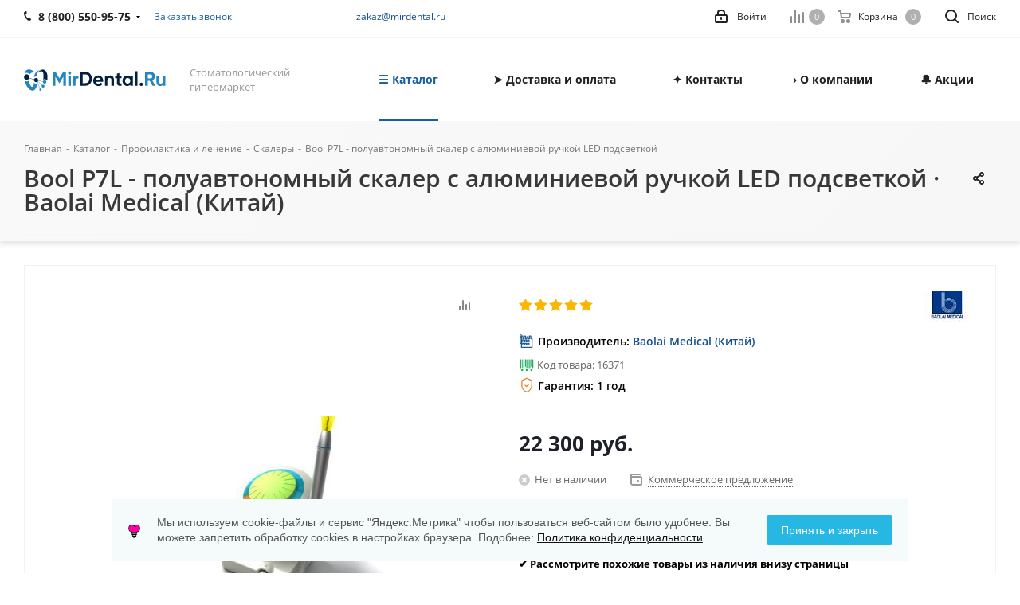

--- FILE ---
content_type: text/html; charset=UTF-8
request_url: https://mirdental.ru/catalog/kupit/bool-p7l-poluavtonomnyy-skaler-s-alyuminievoy-ruchkoy-led-podsvetkoy/
body_size: 68577
content:
<!DOCTYPE html>
<html xmlns="http://www.w3.org/1999/xhtml" xml:lang="ru" lang="ru" >
<head><link rel="canonical" href="https://mirdental.ru/catalog/kupit/bool-p7l-poluavtonomnyy-skaler-s-alyuminievoy-ruchkoy-led-podsvetkoy/" />
	<title>Bool P7L  - полуавтономный скалер с алюминиевой ручкой LED подсветкой Baolai: купить в MirDental.ru</title>
	<meta name="viewport" content="initial-scale=1.0, width=device-width" />
	<meta name="HandheldFriendly" content="true" />
	<meta http-equiv="Content-Type" content="text/html; charset=UTF-8" />
<meta name="description" content="Купите Bool P7L  - полуавтономный скалер с алюминиевой ручкой LED подсветкой у официального дилера Baolai с 2009 года MirDental.ru по выгодной цене. Гарантия 1 год и сервис, доставка по России, 89+ регионов обслуживания" />

<script data-skip-moving="true">(function(w, d, n) {var cl = "bx-core";var ht = d.documentElement;var htc = ht ? ht.className : undefined;if (htc === undefined || htc.indexOf(cl) !== -1){return;}var ua = n.userAgent;if (/(iPad;)|(iPhone;)/i.test(ua)){cl += " bx-ios";}else if (/Windows/i.test(ua)){cl += ' bx-win';}else if (/Macintosh/i.test(ua)){cl += " bx-mac";}else if (/Linux/i.test(ua) && !/Android/i.test(ua)){cl += " bx-linux";}else if (/Android/i.test(ua)){cl += " bx-android";}cl += (/(ipad|iphone|android|mobile|touch)/i.test(ua) ? " bx-touch" : " bx-no-touch");cl += w.devicePixelRatio && w.devicePixelRatio >= 2? " bx-retina": " bx-no-retina";if (/AppleWebKit/.test(ua)){cl += " bx-chrome";}else if (/Opera/.test(ua)){cl += " bx-opera";}else if (/Firefox/.test(ua)){cl += " bx-firefox";}ht.className = htc ? htc + " " + cl : cl;})(window, document, navigator);</script>


<link href="/bitrix/cache/css/s2/aspro_next/kernel_main/kernel_main_v1.css?176907875623659" rel="stylesheet"/>
<link href="https://fonts.googleapis.com/css?family=Open+Sans:300italic,400italic,600italic,700italic,800italic,400,300,500,600,700,800&subset=latin,cyrillic-ext" rel="stylesheet"/>
<link href="/bitrix/css/aspro.next/notice.min.css?17206231892906" rel="stylesheet"/>
<link href="/bitrix/js/ui/design-tokens/dist/ui.design-tokens.min.css?172062274123463" rel="stylesheet"/>
<link href="/bitrix/js/ui/fonts/opensans/ui.font.opensans.min.css?17206221492320" rel="stylesheet"/>
<link href="/bitrix/js/main/popup/dist/main.popup.bundle.min.css?175068502728056" rel="stylesheet"/>
<link href="/bitrix/js/main/loader/dist/loader.bundle.min.css?15689988792029" rel="stylesheet"/>
<link href="/bitrix/js/main/core/css/core_viewer.min.css?172062284558384" rel="stylesheet"/>
<link href="/bitrix/js/ui/design-tokens/air/dist/air-design-tokens.min.css?1765278855109604" rel="stylesheet"/>
<link href="/bitrix/js/ui/icon-set/icon-base.min.css?17652788561877" rel="stylesheet"/>
<link href="/bitrix/js/ui/icon-set/outline/style.min.css?1765278856108400" rel="stylesheet"/>
<link href="/bitrix/js/ui/entity-selector/dist/entity-selector.bundle.min.css?176527885625471" rel="stylesheet"/>
<link href="/bitrix/js/ui/switcher/dist/ui.switcher.bundle.min.css?17684878256763" rel="stylesheet"/>
<link href="/bitrix/js/ui/cnt/ui.cnt.min.css?17506850344259" rel="stylesheet"/>
<link href="/bitrix/js/ui/cnt/dist/cnt.bundle.min.css?17509195115784" rel="stylesheet"/>
<link href="/bitrix/js/ui/icon-set/main/style.min.css?175068503474857" rel="stylesheet"/>
<link href="/bitrix/js/ui/buttons/dist/ui.buttons.bundle.min.css?176848782572758" rel="stylesheet"/>
<link href="/bitrix/js/fileman/html_editor/html-editor.min.css?172062271856257" rel="stylesheet"/>
<link href="/bitrix/css/arturgolubev.cookiealert/style.min.css?17569061764696" rel="stylesheet"/>
<link href="/bitrix/cache/css/s2/aspro_next/page_c64e41cf7231c2e066b050ddd2b5b5bc/page_c64e41cf7231c2e066b050ddd2b5b5bc_v1.css?176907290837509" rel="stylesheet"/>
<link href="/bitrix/cache/css/s2/aspro_next/default_b74b852ac1ec8b090dad5cdb05ca4fc4/default_b74b852ac1ec8b090dad5cdb05ca4fc4_v1.css?176907290828736" rel="stylesheet"/>
<link href="/bitrix/panel/main/popup.min.css?172062227720774" rel="stylesheet"/>
<link href="/bitrix/cache/css/s2/aspro_next/template_8aa0f7b1a4f5c1f44c9dc7307c0b6112/template_8aa0f7b1a4f5c1f44c9dc7307c0b6112_v1.css?17690729081242269" rel="stylesheet" data-template-style="true"/>




<script type="extension/settings" data-extension="ui.entity-selector">{"extensions":["catalog.entity-selector","highloadblock.entity-selector","landing.entity-selector","seo.entity-selector"]}</script>
<script type="extension/settings" data-extension="catalog.entity-selector">{"entities":[{"id":"product","options":{"dynamicLoad":true,"dynamicSearch":true,"searchFields":[{"name":"supertitle","type":"string","system":true},{"name":"SEARCH_PROPERTIES","type":"string"},{"name":"PREVIEW_TEXT","type":"string"},{"name":"DETAIL_TEXT","type":"string"},{"name":"PARENT_NAME","type":"string"},{"name":"PARENT_SEARCH_PROPERTIES","type":"string"},{"name":"PARENT_PREVIEW_TEXT","type":"string"},{"name":"PARENT_DETAIL_TEXT","type":"string"}],"itemOptions":{"default":{"avatar":"\/bitrix\/js\/catalog\/entity-selector\/src\/images\/product.svg","captionOptions":{"fitContent":true,"maxWidth":150}}}}},{"id":"product_variation","options":{"dynamicLoad":false,"dynamicSearch":true,"searchFields":[{"name":"supertitle","type":"string","system":true},{"name":"SEARCH_PROPERTIES","type":"string"},{"name":"PREVIEW_TEXT","type":"string"},{"name":"DETAIL_TEXT","type":"string"},{"name":"PARENT_NAME","type":"string"},{"name":"PARENT_SEARCH_PROPERTIES","type":"string"},{"name":"PARENT_PREVIEW_TEXT","type":"string"},{"name":"PARENT_DETAIL_TEXT","type":"string"}],"itemOptions":{"default":{"avatar":"\/bitrix\/js\/catalog\/entity-selector\/src\/images\/product.svg","captionOptions":{"fitContent":true,"maxWidth":150}}}}},{"id":"variation","options":{"dynamicLoad":true,"dynamicSearch":true,"searchFields":[{"name":"supertitle","type":"string","system":true},{"name":"SEARCH_PROPERTIES","type":"string"},{"name":"PREVIEW_TEXT","type":"string"},{"name":"DETAIL_TEXT","type":"string"},{"name":"PARENT_NAME","type":"string"},{"name":"PARENT_SEARCH_PROPERTIES","type":"string"},{"name":"PARENT_PREVIEW_TEXT","type":"string"},{"name":"PARENT_DETAIL_TEXT","type":"string"}],"itemOptions":{"default":{"avatar":"\/bitrix\/js\/catalog\/entity-selector\/src\/images\/product.svg","captionOptions":{"fitContent":true,"maxWidth":150}}}}},{"id":"store","options":{"itemOptions":{"default":{"avatar":"\/bitrix\/js\/catalog\/entity-selector\/src\/images\/store.svg"}}}},{"id":"dynamic","options":{"itemOptions":{"default":{"avatar":"\/bitrix\/js\/catalog\/entity-selector\/src\/images\/dynamic.svg"}}}},{"id":"agent-contractor-product-variation","options":{"dynamicLoad":true,"dynamicSearch":true,"searchFields":[{"name":"supertitle","type":"string","system":true},{"name":"SEARCH_PROPERTIES","type":"string"},{"name":"PREVIEW_TEXT","type":"string"},{"name":"DETAIL_TEXT","type":"string"},{"name":"PARENT_NAME","type":"string"},{"name":"PARENT_SEARCH_PROPERTIES","type":"string"},{"name":"PARENT_PREVIEW_TEXT","type":"string"},{"name":"PARENT_DETAIL_TEXT","type":"string"}],"itemOptions":{"default":{"avatar":"\/bitrix\/js\/catalog\/entity-selector\/src\/images\/product.svg","captionOptions":{"fitContent":true,"maxWidth":150}}}}},{"id":"agent-contractor-section","options":{"dynamicLoad":true,"dynamicSearch":true,"searchFields":[{"name":"supertitle","type":"string","system":true},{"name":"SEARCH_PROPERTIES","type":"string"},{"name":"PREVIEW_TEXT","type":"string"},{"name":"DETAIL_TEXT","type":"string"},{"name":"PARENT_NAME","type":"string"},{"name":"PARENT_SEARCH_PROPERTIES","type":"string"},{"name":"PARENT_PREVIEW_TEXT","type":"string"},{"name":"PARENT_DETAIL_TEXT","type":"string"}],"itemOptions":{"default":{"avatar":"\/bitrix\/js\/catalog\/entity-selector\/src\/images\/product.svg","captionOptions":{"fitContent":true,"maxWidth":150}}},"tagOptions":{"default":{"textColor":"#535c69","bgColor":"#d2f95f"}}}}]}</script>
<script type="extension/settings" data-extension="highloadblock.entity-selector">{"entities":[{"id":"highloadblock-element","options":{"dynamicLoad":true,"dynamicSearch":true}}]}</script>
<script type="extension/settings" data-extension="landing.entity-selector">{"entities":[{"id":"landing","options":{"itemOptions":{"default":{"avatarOptions":{"bgSize":"cover"}},"folder":{"avatar":"\/bitrix\/js\/landing\/entity-selector\/src\/images\/icon-folder.svg"}},"dynamicLoad":true,"dynamicSearch":true}}]}</script>
<script type="extension/settings" data-extension="main.date">{"formats":{"FORMAT_DATE":"DD.MM.YYYY","FORMAT_DATETIME":"DD.MM.YYYY HH:MI:SS","SHORT_DATE_FORMAT":"d.m.Y","MEDIUM_DATE_FORMAT":"j M Y","LONG_DATE_FORMAT":"j F Y","DAY_MONTH_FORMAT":"j F","DAY_SHORT_MONTH_FORMAT":"j M","SHORT_DAY_OF_WEEK_MONTH_FORMAT":"D, j F","SHORT_DAY_OF_WEEK_SHORT_MONTH_FORMAT":"D, j M","DAY_OF_WEEK_MONTH_FORMAT":"l, j F","FULL_DATE_FORMAT":"l, j F  Y","SHORT_TIME_FORMAT":"H:i","LONG_TIME_FORMAT":"H:i:s"}}</script>
<script type="extension/settings" data-extension="currency.currency-core">{"region":"ru"}</script>



<link rel="shortcut icon" href="/favicon.png" type="image/png" />
<link rel="apple-touch-icon" sizes="180x180" href="/upload/CNext/b8c/mir180.jpg" />
<style>html {--border-radius:8px;--theme-base-color:#1A5D9F;--theme-base-color-hue:210;--theme-base-color-saturation:72%;--theme-base-color-lightness:36%;--theme-base-opacity-color:#1A5D9F1a;--theme-more-color:#1A5D9F;--theme-more-color-hue:210;--theme-more-color-saturation:72%;--theme-more-color-lightness:36%;--theme-lightness-hover-diff:6%;}</style>
<meta property="og:description" content="Купите Bool P7L  - полуавтономный скалер с алюминиевой ручкой LED подсветкой у официального дилера Baolai с 2009 года MirDental.ru по выгодной цене. Гарантия 1 год и сервис, доставка по России, 89+ регионов обслуживания" />
<meta property="og:image" content="https://mirdental.ru/upload/iblock/2f2/bool_p7l_poluavtonomnyy_skaler_s_alyuminievoy_ruchkoy_led_podsvetkoy_skalery.jpg" />
<link rel="image_src" href="https://mirdental.ru/upload/iblock/2f2/bool_p7l_poluavtonomnyy_skaler_s_alyuminievoy_ruchkoy_led_podsvetkoy_skalery.jpg"  />
<meta property="og:title" content="Bool P7L  - полуавтономный скалер с алюминиевой ручкой LED подсветкой Baolai: купить в MirDental.ru" />
<meta property="og:type" content="website" />
<meta property="og:url" content="https://mirdental.ru/catalog/kupit/bool-p7l-poluavtonomnyy-skaler-s-alyuminievoy-ruchkoy-led-podsvetkoy/" />



		<link rel="preconnect" href="https://fonts.googleapis.com">
<link rel="preconnect" href="https://mc.yandex.ru">
<link rel="dns-prefetch" href="https://fonts.gstatic.com">
</head>
<body class="site_s2 fill_bg_n " id="main">
	<div id="panel"></div>
	
	<!--'start_frame_cache_WIklcT'-->
<!--'end_frame_cache_WIklcT'-->		<!--'start_frame_cache_basketitems-component-block'-->	<div id="ajax_basket"></div>
<!--'end_frame_cache_basketitems-component-block'-->                
	<div class="wrapper1  header_bgcolored catalog_page basket_normal basket_fill_COLOR without-delay  side_LEFT catalog_icons_N banner_auto  mheader-v1 header-v1 regions_N fill_N footer-v1 front-vindex1 mfixed_Y mfixed_view_always title-v2 with_phones store_LIST_AMOUNT">
		
		<div class="header_wrap visible-lg visible-md title-v2">
			<header id="header">
				<div class="top-block top-block-v1">
	<div class="maxwidth-theme">		
		<div class="wrapp_block">
			<div class="row">
									<div class="top-block-item col-md-4">
						<div class="phone-block">
															<div class="inline-block">
									
	<div class="phone with_dropdown phone--with-description">
		<i class="svg svg-phone"></i>
		<a class="phone-block__item-link" href="tel:88005509575">
			8 (800) 550-95-75 		</a>
					<div class="dropdown scrollbar">
				<div class="wrap">
											<div class="phone-block__item">
							<a class="phone-block__item-inner phone-block__item-link" href="tel:88005509575">
								<span class="phone-block__item-text">
									8 (800) 550-95-75 									
																			<span class="phone-block__item-description">
											Бесплатно по России										</span>
																	</span>

								<span class="phone-block__item-icon"></span>							</a>
						</div>
											<div class="phone-block__item">
							<a class="phone-block__item-inner phone-block__item-link" href="tel:+74957409108">
								<span class="phone-block__item-text">
									+7 (495) 740-91-08									
																			<span class="phone-block__item-description">
											⏰ Пн-Пт с 9 до 18										</span>
																	</span>

								<span class="phone-block__item-icon"></span>							</a>
						</div>
											<div class="phone-block__item">
							<a class="phone-block__item-inner phone-block__item-link" href="https://max.ru/u/f9LHodD0cOLwwP0CrQfcmxV2Db49bFqVKKOt6jVQKWKuUvpDUJnG8D5aU3E">
								<span class="phone-block__item-text">
									MAX									
																			<span class="phone-block__item-description">
											+7 (926) 951-21-08										</span>
																	</span>

															</a>
						</div>
											<div class="phone-block__item">
							<a class="phone-block__item-inner phone-block__item-link" href="mailto:zakaz@mirdental.ru">
								<span class="phone-block__item-text">
									zakaz@mirdental.ru									
																			<span class="phone-block__item-description">
											Электронная почта										</span>
																	</span>

								<span class="phone-block__item-icon"></span>							</a>
						</div>
									</div>
			</div>
			</div>
								</div>
																						<div class="inline-block">
									<span class="callback-block animate-load twosmallfont colored" data-event="jqm" data-param-form_id="CALLBACK" data-name="callback">Заказать звонок</span>
								</div>
													</div>
					</div>
								<div class="top-block-item pull-left visible-lg">
					
        
                            <div class="address twosmallfont inline-block">
                    <a href="mailto:zakaz@mirdental.ru">zakaz@mirdental.ru</a>                </div>
            
                				</div>
				<div class="top-block-item pull-right show-fixed top-ctrl">
					<button class="top-btn inline-search-show twosmallfont">
						<i class="svg inline  svg-inline-search" aria-hidden="true" ><svg xmlns="http://www.w3.org/2000/svg" width="17" height="17" viewBox="0 0 17 17">
  <defs>
    <style>
      .sscls-1 {
        fill: #222;
        fill-rule: evenodd;
      }
    </style>
  </defs>
  <path class="sscls-1" d="M7.5,0A7.5,7.5,0,1,1,0,7.5,7.5,7.5,0,0,1,7.5,0Zm0,2A5.5,5.5,0,1,1,2,7.5,5.5,5.5,0,0,1,7.5,2Z"/>
  <path class="sscls-1" d="M13.417,12.035l3.3,3.3a0.978,0.978,0,1,1-1.382,1.382l-3.3-3.3A0.978,0.978,0,0,1,13.417,12.035Z"/>
</svg>
</i>						<span class="dark-color">Поиск</span>
					</button>
				</div>
				<div class="top-block-item pull-right show-fixed top-ctrl">
					<div class="basket_wrap twosmallfont">
						                    <!--'start_frame_cache_header-basket-with-compare-block1'-->                                                        			<a class="basket-link compare    " href="/catalog/compare/" title="Список сравниваемых элементов">
		<span class="js-basket-block"><i class="svg inline  svg-inline-compare " aria-hidden="true" ><svg xmlns="http://www.w3.org/2000/svg" width="17" height="17" viewBox="0 0 17 17">
  <defs>
    <style>
      .comcls-1 {
        fill: #222;
        fill-rule: evenodd;
      }
    </style>
  </defs>
  <path class="comcls-1" d="M16,3h0a1,1,0,0,1,1,1V17H15V4A1,1,0,0,1,16,3ZM11,6a1,1,0,0,1,1,1V17H10V7A1,1,0,0,1,11,6ZM6,0A1,1,0,0,1,7,1V17H5V1A1,1,0,0,1,6,0ZM1,8A1,1,0,0,1,2,9v8H0V9A1,1,0,0,1,1,8Z"/>
</svg>
</i><span class="title dark_link">Сравнение</span><span class="count">0</span></span>
	</a>
	                                                                        <!-- noindex -->
                                            <span class="wrapp_top_icon">
                                            <a rel="nofollow" class="basket-link delay   " href="/basket/#delayed" title="Список отложенных товаров пуст">
                            <span class="js-basket-block">
                                <i class="svg inline  svg-inline-wish " aria-hidden="true" ><svg xmlns="http://www.w3.org/2000/svg" width="18" height="15.906" viewBox="0 0 18 15.906">
  <defs>
    <style>
      .whcls-1 {
        fill: #222;
        fill-rule: evenodd;
      }
    </style>
  </defs>
  <path class="whcls-1" d="M16.2,8.884L9.135,15.912h-0.3L1.263,8.468l0.01-.005a5.127,5.127,0,0,1-1.3-3.421A4.931,4.931,0,0,1,4.792.007,4.776,4.776,0,0,1,9.01,2.653,4.745,4.745,0,0,1,13.212,0,4.9,4.9,0,0,1,18,5,5.054,5.054,0,0,1,16.2,8.884Zm-1.277-1.6L9.1,13.208H8.855L2.744,7,2.762,6.98A2.989,2.989,0,1,1,7.383,3.2l0.008-.007L7.428,3.251a2.99,2.99,0,0,1,.216.36L9.036,5.934l1.274-2.239a2.992,2.992,0,0,1,.233-0.41h0A2.993,2.993,0,1,1,14.919,7.288Z"/>
</svg>
</i>                                <span class="title dark_link">Отложенные</span>
                                <span class="count">0</span>
                            </span>
                        </a>
                                            </span>
                                                                <span class="wrapp_top_icon top_basket">
                                            <a rel="nofollow" class="basket-link basket    " href="/basket/" title="Корзина пуста">
                            <span class="js-basket-block">
                                <i class="svg inline  svg-inline-basket " aria-hidden="true" ><svg xmlns="http://www.w3.org/2000/svg" width="17" height="16" viewBox="0 0 17 16">
  <defs>
    <style>
      .cls-1 {
        fill: #222;
        fill-rule: evenodd;
      }
    </style>
  </defs>
  <path data-name="Ellipse 2 copy" class="cls-1" d="M1500,66.344l-0.63.656h-10.62l-0.75-.781L1486.85,59H1485a1,1,0,1,1,0-2h2c0.26,0,.52.006,0.52,0.006a1.048,1.048,0,0,1,1.15.763L1489.16,60h11.34l0.5,0.5V62ZM1489.37,62l0.41,3h8.5l0.72-3h-9.63Zm1.13,6a2.5,2.5,0,1,1-2.5,2.5A2.5,2.5,0,0,1,1490.5,68Zm-0.5,3h1V70h-1v1Zm7.5-3a2.5,2.5,0,1,1-2.5,2.5A2.5,2.5,0,0,1,1497.5,68Zm-0.5,3h1V70h-1v1Z" transform="translate(-1484 -57)"/>
</svg>
</i>                                                                <span class="title dark_link">Корзина<span class="count">0</span></span>
                                                                <span class="count">0</span>
                            </span>
                        </a>
                        <span class="basket_hover_block loading_block loading_block_content"></span>
                                            </span>
                                        <!-- /noindex -->
                            <!--'end_frame_cache_header-basket-with-compare-block1'-->        					</div>
				</div>
				<div class="top-block-item pull-right show-fixed top-ctrl">
					<div class="personal_wrap">
						<div class="personal top login twosmallfont">
							<!--'start_frame_cache_header-auth-block1'-->                    <!-- noindex --><a rel="nofollow" title="Мой кабинет" class="personal-link dark-color animate-load" data-event="jqm" data-param-type="auth" data-param-backurl="/catalog/kupit/bool-p7l-poluavtonomnyy-skaler-s-alyuminievoy-ruchkoy-led-podsvetkoy/" data-name="auth" href="/personal/"><i class="svg inline  svg-inline-cabinet" aria-hidden="true" title="Мой кабинет"><svg xmlns="http://www.w3.org/2000/svg" width="16" height="17" viewBox="0 0 16 17">
  <defs>
    <style>
      .loccls-1 {
        fill: #222;
        fill-rule: evenodd;
      }
    </style>
  </defs>
  <path class="loccls-1" d="M14,17H2a2,2,0,0,1-2-2V8A2,2,0,0,1,2,6H3V4A4,4,0,0,1,7,0H9a4,4,0,0,1,4,4V6h1a2,2,0,0,1,2,2v7A2,2,0,0,1,14,17ZM11,4A2,2,0,0,0,9,2H7A2,2,0,0,0,5,4V6h6V4Zm3,4H2v7H14V8ZM8,9a1,1,0,0,1,1,1v2a1,1,0,0,1-2,0V10A1,1,0,0,1,8,9Z"/>
</svg>
</i><span class="wrap"><span class="name">Войти</span></span></a><!-- /noindex -->                            <!--'end_frame_cache_header-auth-block1'-->						</div>
					</div>
				</div>
							</div>
		</div>
	</div>
</div>
<div class="header-wrapper topmenu-LIGHT">
	<div class="wrapper_inner">
		<div class="logo_and_menu-row">
			<div class="logo-row row">
				<div class="logo-block col-md-2 col-sm-3">
					<div class="logo">
						<a href="/"><img src="/upload/CNext/2b8/5pe04k6txcvf4kjkt0vu47y0wt14efgt/mirdental.svg" alt="МирДентал | MirDental.ru" title="МирДентал | MirDental.ru" data-src="" /></a>					</div>
				</div>
				<div class="col-md-2 hidden-sm hidden-xs">
					<div class="top-description">
						Стоматологический гипермаркет					</div>
				</div>
				<div class="col-md-8 menu-row">
					<div class="nav-main-collapse collapse in">
						<div class="menu-only">
							<nav class="mega-menu sliced">
											<div class="table-menu ">
		<table>
			<tr>
									
										<td class="menu-item unvisible dropdown catalog wide_menu  active">
						<div class="wrap">
							<a class="dropdown-toggle" href="/catalog/">
								<div>
																		☰ Каталог									<div class="line-wrapper"><span class="line"></span></div>
								</div>
							</a>
															<span class="tail"></span>
								<div class="dropdown-menu ">
									
										<div class="customScrollbar scrollbar">
											<ul class="menu-wrapper " >
																																																			<li class="dropdown-submenu   has_img parent-items">
																																					<a href="/catalog/sterilizatsionnoe/" title="Стерилизационное оборудование">
						<div class="menu_img"><img src="/upload/resize_cache/iblock/96f/n8scze7n5789w98dlkzvk0el9xfd5vjd/60_60_1/sterilizatsionnoe_oborudovanie.webp" alt="Стерилизационное оборудование" title="Стерилизационное оборудование" /></div>
					</a>
										<a href="/catalog/sterilizatsionnoe/" title="Стерилизационное оборудование"><span class="name">Стерилизационное оборудование</span><span class="arrow"><i></i></span></a>
															<ul class="dropdown-menu toggle_menu">
																	<li class="menu-item   ">
							<a href="/catalog/avtoklavy/" title="Автоклавы"><span class="name">Автоклавы</span></a>
													</li>
																	<li class="menu-item   ">
							<a href="/catalog/zapechatyvayushchie-ustroystva/" title="Запечатывающие устройства"><span class="name">Запечатывающие устройства</span></a>
													</li>
																	<li class="menu-item   ">
							<a href="/catalog/ultrazvukovye-moyki/" title="Ультразвуковые мойки"><span class="name">Ультразвуковые мойки</span></a>
													</li>
																	<li class="menu-item   ">
							<a href="/catalog/distillyatory/" title="Дистилляторы"><span class="name">Дистилляторы</span></a>
													</li>
																	<li class="menu-item collapsed  ">
							<a href="/catalog/glasperlenovye-sterilizatory/" title="Стерилизаторы"><span class="name">Стерилизаторы</span></a>
													</li>
																	<li class="menu-item collapsed  ">
							<a href="/catalog/utilizator-igl/" title="Утилизатор игл"><span class="name">Утилизатор игл</span></a>
													</li>
																	<li class="menu-item collapsed  ">
							<a href="/catalog/moyushche-dezinfitsiruyushchie-mashiny/" title="Моюще-дезинфицирующие машины"><span class="name">Моюще-дезинфицирующие машины</span></a>
													</li>
																<li><span class="colored more_items with_dropdown">Ещё</span></li>
									</ul>
																																														</li>
																																																			<li class="dropdown-submenu   has_img parent-items">
																																					<a href="/catalog/khirurgicheskoe/" title="Хирургическое оборудование">
						<div class="menu_img"><img src="/upload/resize_cache/iblock/a1b/hn3002y3sm2stkcvfc1kfx434dw7pzbm/60_60_1/khirurgicheskoe_oborudovanie.jpeg" alt="Хирургическое оборудование" title="Хирургическое оборудование" /></div>
					</a>
										<a href="/catalog/khirurgicheskoe/" title="Хирургическое оборудование"><span class="name">Хирургическое оборудование</span><span class="arrow"><i></i></span></a>
															<ul class="dropdown-menu toggle_menu">
																	<li class="menu-item   ">
							<a href="/catalog/fiziodispensery/" title="Физиодиспенсеры"><span class="name">Физиодиспенсеры</span></a>
													</li>
																	<li class="menu-item   ">
							<a href="/catalog/pezokhirurgicheskie-apparaty/" title="Пьезохирургические аппараты"><span class="name">Пьезохирургические аппараты</span></a>
													</li>
																	<li class="menu-item   ">
							<a href="/catalog/lazery/" title="Лазеры"><span class="name">Лазеры</span></a>
													</li>
																	<li class="menu-item   ">
							<a href="/catalog/anesteziya/" title="Анестезия"><span class="name">Анестезия</span></a>
													</li>
																	<li class="menu-item collapsed  ">
							<a href="/catalog/elektrokoagulyatory/" title="Электрокоагуляторы"><span class="name">Электрокоагуляторы</span></a>
													</li>
																	<li class="menu-item collapsed  ">
							<a href="/catalog/tsentrifugi/" title="Центрифуги"><span class="name">Центрифуги</span></a>
													</li>
																	<li class="menu-item collapsed  ">
							<a href="/catalog/khirurgicheskie-vakuumnye-nasosy/" title="Хирургические вакуумные насосы"><span class="name">Хирургические вакуумные насосы</span></a>
													</li>
																	<li class="menu-item collapsed  ">
							<a href="/catalog/osteotomy/" title="Остеотомы"><span class="name">Остеотомы</span></a>
													</li>
																<li><span class="colored more_items with_dropdown">Ещё</span></li>
									</ul>
																																														</li>
																																																			<li class="dropdown-submenu   has_img parent-items">
																																					<a href="/catalog/endodonticheskoe/" title="Эндодонтическое оборудование">
						<div class="menu_img"><img src="/upload/resize_cache/iblock/6e6/60_60_1/endodonticheskoe_oborudovanie.jpg" alt="Эндодонтическое оборудование" title="Эндодонтическое оборудование" /></div>
					</a>
										<a href="/catalog/endodonticheskoe/" title="Эндодонтическое оборудование"><span class="name">Эндодонтическое оборудование</span><span class="arrow"><i></i></span></a>
															<ul class="dropdown-menu toggle_menu">
																	<li class="menu-item   ">
							<a href="/catalog/apekslokatory/" title="Апекслокаторы"><span class="name">Апекслокаторы</span></a>
													</li>
																	<li class="menu-item   ">
							<a href="/catalog/endomotory/" title="Эндомоторы"><span class="name">Эндомоторы</span></a>
													</li>
																	<li class="menu-item   ">
							<a href="/catalog/obturatsiya-kanala/" title="Обтурация канала"><span class="name">Обтурация канала</span></a>
													</li>
																	<li class="menu-item   ">
							<a href="/catalog/eod-apparaty/" title="ЭОД аппараты"><span class="name">ЭОД аппараты</span></a>
													</li>
																	<li class="menu-item collapsed  ">
							<a href="/catalog/endomotor-s-apekslokatorom/" title="Эндомотор с апекслокатором"><span class="name">Эндомотор с апекслокатором</span></a>
													</li>
																	<li class="menu-item collapsed  ">
							<a href="/catalog/endoaktivatory/" title="Эндоактиваторы"><span class="name">Эндоактиваторы</span></a>
													</li>
																<li><span class="colored more_items with_dropdown">Ещё</span></li>
									</ul>
																																														</li>
																																																			<li class="dropdown-submenu   has_img parent-items">
																																					<a href="/catalog/rentgenologiya/" title="Рентгенодиагностика">
						<div class="menu_img"><img src="/upload/resize_cache/iblock/f09/60_60_1/rentgenodiagnostika.jpg" alt="Рентгенодиагностика" title="Рентгенодиагностика" /></div>
					</a>
										<a href="/catalog/rentgenologiya/" title="Рентгенодиагностика"><span class="name">Рентгенодиагностика</span><span class="arrow"><i></i></span></a>
															<ul class="dropdown-menu toggle_menu">
																	<li class="menu-item   ">
							<a href="/catalog/rentgeny-dentalnye/" title="Рентгены дентальные"><span class="name">Рентгены дентальные</span></a>
													</li>
																	<li class="menu-item   ">
							<a href="/catalog/viziografy/" title="Визиографы"><span class="name">Визиографы</span></a>
													</li>
																	<li class="menu-item   ">
							<a href="/catalog/portativnye-rentgeny/" title="Портативные рентгены"><span class="name">Портативные рентгены</span></a>
													</li>
																	<li class="menu-item   ">
							<a href="/catalog/intraoralnye-kamery/" title="Интраоральные камеры"><span class="name">Интраоральные камеры</span></a>
													</li>
																	<li class="menu-item collapsed  ">
							<a href="/catalog/komplekty-rentgena-s-viziografom/" title="Комплекты рентгена с визиографом"><span class="name">Комплекты рентгена с визиографом</span></a>
													</li>
																	<li class="menu-item collapsed  ">
							<a href="/catalog/tomografy-i-panoramniki/" title="Томографы и панорамники"><span class="name">Томографы и панорамники</span></a>
													</li>
																<li><span class="colored more_items with_dropdown">Ещё</span></li>
									</ul>
																																														</li>
																																																			<li class="dropdown-submenu   has_img parent-items">
																																					<a href="/catalog/profilaktika-i-lechenie/" title="Профилактика и лечение">
						<div class="menu_img"><img src="/upload/resize_cache/iblock/ff5/60_60_1/ff5325ddcc220b250d0b76b7e2e7a44a.jpg" alt="Профилактика и лечение" title="Профилактика и лечение" /></div>
					</a>
										<a href="/catalog/profilaktika-i-lechenie/" title="Профилактика и лечение"><span class="name">Профилактика и лечение</span><span class="arrow"><i></i></span></a>
															<ul class="dropdown-menu toggle_menu">
																	<li class="menu-item   ">
							<a href="/catalog/skalery/" title="Скалеры"><span class="name">Скалеры</span></a>
													</li>
																	<li class="menu-item   ">
							<a href="/catalog/air-flow-apparaty/" title="Air Flow аппараты"><span class="name">Air Flow аппараты</span></a>
													</li>
																	<li class="menu-item   ">
							<a href="/catalog/otbelivanie-zubov/" title="Отбеливание зубов"><span class="name">Отбеливание зубов</span></a>
													</li>
																	<li class="menu-item   ">
							<a href="/catalog/vektor-paro/" title="Вектор Паро"><span class="name">Вектор Паро</span></a>
													</li>
																	<li class="menu-item collapsed  ">
							<a href="/catalog/lampy-polimerizatsionnye/" title="Лампы полимеризационные"><span class="name">Лампы полимеризационные</span></a>
													</li>
																	<li class="menu-item collapsed  ">
							<a href="/catalog/irrigatory/" title="Ирригаторы и щётки"><span class="name">Ирригаторы и щётки</span></a>
													</li>
																	<li class="menu-item collapsed  ">
							<a href="/catalog/fotoaktiviruemaya-dezinfektsiya/" title="Фотоактивируемая дезинфекция"><span class="name">Фотоактивируемая дезинфекция</span></a>
													</li>
																<li><span class="colored more_items with_dropdown">Ещё</span></li>
									</ul>
																																														</li>
																																																			<li class="dropdown-submenu   has_img parent-items">
																																					<a href="/catalog/stomatologicheskie-nakonechniki-i-motory/" title="Наконечники и моторы">
						<div class="menu_img"><img src="/upload/resize_cache/iblock/ffb/60_60_1/nakonechniki_i_motory.jpg" alt="Наконечники и моторы" title="Наконечники и моторы" /></div>
					</a>
										<a href="/catalog/stomatologicheskie-nakonechniki-i-motory/" title="Наконечники и моторы"><span class="name">Наконечники и моторы</span><span class="arrow"><i></i></span></a>
															<ul class="dropdown-menu toggle_menu">
																	<li class="menu-item   ">
							<a href="/catalog/turbinnye-stomatologicheskie-nakonechniki/" title="Турбинные наконечники"><span class="name">Турбинные наконечники</span></a>
													</li>
																	<li class="menu-item   ">
							<a href="/catalog/perekhodniki-dlya-turbin/" title="Переходники для турбин"><span class="name">Переходники для турбин</span></a>
													</li>
																	<li class="menu-item   ">
							<a href="/catalog/uglovye-stomatologicheskie-nakonechniki/" title="Угловые наконечники"><span class="name">Угловые наконечники</span></a>
													</li>
																	<li class="menu-item   ">
							<a href="/catalog/povyshayushchie-uglovye-stomatologicheskie-nakonechniki/" title="Повышающие угловые стоматологические наконечники"><span class="name">Повышающие угловые стоматологические наконечники</span></a>
													</li>
																	<li class="menu-item collapsed  ">
							<a href="/catalog/pryamye-nakonechniki/" title="Прямые наконечники"><span class="name">Прямые наконечники</span></a>
													</li>
																	<li class="menu-item collapsed  ">
							<a href="/catalog/khirurgicheskie-nakonechniki/" title="Хирургические наконечники"><span class="name">Хирургические наконечники</span></a>
													</li>
																	<li class="menu-item collapsed  ">
							<a href="/catalog/motory-vozdushnye/" title="Воздушные моторы"><span class="name">Воздушные моторы</span></a>
													</li>
																	<li class="menu-item collapsed  ">
							<a href="/catalog/motory-elektricheskie/" title="Электрические моторы"><span class="name">Электрические моторы</span></a>
													</li>
																	<li class="menu-item collapsed  ">
							<a href="/catalog/ukhod-za-nakonechnikami/" title="Уход за наконечниками"><span class="name">Уход за наконечниками</span></a>
													</li>
																	<li class="menu-item collapsed  ">
							<a href="/catalog/nabory-nakonechnikov/" title="Наборы наконечников"><span class="name">Наборы наконечников</span></a>
													</li>
																	<li class="menu-item collapsed  ">
							<a href="/catalog/rotory-nsk/" title="Роторы NSK"><span class="name">Роторы NSK</span></a>
													</li>
																	<li class="menu-item collapsed  ">
							<a href="/catalog/rotory-w-h/" title="Роторы W﹠H"><span class="name">Роторы W﹠H</span></a>
													</li>
																<li><span class="colored more_items with_dropdown">Ещё</span></li>
									</ul>
																																														</li>
																																																			<li class="dropdown-submenu   has_img parent-items">
																																					<a href="/catalog/optika-stomatologicheskaya/" title="Оптика стоматологическая">
						<div class="menu_img"><img src="/upload/resize_cache/iblock/436/60_60_1/optika_stomatologicheskaya.jpg" alt="Оптика стоматологическая" title="Оптика стоматологическая" /></div>
					</a>
										<a href="/catalog/optika-stomatologicheskaya/" title="Оптика стоматологическая"><span class="name">Оптика стоматологическая</span><span class="arrow"><i></i></span></a>
															<ul class="dropdown-menu toggle_menu">
																	<li class="menu-item   ">
							<a href="/catalog/osvetiteli-nalobnye/" title="Осветители налобные"><span class="name">Осветители налобные</span></a>
													</li>
																	<li class="menu-item   ">
							<a href="/catalog/binokulyary/" title="Бинокуляры"><span class="name">Бинокуляры</span></a>
													</li>
																	<li class="menu-item   ">
							<a href="/catalog/mikroskopy-stomatologicheskie/" title="Микроскопы"><span class="name">Микроскопы</span></a>
													</li>
																	<li class="menu-item   ">
							<a href="/catalog/lupa-binokulyarnaya-s-osvetitelem/" title="Лупы бинокулярные с осветителем"><span class="name">Лупы бинокулярные с осветителем</span></a>
													</li>
														</ul>
																																														</li>
																																																			<li class="dropdown-submenu   has_img parent-items">
																																					<a href="/catalog/stomatologicheskoe-oborudovanie/" title="Крупное стоматологическое оборудование">
						<div class="menu_img"><img src="/upload/resize_cache/iblock/d3e/60_60_1/krupnoe_oborudovanie.jpg" alt="Крупное стоматологическое оборудование" title="Крупное стоматологическое оборудование" /></div>
					</a>
										<a href="/catalog/stomatologicheskoe-oborudovanie/" title="Крупное стоматологическое оборудование"><span class="name">Крупное стоматологическое оборудование</span><span class="arrow"><i></i></span></a>
															<ul class="dropdown-menu toggle_menu">
																	<li class="menu-item   ">
							<a href="/catalog/bestenevye-svetilniki/" title="Бестеневые светильники"><span class="name">Бестеневые светильники</span></a>
													</li>
																	<li class="menu-item   ">
							<a href="/catalog/stomatologicheskie-ustanovki/" title="Стоматологические установки и комплектующие"><span class="name">Стоматологические установки и комплектующие</span></a>
													</li>
																	<li class="menu-item   ">
							<a href="/catalog/kompressory/" title="Компрессоры"><span class="name">Компрессоры</span></a>
													</li>
																	<li class="menu-item   ">
							<a href="/catalog/aspiratory/" title="Аспираторы"><span class="name">Аспираторы</span></a>
													</li>
																	<li class="menu-item collapsed  ">
							<a href="/catalog/defibrillyatory/" title="Дефибрилляторы"><span class="name">Дефибрилляторы</span></a>
													</li>
																	<li class="menu-item collapsed  ">
							<a href="/catalog/mebel/" title="Стулья и столы"><span class="name">Стулья и столы</span></a>
													</li>
																<li><span class="colored more_items with_dropdown">Ещё</span></li>
									</ul>
																																														</li>
																																																			<li class="dropdown-submenu   has_img parent-items">
																																					<a href="/catalog/zubotekhnicheskoe-oborudovanie/" title="Зуботехническое оборудование">
						<div class="menu_img"><img src="/upload/resize_cache/iblock/f8e/60_60_1/zubotekhnicheskoe_oborudovanie.jpeg" alt="Зуботехническое оборудование" title="Зуботехническое оборудование" /></div>
					</a>
										<a href="/catalog/zubotekhnicheskoe-oborudovanie/" title="Зуботехническое оборудование"><span class="name">Зуботехническое оборудование</span><span class="arrow"><i></i></span></a>
															<ul class="dropdown-menu toggle_menu">
																	<li class="menu-item   ">
							<a href="/catalog/vakuumnye-smesiteli/" title="Вакуумные смесители"><span class="name">Вакуумные смесители</span></a>
													</li>
																	<li class="menu-item   ">
							<a href="/catalog/vibrostoliki/" title="Вибростолики"><span class="name">Вибростолики</span></a>
													</li>
																	<li class="menu-item   ">
							<a href="/catalog/vytyazhki-i-filtry/" title="Вытяжки и фильтры"><span class="name">Вытяжки и фильтры</span></a>
													</li>
																	<li class="menu-item   ">
							<a href="/catalog/parostruynye-apparaty/" title="Пароструйные аппараты"><span class="name">Пароструйные аппараты</span></a>
													</li>
																	<li class="menu-item collapsed  ">
							<a href="/catalog/peskostruynye-apparaty/" title="Пескоструйные аппараты"><span class="name">Пескоструйные аппараты</span></a>
													</li>
																	<li class="menu-item collapsed  ">
							<a href="/catalog/polimerizatory/" title="Полимеризаторы"><span class="name">Полимеризаторы</span></a>
													</li>
																	<li class="menu-item collapsed  ">
							<a href="/catalog/pressy/" title="Прессы"><span class="name">Прессы</span></a>
													</li>
																	<li class="menu-item collapsed  ">
							<a href="/catalog/razreznye-stanki/" title="Разрезные станки, Шлифмоторы и боксы"><span class="name">Разрезные станки, Шлифмоторы и боксы</span></a>
													</li>
																	<li class="menu-item collapsed  ">
							<a href="/catalog/frezery-dlya-obrabotki-gipsovykh-modeley/" title="Фрезеры для обработки гипсовых моделей"><span class="name">Фрезеры для обработки гипсовых моделей</span></a>
													</li>
																	<li class="menu-item collapsed  ">
							<a href="/catalog/trimmery/" title="Триммеры"><span class="name">Триммеры</span></a>
													</li>
																	<li class="menu-item collapsed  ">
							<a href="/catalog/motory-zubotekhnicheskie/" title="Моторы зуботехнические"><span class="name">Моторы зуботехнические</span></a>
													</li>
																	<li class="menu-item collapsed  ">
							<a href="/catalog/elektroshpateli/" title="Электрошпатели"><span class="name">Электрошпатели</span></a>
													</li>
																	<li class="menu-item collapsed  ">
							<a href="/catalog/voskotopki/" title="Воскотопки"><span class="name">Воскотопки</span></a>
													</li>
																	<li class="menu-item collapsed  ">
							<a href="/catalog/apparaty-dlya-kapp-i-protezov/" title="Аппараты для капп и протезов"><span class="name">Аппараты для капп и протезов</span></a>
													</li>
																	<li class="menu-item collapsed  ">
							<a href="/catalog/artikulyatory-i-okklyudatory/" title="Артикуляторы и окклюдаторы"><span class="name">Артикуляторы и окклюдаторы</span></a>
													</li>
																	<li class="menu-item collapsed  ">
							<a href="/catalog/averon-oborudovanie-zubotehnicheskoe/" title="Аверон"><span class="name">Аверон</span></a>
													</li>
																	<li class="menu-item collapsed  ">
							<a href="/catalog/mufelnye-pechi/" title="Муфельные печи"><span class="name">Муфельные печи</span></a>
													</li>
																	<li class="menu-item collapsed  ">
							<a href="/catalog/liteynye-ustanovki/" title="Литейные установки"><span class="name">Литейные установки</span></a>
													</li>
																	<li class="menu-item collapsed  ">
							<a href="/catalog/dublirovanie/" title="Дублирование"><span class="name">Дублирование</span></a>
													</li>
																	<li class="menu-item collapsed  ">
							<a href="/catalog/pechi-dlya-obzhiga-keramiki/" title="Печи для обжига керамики"><span class="name">Печи для обжига керамики</span></a>
													</li>
																	<li class="menu-item collapsed  ">
							<a href="/catalog/mebel-za-zubnykh-tekhnikov/" title="Мебель для зубных техников"><span class="name">Мебель для зубных техников</span></a>
													</li>
																<li><span class="colored more_items with_dropdown">Ещё</span></li>
									</ul>
																																														</li>
																																																			<li class="dropdown-submenu   has_img parent-items">
																																					<a href="/catalog/cad-cam/" title="CAD / CAM системы">
						<div class="menu_img"><img src="/upload/resize_cache/iblock/e5f/60_60_1/cad_cam_sistemy.jpg" alt="CAD / CAM системы" title="CAD / CAM системы" /></div>
					</a>
										<a href="/catalog/cad-cam/" title="CAD / CAM системы"><span class="name">CAD / CAM системы</span><span class="arrow"><i></i></span></a>
															<ul class="dropdown-menu toggle_menu">
																	<li class="menu-item   ">
							<a href="/catalog/3d-skanery/" title="3D Сканеры"><span class="name">3D Сканеры</span></a>
													</li>
																	<li class="menu-item   ">
							<a href="/catalog/stomatologicheskie-3d-printery/" title="3D принтеры"><span class="name">3D принтеры</span></a>
													</li>
																	<li class="menu-item   ">
							<a href="/catalog/exocad-moduli/" title="EXOCAD модули"><span class="name">EXOCAD модули</span></a>
													</li>
																	<li class="menu-item   ">
							<a href="/catalog/intraoralnye-3d-skanery/" title="Интраоральные 3D сканеры"><span class="name">Интраоральные 3D сканеры</span></a>
													</li>
																	<li class="menu-item collapsed  ">
							<a href="/catalog/kompleksnye-resheniya/" title="Комплексные решения"><span class="name">Комплексные решения</span></a>
													</li>
																	<li class="menu-item collapsed  ">
							<a href="/catalog/kompressory-dlya-cad-cam/" title="Компрессоры для CAD CAM"><span class="name">Компрессоры для CAD CAM</span></a>
													</li>
																	<li class="menu-item collapsed  ">
							<a href="/catalog/oborudovaniya-dlya-slm-pechat-metallami/" title="Оборудования для SLM печать металлами"><span class="name">Оборудования для SLM печать металлами</span></a>
													</li>
																	<li class="menu-item collapsed  ">
							<a href="/catalog/raskhodnye-materialy/" title="Расходные материалы"><span class="name">Расходные материалы</span></a>
													</li>
																	<li class="menu-item collapsed  ">
							<a href="/catalog/diski/" title="Диски"><span class="name">Диски</span></a>
													</li>
																	<li class="menu-item collapsed  ">
							<a href="/catalog/frezernye-stanki/" title="Фрезерные станки"><span class="name">Фрезерные станки</span></a>
													</li>
																	<li class="menu-item collapsed  ">
							<a href="/catalog/fotopolimery/" title="Фотополимеры"><span class="name">Фотополимеры</span></a>
													</li>
																<li><span class="colored more_items with_dropdown">Ещё</span></li>
									</ul>
																																														</li>
																																																			<li class="dropdown-submenu   has_img parent-items">
																																					<a href="/catalog/stomatologicheskie-instrumenty/" title="Инструменты стоматологические">
						<div class="menu_img"><img src="/upload/resize_cache/iblock/546/60_60_1/instrumenty.jpg" alt="Инструменты стоматологические" title="Инструменты стоматологические" /></div>
					</a>
										<a href="/catalog/stomatologicheskie-instrumenty/" title="Инструменты стоматологические"><span class="name">Инструменты стоматологические</span><span class="arrow"><i></i></span></a>
															<ul class="dropdown-menu toggle_menu">
																	<li class="menu-item   ">
							<a href="/catalog/instrumenty-hlw/" title="Инструменты HLW и Nopa"><span class="name">Инструменты HLW и Nopa</span></a>
													</li>
																	<li class="menu-item   ">
							<a href="/catalog/kofferdam/" title="Коффердам"><span class="name">Коффердам</span></a>
													</li>
																	<li class="menu-item   ">
							<a href="/catalog/uz-nasadki-na-skaler/" title="УЗ Насадки на скалер"><span class="name">УЗ Насадки на скалер</span></a>
													</li>
																	<li class="menu-item   ">
							<a href="/catalog/koronkosnimateli/" title="Коронкосниматели"><span class="name">Коронкосниматели</span></a>
													</li>
																	<li class="menu-item collapsed  ">
							<a href="/catalog/zubotekhnicheskie-instrumenty/" title="Зуботехнические инструменты"><span class="name">Зуботехнические инструменты</span></a>
													</li>
																	<li class="menu-item collapsed  ">
							<a href="/catalog/trimmer-tkanevyy/" title="Триммер тканевый"><span class="name">Триммер тканевый</span></a>
													</li>
																	<li class="menu-item collapsed  ">
							<a href="/catalog/zerkala-roeder/" title="Зеркала Roeder"><span class="name">Зеркала Roeder</span></a>
													</li>
																	<li class="menu-item collapsed  ">
							<a href="/catalog/instrumenty-medenta-instruments-co/" title="Инструменты Medenta Instruments Co (Пакистан)"><span class="name">Инструменты Medenta Instruments Co (Пакистан)</span></a>
													</li>
																<li><span class="colored more_items with_dropdown">Ещё</span></li>
									</ul>
																																														</li>
																																																			<li class="dropdown-submenu   has_img parent-items">
																																					<a href="/catalog/materialy/" title="Материалы">
						<div class="menu_img"><img src="/upload/resize_cache/iblock/4be/60_60_1/materialy.jpg" alt="Материалы" title="Материалы" /></div>
					</a>
										<a href="/catalog/materialy/" title="Материалы"><span class="name">Материалы</span><span class="arrow"><i></i></span></a>
															<ul class="dropdown-menu toggle_menu">
																	<li class="menu-item   ">
							<a href="/catalog/knigi/" title="Книги"><span class="name">Книги</span></a>
													</li>
																	<li class="menu-item   ">
							<a href="/catalog/terapevtu/" title="Терапевтические"><span class="name">Терапевтические</span></a>
													</li>
																	<li class="menu-item   ">
							<a href="/catalog/dlya-endodontii-materialy/" title="Эндодонтические"><span class="name">Эндодонтические</span></a>
													</li>
																	<li class="menu-item   ">
							<a href="/catalog/ortopedicheskie/" title="Ортопедические"><span class="name">Ортопедические</span></a>
													</li>
																	<li class="menu-item collapsed  ">
							<a href="/catalog/laboratornye-materialy/" title="Лабораторные"><span class="name">Лабораторные</span></a>
													</li>
																	<li class="menu-item collapsed  ">
							<a href="/catalog/khirurgicheskie/" title="Хирургические"><span class="name">Хирургические</span></a>
													</li>
																	<li class="menu-item collapsed  ">
							<a href="/catalog/dezinfektsiya-i-ochistka/" title="Дезинфекция и очистка"><span class="name">Дезинфекция и очистка</span></a>
													</li>
																<li><span class="colored more_items with_dropdown">Ещё</span></li>
									</ul>
																																														</li>
																																																			<li class="dropdown-submenu   has_img parent-items">
																																					<a href="/catalog/keramicheskie-massy/" title="Керамические массы Noritake">
						<div class="menu_img"><img src="/upload/resize_cache/iblock/47d/60_60_1/keramicheskie_massy_noritake.jpg" alt="Керамические массы Noritake" title="Керамические массы Noritake" /></div>
					</a>
										<a href="/catalog/keramicheskie-massy/" title="Керамические массы Noritake"><span class="name">Керамические массы Noritake</span><span class="arrow"><i></i></span></a>
															<ul class="dropdown-menu toggle_menu">
																	<li class="menu-item   ">
							<a href="/catalog/noritake-ex-3/" title="Noritake EX-3"><span class="name">Noritake EX-3</span></a>
													</li>
																	<li class="menu-item   ">
							<a href="/catalog/noritake-czr/" title="Noritake CZR"><span class="name">Noritake CZR</span></a>
													</li>
																	<li class="menu-item   ">
							<a href="/catalog/noritake-ex-3-press-noritake-ex-3-press/" title="Noritake EX-3 PRESS"><span class="name">Noritake EX-3 PRESS</span></a>
													</li>
																	<li class="menu-item   ">
							<a href="/catalog/aksessuary-noritake/" title="Аксессуары Noritake"><span class="name">Аксессуары Noritake</span></a>
													</li>
														</ul>
																																														</li>
																																																			<li class="   has_img parent-items">
																																					<a href="/catalog/top-100/" title="Акции и новинки 2026">
						<div class="menu_img"><img src="/upload/resize_cache/iblock/c83/wgn9jenae8bc7vi2ygjj7nkwmy1sahx5/60_60_1/top_250.jpg" alt="Акции и новинки 2026" title="Акции и новинки 2026" /></div>
					</a>
										<a href="/catalog/top-100/" title="Акции и новинки 2026"><span class="name">Акции и новинки 2026</span></a>
																																														</li>
																							</ul>
										</div>

									
								</div>
													</div>
					</td>
									
										<td class="menu-item unvisible    ">
						<div class="wrap">
							<a class="" href="/delivery/">
								<div>
																		➤ Доставка и оплата									<div class="line-wrapper"><span class="line"></span></div>
								</div>
							</a>
													</div>
					</td>
									
										<td class="menu-item unvisible    ">
						<div class="wrap">
							<a class="" href="/contacts/">
								<div>
																		✦ Контакты									<div class="line-wrapper"><span class="line"></span></div>
								</div>
							</a>
													</div>
					</td>
									
										<td class="menu-item unvisible    ">
						<div class="wrap">
							<a class="" href="/company/">
								<div>
																		› О компании									<div class="line-wrapper"><span class="line"></span></div>
								</div>
							</a>
													</div>
					</td>
									
										<td class="menu-item unvisible    ">
						<div class="wrap">
							<a class="" href="/catalog/top-100/">
								<div>
																		🔔 Акции									<div class="line-wrapper"><span class="line"></span></div>
								</div>
							</a>
													</div>
					</td>
				
				<td class="menu-item dropdown js-dropdown nosave unvisible">
					<div class="wrap">
						<a class="dropdown-toggle more-items" href="#">
							<span>Ещё</span>
						</a>
						<span class="tail"></span>
						<ul class="dropdown-menu"></ul>
					</div>
				</td>

			</tr>
		</table>
	</div>
							</nav>
						</div>
					</div>
				</div>
			</div>		</div>
	</div>
	<div class="line-row visible-xs"></div>
</div>			</header>
		</div>

					<div id="headerfixed">
				<div class="wrapper_inner">
	<div class="logo-row v1 row margin0">
		<div class="pull-left">
			<div class="inner-table-block sep-left nopadding logo-block">
				<div class="logo">
					<a href="/"><img src="/upload/CNext/2b8/5pe04k6txcvf4kjkt0vu47y0wt14efgt/mirdental.svg" alt="МирДентал | MirDental.ru" title="МирДентал | MirDental.ru" data-src="" /></a>				</div>
			</div>
		</div>
		<div class="pull-left">
			<div class="inner-table-block menu-block rows sep-left">
				<div class="title"><i class="svg svg-burger"></i>Меню&nbsp;&nbsp;<i class="fa fa-angle-down"></i></div>
				<div class="navs table-menu js-nav">
					<div  data-nlo="menu-fixed">					</div>				</div>
			</div>
		</div>
		<div class="pull-right">
			                    <!--'start_frame_cache_header-basket-with-compare-block2'-->                                                        			<a class="basket-link compare  top-btn inner-table-block big " href="/catalog/compare/" title="Список сравниваемых элементов">
		<span class="js-basket-block"><i class="svg inline  svg-inline-compare big" aria-hidden="true" ><svg xmlns="http://www.w3.org/2000/svg" width="21" height="21" viewBox="0 0 21 21">
  <defs>
    <style>
      .comcls-1 {
        fill: #222;
        fill-rule: evenodd;
      }
    </style>
  </defs>
  <path class="comcls-1" d="M20,4h0a1,1,0,0,1,1,1V21H19V5A1,1,0,0,1,20,4ZM14,7h0a1,1,0,0,1,1,1V21H13V8A1,1,0,0,1,14,7ZM8,1A1,1,0,0,1,9,2V21H7V2A1,1,0,0,1,8,1ZM2,9H2a1,1,0,0,1,1,1V21H1V10A1,1,0,0,1,2,9ZM0,0H1V1H0V0ZM0,0H1V1H0V0Z"/>
</svg>
</i><span class="title dark_link">Сравнение</span><span class="count">0</span></span>
	</a>
	                                                                        <!-- noindex -->
                                            <a rel="nofollow" class="basket-link delay top-btn inner-table-block big " href="/basket/#delayed" title="Список отложенных товаров пуст">
                            <span class="js-basket-block">
                                <i class="svg inline  svg-inline-wish big" aria-hidden="true" ><svg xmlns="http://www.w3.org/2000/svg" width="22.969" height="21" viewBox="0 0 22.969 21">
  <defs>
    <style>
      .whcls-1 {
        fill: #222;
        fill-rule: evenodd;
      }
    </style>
  </defs>
  <path class="whcls-1" d="M21.028,10.68L11.721,20H11.339L2.081,10.79A6.19,6.19,0,0,1,6.178,0a6.118,6.118,0,0,1,5.383,3.259A6.081,6.081,0,0,1,23.032,6.147,6.142,6.142,0,0,1,21.028,10.68ZM19.861,9.172h0l-8.176,8.163H11.369L3.278,9.29l0.01-.009A4.276,4.276,0,0,1,6.277,1.986,4.2,4.2,0,0,1,9.632,3.676l0.012-.01,0.064,0.1c0.077,0.107.142,0.22,0.208,0.334l1.692,2.716,1.479-2.462a4.23,4.23,0,0,1,.39-0.65l0.036-.06L13.52,3.653a4.173,4.173,0,0,1,3.326-1.672A4.243,4.243,0,0,1,19.861,9.172ZM22,20h1v1H22V20Zm0,0h1v1H22V20Z" transform="translate(-0.031)"/>
</svg>
</i>                                <span class="title dark_link">Отложенные</span>
                                <span class="count">0</span>
                            </span>
                        </a>
                                                                <a rel="nofollow" class="basket-link basket  top-btn inner-table-block big " href="/basket/" title="Корзина пуста">
                            <span class="js-basket-block">
                                <i class="svg inline  svg-inline-basket big" aria-hidden="true" ><svg xmlns="http://www.w3.org/2000/svg" width="22" height="21" viewBox="0 0 22 21">
  <defs>
    <style>
      .ba_bb_cls-1 {
        fill: #222;
        fill-rule: evenodd;
      }
    </style>
  </defs>
  <path data-name="Ellipse 2 copy 6" class="ba_bb_cls-1" d="M1507,122l-0.99,1.009L1492,123l-1-1-1-9h-3a0.88,0.88,0,0,1-1-1,1.059,1.059,0,0,1,1.22-1h2.45c0.31,0,.63.006,0.63,0.006a1.272,1.272,0,0,1,1.4.917l0.41,3.077H1507l1,1v1ZM1492.24,117l0.43,3.995h12.69l0.82-4Zm2.27,7.989a3.5,3.5,0,1,1-3.5,3.5A3.495,3.495,0,0,1,1494.51,124.993Zm8.99,0a3.5,3.5,0,1,1-3.49,3.5A3.5,3.5,0,0,1,1503.5,124.993Zm-9,2.006a1.5,1.5,0,1,1-1.5,1.5A1.5,1.5,0,0,1,1494.5,127Zm9,0a1.5,1.5,0,1,1-1.5,1.5A1.5,1.5,0,0,1,1503.5,127Z" transform="translate(-1486 -111)"/>
</svg>
</i>                                                                <span class="title dark_link">Корзина<span class="count">0</span></span>
                                                                <span class="count">0</span>
                            </span>
                        </a>
                        <span class="basket_hover_block loading_block loading_block_content"></span>
                                        <!-- /noindex -->
                            <!--'end_frame_cache_header-basket-with-compare-block2'-->        		</div>
		<div class="pull-right">
			<div class="inner-table-block small-block">
				<div class="wrap_icon wrap_cabinet">
					<!--'start_frame_cache_header-auth-block2'-->                    <!-- noindex --><a rel="nofollow" title="Мой кабинет" class="personal-link dark-color animate-load" data-event="jqm" data-param-type="auth" data-param-backurl="/catalog/kupit/bool-p7l-poluavtonomnyy-skaler-s-alyuminievoy-ruchkoy-led-podsvetkoy/" data-name="auth" href="/personal/"><i class="svg inline big svg-inline-cabinet" aria-hidden="true" title="Мой кабинет"><svg xmlns="http://www.w3.org/2000/svg" width="21" height="21" viewBox="0 0 21 21">
  <defs>
    <style>
      .loccls-1 {
        fill: #222;
        fill-rule: evenodd;
      }
    </style>
  </defs>
  <path data-name="Rounded Rectangle 110" class="loccls-1" d="M1433,132h-15a3,3,0,0,1-3-3v-7a3,3,0,0,1,3-3h1v-2a6,6,0,0,1,6-6h1a6,6,0,0,1,6,6v2h1a3,3,0,0,1,3,3v7A3,3,0,0,1,1433,132Zm-3-15a4,4,0,0,0-4-4h-1a4,4,0,0,0-4,4v2h9v-2Zm4,5a1,1,0,0,0-1-1h-15a1,1,0,0,0-1,1v7a1,1,0,0,0,1,1h15a1,1,0,0,0,1-1v-7Zm-8,3.9v1.6a0.5,0.5,0,1,1-1,0v-1.6A1.5,1.5,0,1,1,1426,125.9Z" transform="translate(-1415 -111)"/>
</svg>
</i></a><!-- /noindex -->                            <!--'end_frame_cache_header-auth-block2'-->				</div>
			</div>
		</div>
					<div class="pull-right">
				<div class="inner-table-block">
					<div class="animate-load btn btn-default white btn-sm" data-event="jqm" data-param-form_id="CALLBACK" data-name="callback">
						<span>Заказать звонок</span>
					</div>
				</div>
			</div>
							<div class="pull-right logo_and_menu-row">
				<div class="inner-table-block phones phone-block">
					
	<div class="phone with_dropdown phone--with-description">
		<i class="svg svg-phone"></i>
		<a class="phone-block__item-link" href="tel:88005509575">
			8 (800) 550-95-75 		</a>
					<div class="dropdown scrollbar">
				<div class="wrap">
											<div class="phone-block__item">
							<a class="phone-block__item-inner phone-block__item-link" href="tel:88005509575">
								<span class="phone-block__item-text">
									8 (800) 550-95-75 									
																			<span class="phone-block__item-description">
											Бесплатно по России										</span>
																	</span>

								<span class="phone-block__item-icon"></span>							</a>
						</div>
											<div class="phone-block__item">
							<a class="phone-block__item-inner phone-block__item-link" href="tel:+74957409108">
								<span class="phone-block__item-text">
									+7 (495) 740-91-08									
																			<span class="phone-block__item-description">
											⏰ Пн-Пт с 9 до 18										</span>
																	</span>

								<span class="phone-block__item-icon"></span>							</a>
						</div>
											<div class="phone-block__item">
							<a class="phone-block__item-inner phone-block__item-link" href="https://max.ru/u/f9LHodD0cOLwwP0CrQfcmxV2Db49bFqVKKOt6jVQKWKuUvpDUJnG8D5aU3E">
								<span class="phone-block__item-text">
									MAX									
																			<span class="phone-block__item-description">
											+7 (926) 951-21-08										</span>
																	</span>

															</a>
						</div>
											<div class="phone-block__item">
							<a class="phone-block__item-inner phone-block__item-link" href="mailto:zakaz@mirdental.ru">
								<span class="phone-block__item-text">
									zakaz@mirdental.ru									
																			<span class="phone-block__item-description">
											Электронная почта										</span>
																	</span>

								<span class="phone-block__item-icon"></span>							</a>
						</div>
									</div>
			</div>
			</div>
				</div>
			</div>
				<div class="nopadding hidden-sm hidden-xs search animation-width">
			<div class="inner-table-block">
												<div class="search-wrapper">
				<div id="title-search_fixedtf">
					<form action="/catalog/" class="search">
						<div class="search-input-div">
							<input class="search-input" id="title-search-input_fixedtf" type="text" name="q" value="" placeholder="Поиск" size="20" maxlength="50" autocomplete="off" />
						</div>
						<div class="search-button-div">
							<button class="btn btn-search" type="submit" name="s" value="Найти"><i class="svg svg-search svg-black"></i></button>
							<span class="close-block inline-search-hide"><span class="svg svg-close close-icons"></span></span>
						</div>
					</form>
				</div>
			</div>
				</div>
		</div>
	</div>
</div>			</div>
		
		<div id="mobileheader" class="visible-xs visible-sm">
			<div class="mobileheader-v1">
	<div class="burger pull-left">
		<i class="svg inline  svg-inline-burger dark" aria-hidden="true" ><svg xmlns="http://www.w3.org/2000/svg" width="18" height="16" viewBox="0 0 18 16">
  <defs>
    <style>
      .bu_bw_cls-1 {
        fill: #222;
        fill-rule: evenodd;
      }
    </style>
  </defs>
  <path data-name="Rounded Rectangle 81 copy 2" class="bu_bw_cls-1" d="M330,114h16a1,1,0,0,1,1,1h0a1,1,0,0,1-1,1H330a1,1,0,0,1-1-1h0A1,1,0,0,1,330,114Zm0,7h16a1,1,0,0,1,1,1h0a1,1,0,0,1-1,1H330a1,1,0,0,1-1-1h0A1,1,0,0,1,330,121Zm0,7h16a1,1,0,0,1,1,1h0a1,1,0,0,1-1,1H330a1,1,0,0,1-1-1h0A1,1,0,0,1,330,128Z" transform="translate(-329 -114)"/>
</svg>
</i>		<i class="svg inline  svg-inline-close dark" aria-hidden="true" ><svg xmlns="http://www.w3.org/2000/svg" width="16" height="16" viewBox="0 0 16 16">
  <defs>
    <style>
      .cccls-1 {
        fill: #222;
        fill-rule: evenodd;
      }
    </style>
  </defs>
  <path data-name="Rounded Rectangle 114 copy 3" class="cccls-1" d="M334.411,138l6.3,6.3a1,1,0,0,1,0,1.414,0.992,0.992,0,0,1-1.408,0l-6.3-6.306-6.3,6.306a1,1,0,0,1-1.409-1.414l6.3-6.3-6.293-6.3a1,1,0,0,1,1.409-1.414l6.3,6.3,6.3-6.3A1,1,0,0,1,340.7,131.7Z" transform="translate(-325 -130)"/>
</svg>
</i>	</div>
	<div class="logo-block pull-left">
		<div class="logo">
			<a href="/"><img src="/upload/CNext/2b8/5pe04k6txcvf4kjkt0vu47y0wt14efgt/mirdental.svg" alt="МирДентал | MirDental.ru" title="МирДентал | MirDental.ru" data-src="" /></a>		</div>
	</div>
	<div class="right-icons pull-right">
		<div class="pull-right">
			<div class="wrap_icon">
				<button class="top-btn inline-search-show twosmallfont">
					<i class="svg inline  svg-inline-search big" aria-hidden="true" ><svg xmlns="http://www.w3.org/2000/svg" width="21" height="21" viewBox="0 0 21 21">
  <defs>
    <style>
      .sscls-1 {
        fill: #222;
        fill-rule: evenodd;
      }
    </style>
  </defs>
  <path data-name="Rounded Rectangle 106" class="sscls-1" d="M1590.71,131.709a1,1,0,0,1-1.42,0l-4.68-4.677a9.069,9.069,0,1,1,1.42-1.427l4.68,4.678A1,1,0,0,1,1590.71,131.709ZM1579,113a7,7,0,1,0,7,7A7,7,0,0,0,1579,113Z" transform="translate(-1570 -111)"/>
</svg>
</i>				</button>
			</div>
		</div>
		<div class="pull-right">
			<div class="wrap_icon wrap_basket">
				                    <!--'start_frame_cache_header-basket-with-compare-block3'-->                                                        			<a class="basket-link compare   big " href="/catalog/compare/" title="Список сравниваемых элементов">
		<span class="js-basket-block"><i class="svg inline  svg-inline-compare big" aria-hidden="true" ><svg xmlns="http://www.w3.org/2000/svg" width="21" height="21" viewBox="0 0 21 21">
  <defs>
    <style>
      .comcls-1 {
        fill: #222;
        fill-rule: evenodd;
      }
    </style>
  </defs>
  <path class="comcls-1" d="M20,4h0a1,1,0,0,1,1,1V21H19V5A1,1,0,0,1,20,4ZM14,7h0a1,1,0,0,1,1,1V21H13V8A1,1,0,0,1,14,7ZM8,1A1,1,0,0,1,9,2V21H7V2A1,1,0,0,1,8,1ZM2,9H2a1,1,0,0,1,1,1V21H1V10A1,1,0,0,1,2,9ZM0,0H1V1H0V0ZM0,0H1V1H0V0Z"/>
</svg>
</i><span class="title dark_link">Сравнение</span><span class="count">0</span></span>
	</a>
	                                                                        <!-- noindex -->
                                            <a rel="nofollow" class="basket-link delay  big " href="/basket/#delayed" title="Список отложенных товаров пуст">
                            <span class="js-basket-block">
                                <i class="svg inline  svg-inline-wish big" aria-hidden="true" ><svg xmlns="http://www.w3.org/2000/svg" width="22.969" height="21" viewBox="0 0 22.969 21">
  <defs>
    <style>
      .whcls-1 {
        fill: #222;
        fill-rule: evenodd;
      }
    </style>
  </defs>
  <path class="whcls-1" d="M21.028,10.68L11.721,20H11.339L2.081,10.79A6.19,6.19,0,0,1,6.178,0a6.118,6.118,0,0,1,5.383,3.259A6.081,6.081,0,0,1,23.032,6.147,6.142,6.142,0,0,1,21.028,10.68ZM19.861,9.172h0l-8.176,8.163H11.369L3.278,9.29l0.01-.009A4.276,4.276,0,0,1,6.277,1.986,4.2,4.2,0,0,1,9.632,3.676l0.012-.01,0.064,0.1c0.077,0.107.142,0.22,0.208,0.334l1.692,2.716,1.479-2.462a4.23,4.23,0,0,1,.39-0.65l0.036-.06L13.52,3.653a4.173,4.173,0,0,1,3.326-1.672A4.243,4.243,0,0,1,19.861,9.172ZM22,20h1v1H22V20Zm0,0h1v1H22V20Z" transform="translate(-0.031)"/>
</svg>
</i>                                <span class="title dark_link">Отложенные</span>
                                <span class="count">0</span>
                            </span>
                        </a>
                                                                <a rel="nofollow" class="basket-link basket   big " href="/basket/" title="Корзина пуста">
                            <span class="js-basket-block">
                                <i class="svg inline  svg-inline-basket big" aria-hidden="true" ><svg xmlns="http://www.w3.org/2000/svg" width="22" height="21" viewBox="0 0 22 21">
  <defs>
    <style>
      .ba_bb_cls-1 {
        fill: #222;
        fill-rule: evenodd;
      }
    </style>
  </defs>
  <path data-name="Ellipse 2 copy 6" class="ba_bb_cls-1" d="M1507,122l-0.99,1.009L1492,123l-1-1-1-9h-3a0.88,0.88,0,0,1-1-1,1.059,1.059,0,0,1,1.22-1h2.45c0.31,0,.63.006,0.63,0.006a1.272,1.272,0,0,1,1.4.917l0.41,3.077H1507l1,1v1ZM1492.24,117l0.43,3.995h12.69l0.82-4Zm2.27,7.989a3.5,3.5,0,1,1-3.5,3.5A3.495,3.495,0,0,1,1494.51,124.993Zm8.99,0a3.5,3.5,0,1,1-3.49,3.5A3.5,3.5,0,0,1,1503.5,124.993Zm-9,2.006a1.5,1.5,0,1,1-1.5,1.5A1.5,1.5,0,0,1,1494.5,127Zm9,0a1.5,1.5,0,1,1-1.5,1.5A1.5,1.5,0,0,1,1503.5,127Z" transform="translate(-1486 -111)"/>
</svg>
</i>                                                                <span class="title dark_link">Корзина<span class="count">0</span></span>
                                                                <span class="count">0</span>
                            </span>
                        </a>
                        <span class="basket_hover_block loading_block loading_block_content"></span>
                                        <!-- /noindex -->
                            <!--'end_frame_cache_header-basket-with-compare-block3'-->        			</div>
		</div>
		<div class="pull-right">
			<div class="wrap_icon wrap_cabinet">
				<!--'start_frame_cache_header-auth-block3'-->                    <!-- noindex --><a rel="nofollow" title="Мой кабинет" class="personal-link dark-color animate-load" data-event="jqm" data-param-type="auth" data-param-backurl="/catalog/kupit/bool-p7l-poluavtonomnyy-skaler-s-alyuminievoy-ruchkoy-led-podsvetkoy/" data-name="auth" href="/personal/"><i class="svg inline big svg-inline-cabinet" aria-hidden="true" title="Мой кабинет"><svg xmlns="http://www.w3.org/2000/svg" width="21" height="21" viewBox="0 0 21 21">
  <defs>
    <style>
      .loccls-1 {
        fill: #222;
        fill-rule: evenodd;
      }
    </style>
  </defs>
  <path data-name="Rounded Rectangle 110" class="loccls-1" d="M1433,132h-15a3,3,0,0,1-3-3v-7a3,3,0,0,1,3-3h1v-2a6,6,0,0,1,6-6h1a6,6,0,0,1,6,6v2h1a3,3,0,0,1,3,3v7A3,3,0,0,1,1433,132Zm-3-15a4,4,0,0,0-4-4h-1a4,4,0,0,0-4,4v2h9v-2Zm4,5a1,1,0,0,0-1-1h-15a1,1,0,0,0-1,1v7a1,1,0,0,0,1,1h15a1,1,0,0,0,1-1v-7Zm-8,3.9v1.6a0.5,0.5,0,1,1-1,0v-1.6A1.5,1.5,0,1,1,1426,125.9Z" transform="translate(-1415 -111)"/>
</svg>
</i></a><!-- /noindex -->                            <!--'end_frame_cache_header-auth-block3'-->			</div>
		</div>
		<div class="pull-right">
			<div class="wrap_icon wrap_phones">
			    <i class="svg inline big svg-inline-phone" aria-hidden="true" ><svg width="21" height="21" viewBox="0 0 21 21" fill="none" xmlns="http://www.w3.org/2000/svg">
<path fill-rule="evenodd" clip-rule="evenodd" d="M18.9562 15.97L18.9893 16.3282C19.0225 16.688 18.9784 17.0504 18.8603 17.3911C18.6223 18.086 18.2725 18.7374 17.8248 19.3198L17.7228 19.4524L17.6003 19.5662C16.8841 20.2314 15.9875 20.6686 15.0247 20.8243C14.0374 21.0619 13.0068 21.0586 12.0201 20.814L11.9327 20.7924L11.8476 20.763C10.712 20.3703 9.65189 19.7871 8.71296 19.0385C8.03805 18.582 7.41051 18.0593 6.83973 17.4779L6.81497 17.4527L6.79112 17.4267C4.93379 15.3963 3.51439 13.0063 2.62127 10.4052L2.6087 10.3686L2.59756 10.3315C2.36555 9.5598 2.21268 8.76667 2.14121 7.9643C1.94289 6.79241 1.95348 5.59444 2.17289 4.42568L2.19092 4.32964L2.21822 4.23581C2.50215 3.26018 3.0258 2.37193 3.7404 1.65124C4.37452 0.908181 5.21642 0.370416 6.15867 0.107283L6.31009 0.0649959L6.46626 0.0468886C7.19658 -0.0377903 7.93564 -0.00763772 8.65659 0.136237C9.00082 0.203673 9.32799 0.34095 9.61768 0.540011L9.90227 0.735566L10.1048 1.01522C10.4774 1.52971 10.7173 2.12711 10.8045 2.75455C10.8555 2.95106 10.9033 3.13929 10.9499 3.32228C11.0504 3.71718 11.1446 4.08764 11.2499 4.46408C11.5034 5.03517 11.6255 5.65688 11.6059 6.28327L11.5984 6.52137L11.5353 6.75107C11.3812 7.31112 11.0546 7.68722 10.8349 7.8966C10.6059 8.11479 10.3642 8.2737 10.18 8.38262C9.89673 8.55014 9.57964 8.69619 9.32537 8.8079C9.74253 10.2012 10.5059 11.4681 11.5455 12.4901C11.7801 12.3252 12.0949 12.1097 12.412 11.941C12.6018 11.8401 12.8614 11.7177 13.1641 11.6357C13.4565 11.5565 13.9301 11.4761 14.4706 11.6169L14.6882 11.6736L14.8878 11.7772C15.4419 12.0649 15.9251 12.4708 16.3035 12.9654C16.5807 13.236 16.856 13.4937 17.1476 13.7666C17.2974 13.9068 17.4515 14.0511 17.6124 14.2032C18.118 14.5805 18.5261 15.0751 18.8003 15.6458L18.9562 15.97ZM16.3372 15.7502C16.6216 15.9408 16.8496 16.2039 16.9977 16.5121C17.0048 16.5888 16.9952 16.6661 16.9697 16.7388C16.8021 17.2295 16.5553 17.6895 16.2391 18.1009C15.795 18.5134 15.234 18.7788 14.6329 18.8608C13.9345 19.0423 13.2016 19.0464 12.5012 18.8728C11.5558 18.5459 10.675 18.0561 9.8991 17.4258C9.30961 17.0338 8.76259 16.5817 8.26682 16.0767C6.59456 14.2487 5.31682 12.0971 4.51287 9.75567C4.31227 9.08842 4.18279 8.40192 4.12658 7.70756C3.95389 6.74387 3.95792 5.75691 4.13855 4.79468C4.33628 4.11526 4.70731 3.49868 5.21539 3.00521C5.59617 2.53588 6.11383 2.19633 6.69661 2.03358C7.22119 1.97276 7.75206 1.99466 8.26981 2.09849C8.34699 2.11328 8.42029 2.14388 8.48501 2.18836C8.68416 2.46334 8.80487 2.78705 8.83429 3.12504C8.89113 3.34235 8.94665 3.56048 9.00218 3.77864C9.12067 4.24418 9.2392 4.70987 9.37072 5.16815C9.5371 5.49352 9.61831 5.85557 9.60687 6.22066C9.51714 6.54689 8.89276 6.81665 8.28746 7.07816C7.71809 7.32415 7.16561 7.56284 7.0909 7.83438C7.07157 8.17578 7.12971 8.51712 7.26102 8.83297C7.76313 10.9079 8.87896 12.7843 10.4636 14.2184C10.6814 14.4902 10.9569 14.7105 11.2702 14.8634C11.5497 14.9366 12.0388 14.5907 12.5428 14.2342C13.0783 13.8555 13.6307 13.4648 13.9663 13.5523C14.295 13.7229 14.5762 13.9719 14.785 14.2773C15.1184 14.6066 15.4631 14.9294 15.808 15.2523C15.9849 15.418 16.1618 15.5836 16.3372 15.7502Z" fill="#222222"/>
</svg>
</i><div id="mobilePhone" class="phone-block--mobile dropdown-mobile-phone">
	<div class="wrap scrollbar">
		<div class="phone-block__item no-decript title">
			<span class="phone-block__item-inner phone-block__item-inner--no-description phone-block__item-text flexbox flexbox--row dark-color">
				Телефоны 
				<i class="svg inline  svg-inline-close dark dark-i" aria-hidden="true" ><svg xmlns="http://www.w3.org/2000/svg" width="16" height="16" viewBox="0 0 16 16">
  <defs>
    <style>
      .cccls-1 {
        fill: #222;
        fill-rule: evenodd;
      }
    </style>
  </defs>
  <path data-name="Rounded Rectangle 114 copy 3" class="cccls-1" d="M334.411,138l6.3,6.3a1,1,0,0,1,0,1.414,0.992,0.992,0,0,1-1.408,0l-6.3-6.306-6.3,6.306a1,1,0,0,1-1.409-1.414l6.3-6.3-6.293-6.3a1,1,0,0,1,1.409-1.414l6.3,6.3,6.3-6.3A1,1,0,0,1,340.7,131.7Z" transform="translate(-325 -130)"/>
</svg>
</i>			</span>
		</div>

					<div class="phone-block__item">
				<a href="tel:88005509575" class="phone-block__item-link dark-color">
					<span class="phone-block__item-inner">
						<span class="phone-block__item-text">
							8 (800) 550-95-75 							
															<span class="phone-block__item-description">Бесплатно по России</span>
													</span>

						<span class="phone-block__item-icon"></span>					</span>
				</a>
			</div>
					<div class="phone-block__item">
				<a href="tel:+74957409108" class="phone-block__item-link dark-color">
					<span class="phone-block__item-inner">
						<span class="phone-block__item-text">
							+7 (495) 740-91-08							
															<span class="phone-block__item-description">⏰ Пн-Пт с 9 до 18</span>
													</span>

						<span class="phone-block__item-icon"></span>					</span>
				</a>
			</div>
					<div class="phone-block__item">
				<a href="https://max.ru/u/f9LHodD0cOLwwP0CrQfcmxV2Db49bFqVKKOt6jVQKWKuUvpDUJnG8D5aU3E" class="phone-block__item-link dark-color">
					<span class="phone-block__item-inner">
						<span class="phone-block__item-text">
							MAX							
															<span class="phone-block__item-description">+7 (926) 951-21-08</span>
													</span>

											</span>
				</a>
			</div>
					<div class="phone-block__item">
				<a href="mailto:zakaz@mirdental.ru" class="phone-block__item-link dark-color">
					<span class="phone-block__item-inner">
						<span class="phone-block__item-text">
							zakaz@mirdental.ru							
															<span class="phone-block__item-description">Электронная почта</span>
													</span>

						<span class="phone-block__item-icon"></span>					</span>
				</a>
			</div>
				
									
<div class="phone-block__item">

	<span
	   class="phone-block__item-inner phone-block__item-button phone-block__item-inner--no-description dark-color callback" 
	   data-event="jqm" data-param-form_id="CALLBACK" data-name="callback"
	>
		Заказать звонок	</span>

</div>
						</div>
</div>			    
			</div>
		</div>
	</div>
</div>			<div id="mobilemenu" class="dropdown menu-compact">
				<div class="mobilemenu-v1 scroller">
	<div class="wrap">
		<!--'start_frame_cache_mobile-auth-block1'--><!-- noindex -->
<div class="menu middle">
	<ul>
		<li>
																<a rel="nofollow" class="dark-color" href="/personal/">
				<i class="svg inline  svg-inline-cabinet" aria-hidden="true" ><svg xmlns="http://www.w3.org/2000/svg" width="16" height="17" viewBox="0 0 16 17">
  <defs>
    <style>
      .loccls-1 {
        fill: #222;
        fill-rule: evenodd;
      }
    </style>
  </defs>
  <path class="loccls-1" d="M14,17H2a2,2,0,0,1-2-2V8A2,2,0,0,1,2,6H3V4A4,4,0,0,1,7,0H9a4,4,0,0,1,4,4V6h1a2,2,0,0,1,2,2v7A2,2,0,0,1,14,17ZM11,4A2,2,0,0,0,9,2H7A2,2,0,0,0,5,4V6h6V4Zm3,4H2v7H14V8ZM8,9a1,1,0,0,1,1,1v2a1,1,0,0,1-2,0V10A1,1,0,0,1,8,9Z"/>
</svg>
</i>				<span>Личный кабинет</span>
							</a>
					</li>
	</ul>
</div>
<!-- /noindex --><!--'end_frame_cache_mobile-auth-block1'-->		<div class="loadings" style="height:47px;" data-nlo="menu-mobile">		</div>		        
        <!--'start_frame_cache_mobile-basket-with-compare-block1'-->        <!-- noindex -->
                    <div class="menu middle">
                <ul>
                    <li class="counters">
                        <a rel="nofollow" class="dark-color basket-link basket ready " href="/basket/">
                            <i class="svg svg-basket"></i>
                            <span>Корзина<span class="count empted">0</span></span>
                        </a>
                    </li>
                    <li class="counters">
                        <a rel="nofollow" class="dark-color basket-link delay ready " href="/basket/#delayed">
                            <i class="svg svg-wish"></i>
                            <span>Отложенные<span class="count empted">0</span></span>
                        </a>
                    </li>
                </ul>
            </div>
                            <div class="menu middle">
                <ul>
                    <li class="counters">
                        <a rel="nofollow" class="dark-color basket-link compare ready " href="/catalog/compare/">
                            <i class="svg svg-compare"></i>
                            <span>Сравнение товаров<span class="count empted">0</span></span>
                        </a>
                    </li>
                </ul>
            </div>
                <!-- /noindex -->
        <!--'end_frame_cache_mobile-basket-with-compare-block1'-->
<div class="phone-block--mobile-menu menu middle mobile-menu-contacts">
	<ul>
		<li>
			<a href="tel:88005509575" class="dark-color parent">
				<i class="svg svg-phone"></i>
				<span>8 (800) 550-95-75 </span>
				
									<span class="arrow">
						<i class="svg svg_triangle_right"></i>
					</span>
							</a>

							<ul class="dropdown">
					<li class="phone-block__item menu_back">
						<a href="javascript:void(0)" class="dark-color">
							<i class="svg svg-arrow-right"></i>
							Назад						</a>
					</li>

					<li class="phone-block__item menu_title">
						Телефоны					</li>

											<li class="phone-block__item">
							<a href="tel:88005509575" 
							   class="phone-block__item-link bold dark-color descript" 
							   rel="nofollow"
							>	
								<span class="phone-block__item-inner">
									<span class="phone-block__item-text">
										8 (800) 550-95-75 																					<span class="descr">Бесплатно по России</span>
																			</span>

									<span class="phone-block__item-icon"></span>								</span>
							</a>
						</li>
											<li class="phone-block__item">
							<a href="tel:+74957409108" 
							   class="phone-block__item-link bold dark-color descript" 
							   rel="nofollow"
							>	
								<span class="phone-block__item-inner">
									<span class="phone-block__item-text">
										+7 (495) 740-91-08																					<span class="descr">⏰ Пн-Пт с 9 до 18</span>
																			</span>

									<span class="phone-block__item-icon"></span>								</span>
							</a>
						</li>
											<li class="phone-block__item">
							<a href="https://max.ru/u/f9LHodD0cOLwwP0CrQfcmxV2Db49bFqVKKOt6jVQKWKuUvpDUJnG8D5aU3E" 
							   class="phone-block__item-link bold dark-color descript" 
							   rel="nofollow"
							>	
								<span class="phone-block__item-inner">
									<span class="phone-block__item-text">
										MAX																					<span class="descr">+7 (926) 951-21-08</span>
																			</span>

																	</span>
							</a>
						</li>
											<li class="phone-block__item">
							<a href="mailto:zakaz@mirdental.ru" 
							   class="phone-block__item-link bold dark-color descript" 
							   rel="nofollow"
							>	
								<span class="phone-block__item-inner">
									<span class="phone-block__item-text">
										zakaz@mirdental.ru																					<span class="descr">Электронная почта</span>
																			</span>

									<span class="phone-block__item-icon"></span>								</span>
							</a>
						</li>
					
																		<li class="phone-block__item">

	<span
	   class="phone-block__item-inner phone-block__item-button phone-block__item-inner--no-description dark-color callback" 
	   data-event="jqm" data-param-form_id="CALLBACK" data-name="callback"
	>
		Заказать звонок	</span>

</li>
															</ul>
					</li>
	</ul>
</div>        <div class="contacts">
            <div class="title">Контактная информация</div>

            
                            <div class="address">
                    <i class="svg inline  svg-inline-address" aria-hidden="true" ><svg xmlns="http://www.w3.org/2000/svg" width="13" height="16" viewBox="0 0 13 16">
  <defs>
    <style>
      .acls-1 {
        fill-rule: evenodd;
      }
    </style>
  </defs>
  <path data-name="Ellipse 74 copy" class="acls-1" d="M763.9,42.916h0.03L759,49h-1l-4.933-6.084h0.03a6.262,6.262,0,0,1-1.1-3.541,6.5,6.5,0,0,1,13,0A6.262,6.262,0,0,1,763.9,42.916ZM758.5,35a4.5,4.5,0,0,0-3.741,7h-0.012l3.542,4.447h0.422L762.289,42H762.24A4.5,4.5,0,0,0,758.5,35Zm0,6a1.5,1.5,0,1,1,1.5-1.5A1.5,1.5,0,0,1,758.5,41Z" transform="translate(-752 -33)"/>
</svg>
</i>                    <a href="mailto:zakaz@mirdental.ru">zakaz@mirdental.ru</a>                </div>
                                        <div class="email">
                    <i class="svg inline  svg-inline-email" aria-hidden="true" ><svg xmlns="http://www.w3.org/2000/svg" width="16" height="13" viewBox="0 0 16 13">
  <defs>
    <style>
      .ecls-1 {
        fill: #222;
        fill-rule: evenodd;
      }
    </style>
  </defs>
  <path class="ecls-1" d="M14,13H2a2,2,0,0,1-2-2V2A2,2,0,0,1,2,0H14a2,2,0,0,1,2,2v9A2,2,0,0,1,14,13ZM3.534,2L8.015,6.482,12.5,2H3.534ZM14,3.5L8.827,8.671a1.047,1.047,0,0,1-.812.3,1.047,1.047,0,0,1-.811-0.3L2,3.467V11H14V3.5Z"/>
</svg>
</i>                    <a target="_blank" style="color: #25d366; font-weight: 600" rel="nofollow" href="https://max.ru/u/f9LHodD0cOLwwP0CrQfcmxV2Db49bFqVKKOt6jVQKWKuUvpDUJnG8D5aU3E"><img alt="Max Messenger" src="/upload/medialibrary/820/tdj948r2frhwl9smvnrquhgglx03vvcf/max_messenger_horizontal_logo.svg" style="height:16px;"> </a>                </div>
            
            
        </div>
    		<div class="social-icons">
	<!-- noindex -->
	<ul>
							<li class="vk">
				<a href="https://vk.com/mirdental_ru" class="dark-color" target="_blank" rel="nofollow" title="Вконтакте">
					<i class="svg inline  svg-inline-vk" aria-hidden="true" ><svg width="20" height="20" viewBox="0 0 20 20" fill="none" xmlns="http://www.w3.org/2000/svg">
	  <defs>
    <style>
      .cls-1 {
        fill: #222;
        fill-rule: evenodd;
      }
    </style>
  </defs>
<path class="cls-1" d="M10.7379 15C5.81001 15 2.9992 11.6216 2.88208 6H5.35055C5.43163 10.1261 7.25145 11.8739 8.69289 12.2342V6H11.0172V9.55856C12.4406 9.40541 13.9361 7.78378 14.4406 6H16.765C16.3776 8.1982 14.756 9.81982 13.6028 10.4865C14.756 11.027 16.6028 12.4414 17.3055 15H14.7469C14.1974 13.2883 12.828 11.964 11.0172 11.7838V15H10.7379Z"/>
</svg>
</i>					Вконтакте				</a>
			</li>
											<li class="telegram">
				<a href="https://t.me/mirdentalru" class="dark-color" target="_blank" rel="nofollow" title="Telegram">
					<i class="svg inline  svg-inline-tel" aria-hidden="true" ><svg xmlns="http://www.w3.org/2000/svg" width="20" height="20" viewBox="0 0 20 20">
  <defs>
    <style>
      .cls-1 {
        fill: #909090;
        fill-rule: evenodd;
      }
    </style>
  </defs>
  <path class="cls-1" d="M14.78,15.369a0.727,0.727,0,0,1-1.205.565l-3.332-2.455L8.636,15.027a0.837,0.837,0,0,1-.669.327L8.2,11.962h0l6.174-5.579c0.268-.238-0.059-0.372-0.417-0.134L6.33,11.054,3.042,10.028C2.328,9.8,2.313,9.314,3.191,8.972L16.044,4.018c0.6-.223,1.116.134,0.922,1.041Z"/>
</svg>
</i>					Telegram				</a>
			</li>
							<li class="ytb">
				<a href="https://www.youtube.com/channel/UCnyNc1PD14ghgvbaYdJZr6A" class="dark-color" target="_blank" rel="nofollow" title="YouTube">
					<i class="svg inline  svg-inline-yt" aria-hidden="true" ><svg xmlns="http://www.w3.org/2000/svg" width="20" height="20" viewBox="0 0 20 20">
  <defs>
    <style>
      .cls-1 {
        fill: #222;
        fill-rule: evenodd;
      }
    </style>
  </defs>
  <path class="cls-1" d="M14,16H7a4,4,0,0,1-4-4V8A4,4,0,0,1,7,4h7a4,4,0,0,1,4,4v4A4,4,0,0,1,14,16Zm2-8a2,2,0,0,0-2-2H7A2,2,0,0,0,5,8v4a2,2,0,0,0,2,2h7a2,2,0,0,0,2-2V8ZM9,8l4,2L9,12V8Z"/>
</svg>
</i>					YouTube				</a>
			</li>
																	<li class="zen">
				<a href="https://dzen.ru/mirdental" class="dark-color" target="_blank" rel="nofollow" title="Яндекс.Дзен">
					<i class="svg inline  svg-inline-zen" aria-hidden="true" ><svg width="20" height="20" viewBox="0 0 20 20" fill="none" xmlns="http://www.w3.org/2000/svg">
<path fill-rule="evenodd" clip-rule="evenodd" d="M9.67558 3C6.89327 3.00026 4.96537 3.00952 3.97577 3.97591C3.00944 4.9653 3.00018 6.98375 3.00018 9.67557C5.98911 9.58537 7.35593 9.51053 8.44606 8.44601C9.51051 7.35588 9.58538 5.98907 9.67558 3ZM3.97559 16.0243C3.00926 15.0349 3 13.0165 3 10.3247C5.98893 10.4149 7.35575 10.4897 8.44588 11.5542C9.51033 12.6444 9.5852 14.0112 9.6754 17C6.89309 17 4.96519 16.991 3.97559 16.0243ZM10.3246 17C10.4148 14.0112 10.4897 12.6444 11.5542 11.5542C12.6443 10.4897 14.0111 10.4149 17 10.3247C16.9997 13.0165 16.9905 15.0349 16.0242 16.0243C15.0346 16.991 13.107 17 10.3246 17ZM10.3246 3C10.4148 5.98907 10.4897 7.35588 11.5541 8.44601C12.6442 9.51053 14.0111 9.58537 17 9.67557C16.9997 6.98375 16.9905 4.9653 16.0241 3.97591C15.0345 3.00952 13.1069 3.00026 10.3246 3Z" fill="#222222"/>
</svg>
</i>					Яндекс.Дзен				</a>
			</li>
															<li class="rutube">
				<a href="https://rutube.ru/channel/25817742/" class="dark-color" target="_blank" rel="nofollow" title="RUTUBE">
					<i class="svg inline  svg-inline-rutube" aria-hidden="true" ><svg width="20" height="20" viewBox="0 0 20 20" fill="none" xmlns="http://www.w3.org/2000/svg">
<path d="M12.0978 6.15039L4 6.15146V15.9515H6.4234V12.7631L10.4577 12.762L12.5766 15.9504H15.2905L12.9539 12.7474C13.6798 12.6299 14.202 12.3507 14.5212 11.9099C14.8404 11.4692 15 10.7639 15 9.82356V9.08896C15 8.5306 14.9426 8.08985 14.8404 7.75187C14.7389 7.41395 14.5646 7.1201 14.3182 6.85564C14.0571 6.60586 13.7666 6.42955 13.4187 6.31201C13.0701 6.20916 12.6347 6.15039 12.0978 6.15039ZM11.7058 10.6023L6.4234 10.6033V8.31126L11.7058 8.31019C12.0397 8.31019 12.2721 8.36898 12.3883 8.47182C12.5038 8.57467 12.5766 8.76568 12.5766 9.04486V9.86766C12.5766 10.1615 12.5038 10.3525 12.3883 10.4553C12.2721 10.5582 12.0397 10.6023 11.7058 10.6023Z" fill="#222428"/>
<path d="M16.5312 6.98628C17.342 6.98628 18 6.32871 18 5.51755C18 4.7064 17.342 4.04883 16.5312 4.04883C15.7205 4.04883 15.0625 4.7064 15.0625 5.51755C15.0625 6.32871 15.7205 6.98628 16.5312 6.98628Z" fill="#222428"/>
</svg>
</i>					RUTUBE				</a>
			</li>
			</ul>
	<!-- /noindex -->
</div>	</div>
</div>			</div>
		</div>

		
				    <div id="mobilefilter" class="visible-xs visible-sm scrollbar-filter"></div>
				
		
		<div class="wraps hover_shine" id="content">
																<!--title_content-->
					<div class="top_inner_block_wrapper maxwidth-theme">
	<div class="page-top-wrapper grey">
		<section class="page-top maxwidth-theme  ">	
			<div id="navigation">
				<div class="breadcrumbs" itemscope="" itemtype="https://schema.org/BreadcrumbList"><div class="bx-breadcrumb-item bx-breadcrumb-item--mobile" id="bx_breadcrumb_0" itemprop="itemListElement" itemscope itemtype="https://schema.org/ListItem"><a href="/" title="Главная" itemprop="item"><span itemprop="name">Главная</span><meta itemprop="position" content="1"></a></div><span class="separator">-</span><div class="bx-breadcrumb-item bx-breadcrumb-item--mobile" id="bx_breadcrumb_1" itemprop="itemListElement" itemscope itemtype="https://schema.org/ListItem"><a href="/catalog/" title="Каталог" itemprop="item"><span itemprop="name">Каталог</span><meta itemprop="position" content="2"></a></div><span class="separator">-</span><div class="bx-breadcrumb-item bx-breadcrumb-item--mobile" id="bx_breadcrumb_2" itemprop="itemListElement" itemscope itemtype="https://schema.org/ListItem"><a href="/catalog/profilaktika-i-lechenie/" title="Профилактика и лечение" itemprop="item"><span itemprop="name">Профилактика и лечение</span><meta itemprop="position" content="3"></a></div><span class="separator">-</span><div class="bx-breadcrumb-item bx-breadcrumb-item--mobile bx-breadcrumb-item--visible-mobile" id="bx_breadcrumb_3" itemprop="itemListElement" itemscope itemtype="https://schema.org/ListItem"><a href="/catalog/skalery/" title="Скалеры" itemprop="item"><i class="svg inline  svg-inline-colored_theme_hover_bg-el-svg" aria-hidden="true" ><svg xmlns="http://www.w3.org/2000/svg" width="6" height="10" viewBox="0 0 6 10"><path id="Rounded_Rectangle_1_copy" data-name="Rounded Rectangle 1 copy" class="cls-1" d="M732.414,489.987l3.3,3.3a1.009,1.009,0,0,1,0,1.422,1,1,0,0,1-1.414,0l-4-4.01-0.007,0a1.012,1.012,0,0,1,0-1.424c0.008-.009.02-0.019,0.029-0.028l3.983-3.958a1,1,0,0,1,1.414,1.414Z" transform="translate(-730 -485)"/></svg></i><span itemprop="name">Скалеры</span><meta itemprop="position" content="4"></a></div><span class="separator">-</span><span class=" bx-breadcrumb-item--mobile" itemprop="itemListElement" itemscope itemtype="https://schema.org/ListItem"><link href="/catalog/kupit/bool-p7l-poluavtonomnyy-skaler-s-alyuminievoy-ruchkoy-led-podsvetkoy/" itemprop="item" /><span><span itemprop="name">Bool P7L  - полуавтономный скалер с алюминиевой ручкой LED подсветкой</span><meta itemprop="position" content="5"></span></span></div>			</div>
			<div class="page-top-main">
					<div class="line_block share top ">
		<div class="share_wrapp">
	<div class="text btn transparent">
		Поделиться	</div>
	<div class="ya-share2 yashare-auto-init shares" data-services="whatsapp,telegram,vkontakte,odnoklassniki">
	</div>
</div><br>	</div>
					<h1 id="pagetitle">Bool P7L  - полуавтономный скалер с алюминиевой ручкой LED подсветкой · Baolai Medical (Китай)</h1>
			</div>
		</section>
	</div>
</div>					<!--end-title_content-->
											
							<div class="wrapper_inner ">
			
									<div class="right_block  wide_Y">
									<div class="middle ">
						

													<div class="container">
																																					

<div class="catalog_detail detail js-notice-block element_1" itemscope itemtype="http://schema.org/Product">
	<div class="basket_props_block" id="bx_basket_div_16371" style="display: none;">
	</div>

        



<meta itemprop="name" content="Bool P7L  - полуавтономный скалер с алюминиевой ручкой LED подсветкой · Baolai Medical (Китай)" />
<meta itemprop="category" content="Профилактика и лечение/Скалеры" />
<meta itemprop="description" content="&nbsp;
Ультразвуковой скалер&nbsp;Bool Р7L&nbsp;со светодиодной подсветкой
 

	 Производитель: Baolai Medical (Китай)

 
 
 Ультразвуковой скалер Bool Р7L с яркой светодиодной подсветкой предназначен для лечебных и профилактических процедур в области эндодонтии и периодонтии, а также для удаление мягких и твердых зубных отложений. Cуперпрочный наконечник из сплава алюминия.&nbsp;
 
 Проведение процедур осуществляется в одном из трех стандартных режимов - "Скалинг", "Перио", "Эндо". Обработка десневых карманов и устранение поддесневого зубного камня возможна в режиме "Перио". В режиме "Эндо" стоматолог проводит обработку и очистку корневых каналов. Для работы в этом режиме используют идущий в комплекте&nbsp; эндочак.
 
Особенности:

	LED подсветка повышенной яркости
	
	3 режима работы (Скалинга, Перио или Эндо)
	
	съемный автоклавируемый пластиковый наконечник, (автоклавируется при температуре 135ºC и давлении 0,22 мПа)
	
	совместим с наконечниками и насадками EMS
	
	автоклавируемые насадки
	
	в комплекте&nbsp; 6 насадок + эндочак с комплектом файлов для очистки и дезинфекции корневых каналов
	
	ось наконечника изготовлена из титанового сплава
	
	с высокой точностью регулирует подачу воды и тока
	
	встроенная функция автоматической компенсации амплитуды колебаний снижает дискомфорт для пациента
	
	активный кислород, выделяющийся при работе, позволяет эффективно бороться с анаэробными бактериями при заболеваниях тканей пародонта.

Технические характеристики:

	Модель - P7L
	
	Автономность - полуавтономный
	
	Питание - сетевой адаптер
	
	Свет - eсть (LED)
	
	Режимы работы - Scaling, Perio, Endo
	
	Входное напряжение&nbsp; -100-240 В
	
	Выходная мощность - 3-20 Вт
	
	Тип насадок&nbsp; - T series
	
	Частота&nbsp; - 28-31 Кгц
	
	Совместимость насадок&nbsp; - EMS
	
	Размер - 245×214×193 мм
	
	Вес блока - 1.5 кг

 " />
<meta itemprop="sku" content="16371" />
<div class="item_main_info noffer show_un_props" id="bx_117848907_16371">
	<div class="img_wrapper swipeignore js-notice-block__image">
		<div class="stickers">
											</div>
		<div class="item_slider">
							<div class="like_wrapper">
											<div class="like_icons iblock">
																															<div data-item="16371" data-iblock="27" data-href="/catalog/kupit/bool-p7l-poluavtonomnyy-skaler-s-alyuminievoy-ruchkoy-led-podsvetkoy/?action=ADD_TO_COMPARE_LIST&amp;id=16371" class="compare_item text " id="bx_117848907_16371_compare_link">
										<span class="value" title="Сравнить"><i></i></span>
										<span class="value added" title="В сравнении"><i></i></span>
									</div>
																					</div>
									</div>
			
						<div class="slides">
										<ul>
																															<li id="photo-0" class="current">
																			<link href="/upload/iblock/2f2/bool_p7l_poluavtonomnyy_skaler_s_alyuminievoy_ruchkoy_led_podsvetkoy_skalery.jpg" itemprop="image"/>
																												<a href="/upload/iblock/2f2/bool_p7l_poluavtonomnyy_skaler_s_alyuminievoy_ruchkoy_led_podsvetkoy_skalery.jpg" data-fancybox-group="item_slider" class="popup_link fancy" title="Bool P7L  - полуавтономный скалер с алюминиевой ручкой LED подсветкой Baolai">
											<img  src="/upload/resize_cache/iblock/2f2/400_400_140cd750bba9870f18aada2478b24840a/bool_p7l_poluavtonomnyy_skaler_s_alyuminievoy_ruchkoy_led_podsvetkoy_skalery.jpg"   alt="Bool P7L  - полуавтономный скалер с алюминиевой ручкой LED подсветкой Baolai Medical (Китай) Со светом " title="Bool P7L  - полуавтономный скалер с алюминиевой ручкой LED подсветкой Baolai"/>
											<div class="zoom"></div>
										</a>
																	</li>
																															<li id="photo-1" style="display: none;">
																												<a href="/upload/iblock/40a/20150511092942_57993.jpg" data-fancybox-group="item_slider" class="popup_link fancy" title="Bool P7L  - полуавтономный скалер с алюминиевой ручкой LED подсветкой Baolai">
											<img  src="/upload/resize_cache/iblock/40a/400_400_140cd750bba9870f18aada2478b24840a/20150511092942_57993.jpg"   alt="Bool P7L  - полуавтономный скалер с алюминиевой ручкой LED подсветкой Baolai Medical (Китай) Со светом " title="Bool P7L  - полуавтономный скалер с алюминиевой ручкой LED подсветкой Baolai"/>
											<div class="zoom"></div>
										</a>
																	</li>
																															<li id="photo-2" style="display: none;">
																												<a href="/upload/iblock/4e8/20180125102740_66818.jpg" data-fancybox-group="item_slider" class="popup_link fancy" title="Bool P7L  - полуавтономный скалер с алюминиевой ручкой LED подсветкой Baolai">
											<img  src="/upload/resize_cache/iblock/4e8/400_400_140cd750bba9870f18aada2478b24840a/20180125102740_66818.jpg"   alt="Bool P7L  - полуавтономный скалер с алюминиевой ручкой LED подсветкой Baolai Medical (Китай) Со светом " title="Bool P7L  - полуавтономный скалер с алюминиевой ручкой LED подсветкой Baolai"/>
											<div class="zoom"></div>
										</a>
																	</li>
																															<li id="photo-3" style="display: none;">
																												<a href="/upload/iblock/43b/20180125114656_65112.jpg" data-fancybox-group="item_slider" class="popup_link fancy" title="Bool P7L  - полуавтономный скалер с алюминиевой ручкой LED подсветкой Baolai">
											<img  src="/upload/resize_cache/iblock/43b/400_400_140cd750bba9870f18aada2478b24840a/20180125114656_65112.jpg"   alt="Bool P7L  - полуавтономный скалер с алюминиевой ручкой LED подсветкой Baolai Medical (Китай) Со светом " title="Bool P7L  - полуавтономный скалер с алюминиевой ручкой LED подсветкой Baolai"/>
											<div class="zoom"></div>
										</a>
																	</li>
																															<li id="photo-4" style="display: none;">
																												<a href="/upload/iblock/6b7/20180125114657_79543.jpg" data-fancybox-group="item_slider" class="popup_link fancy" title="Bool P7L  - полуавтономный скалер с алюминиевой ручкой LED подсветкой Baolai">
											<img  src="/upload/resize_cache/iblock/6b7/400_400_140cd750bba9870f18aada2478b24840a/20180125114657_79543.jpg"   alt="Bool P7L  - полуавтономный скалер с алюминиевой ручкой LED подсветкой Baolai Medical (Китай) Со светом " title="Bool P7L  - полуавтономный скалер с алюминиевой ручкой LED подсветкой Baolai"/>
											<div class="zoom"></div>
										</a>
																	</li>
																															<li id="photo-5" style="display: none;">
																												<a href="/upload/iblock/91a/20180116092541_49869.jpg" data-fancybox-group="item_slider" class="popup_link fancy" title="Bool P7L  - полуавтономный скалер с алюминиевой ручкой LED подсветкой Baolai">
											<img  src="/upload/resize_cache/iblock/91a/400_400_140cd750bba9870f18aada2478b24840a/20180116092541_49869.jpg"   alt="Bool P7L  - полуавтономный скалер с алюминиевой ручкой LED подсветкой Baolai Medical (Китай) Со светом " title="Bool P7L  - полуавтономный скалер с алюминиевой ручкой LED подсветкой Baolai"/>
											<div class="zoom"></div>
										</a>
																	</li>
													</ul>
								</div>
											<div class="wrapp_thumbs xzoom-thumbs">
						<div class="thumbs flexslider" data-plugin-options='{"animation": "slide", "selector": ".slides_block > li", "directionNav": true, "itemMargin":10, "itemWidth": 54, "controlsContainer": ".thumbs_navigation", "controlNav" :false, "animationLoop": true, "slideshow": false}' style="max-width:246px;">
							<ul class="slides_block" id="thumbs">
																	<li class="current" data-big_img="/upload/iblock/2f2/bool_p7l_poluavtonomnyy_skaler_s_alyuminievoy_ruchkoy_led_podsvetkoy_skalery.jpg" data-small_img="/upload/resize_cache/iblock/2f2/400_400_140cd750bba9870f18aada2478b24840a/bool_p7l_poluavtonomnyy_skaler_s_alyuminievoy_ruchkoy_led_podsvetkoy_skalery.jpg">
										<span><img class="xzoom-gallery" width="50" data-xpreview="/upload/resize_cache/iblock/2f2/50_50_140cd750bba9870f18aada2478b24840a/bool_p7l_poluavtonomnyy_skaler_s_alyuminievoy_ruchkoy_led_podsvetkoy_skalery.jpg" src="/upload/resize_cache/iblock/2f2/50_50_140cd750bba9870f18aada2478b24840a/bool_p7l_poluavtonomnyy_skaler_s_alyuminievoy_ruchkoy_led_podsvetkoy_skalery.jpg" alt="Bool P7L  - полуавтономный скалер с алюминиевой ручкой LED подсветкой Baolai Medical (Китай) Со светом " title="Bool P7L  - полуавтономный скалер с алюминиевой ручкой LED подсветкой Baolai" /></span>
									</li>
																	<li  data-big_img="/upload/iblock/40a/20150511092942_57993.jpg" data-small_img="/upload/resize_cache/iblock/40a/400_400_140cd750bba9870f18aada2478b24840a/20150511092942_57993.jpg">
										<span><img class="xzoom-gallery" width="50" data-xpreview="/upload/resize_cache/iblock/40a/50_50_140cd750bba9870f18aada2478b24840a/20150511092942_57993.jpg" src="/upload/resize_cache/iblock/40a/50_50_140cd750bba9870f18aada2478b24840a/20150511092942_57993.jpg" alt="Bool P7L  - полуавтономный скалер с алюминиевой ручкой LED подсветкой Baolai Medical (Китай) Со светом " title="Bool P7L  - полуавтономный скалер с алюминиевой ручкой LED подсветкой Baolai" /></span>
									</li>
																	<li  data-big_img="/upload/iblock/4e8/20180125102740_66818.jpg" data-small_img="/upload/resize_cache/iblock/4e8/400_400_140cd750bba9870f18aada2478b24840a/20180125102740_66818.jpg">
										<span><img class="xzoom-gallery" width="50" data-xpreview="/upload/resize_cache/iblock/4e8/50_50_140cd750bba9870f18aada2478b24840a/20180125102740_66818.jpg" src="/upload/resize_cache/iblock/4e8/50_50_140cd750bba9870f18aada2478b24840a/20180125102740_66818.jpg" alt="Bool P7L  - полуавтономный скалер с алюминиевой ручкой LED подсветкой Baolai Medical (Китай) Со светом " title="Bool P7L  - полуавтономный скалер с алюминиевой ручкой LED подсветкой Baolai" /></span>
									</li>
																	<li  data-big_img="/upload/iblock/43b/20180125114656_65112.jpg" data-small_img="/upload/resize_cache/iblock/43b/400_400_140cd750bba9870f18aada2478b24840a/20180125114656_65112.jpg">
										<span><img class="xzoom-gallery" width="50" data-xpreview="/upload/resize_cache/iblock/43b/50_50_140cd750bba9870f18aada2478b24840a/20180125114656_65112.jpg" src="/upload/resize_cache/iblock/43b/50_50_140cd750bba9870f18aada2478b24840a/20180125114656_65112.jpg" alt="Bool P7L  - полуавтономный скалер с алюминиевой ручкой LED подсветкой Baolai Medical (Китай) Со светом " title="Bool P7L  - полуавтономный скалер с алюминиевой ручкой LED подсветкой Baolai" /></span>
									</li>
																	<li  data-big_img="/upload/iblock/6b7/20180125114657_79543.jpg" data-small_img="/upload/resize_cache/iblock/6b7/400_400_140cd750bba9870f18aada2478b24840a/20180125114657_79543.jpg">
										<span><img class="xzoom-gallery" width="50" data-xpreview="/upload/resize_cache/iblock/6b7/50_50_140cd750bba9870f18aada2478b24840a/20180125114657_79543.jpg" src="/upload/resize_cache/iblock/6b7/50_50_140cd750bba9870f18aada2478b24840a/20180125114657_79543.jpg" alt="Bool P7L  - полуавтономный скалер с алюминиевой ручкой LED подсветкой Baolai Medical (Китай) Со светом " title="Bool P7L  - полуавтономный скалер с алюминиевой ручкой LED подсветкой Baolai" /></span>
									</li>
																	<li  data-big_img="/upload/iblock/91a/20180116092541_49869.jpg" data-small_img="/upload/resize_cache/iblock/91a/400_400_140cd750bba9870f18aada2478b24840a/20180116092541_49869.jpg">
										<span><img class="xzoom-gallery" width="50" data-xpreview="/upload/resize_cache/iblock/91a/50_50_140cd750bba9870f18aada2478b24840a/20180116092541_49869.jpg" src="/upload/resize_cache/iblock/91a/50_50_140cd750bba9870f18aada2478b24840a/20180116092541_49869.jpg" alt="Bool P7L  - полуавтономный скалер с алюминиевой ручкой LED подсветкой Baolai Medical (Китай) Со светом " title="Bool P7L  - полуавтономный скалер с алюминиевой ручкой LED подсветкой Baolai" /></span>
									</li>
															</ul>
							<span class="thumbs_navigation custom_flex"></span>
						</div>
					</div>
														</div>
							<div class="item_slider color-controls flex flexslider" data-plugin-options='{"animation": "slide", "directionNav": false, "controlNav": true, "animationLoop": false, "slideshow": false, "slideshowSpeed": 10000, "animationSpeed": 600}'>
				<ul class="slides">
																			<li id="mphoto-0" class="current">
																									<a href="/upload/iblock/2f2/bool_p7l_poluavtonomnyy_skaler_s_alyuminievoy_ruchkoy_led_podsvetkoy_skalery.jpg" data-fancybox-group="item_slider_flex" class="fancy popup_link" title="Bool P7L  - полуавтономный скалер с алюминиевой ручкой LED подсветкой Baolai" >
										<img src="/upload/resize_cache/iblock/2f2/400_400_140cd750bba9870f18aada2478b24840a/bool_p7l_poluavtonomnyy_skaler_s_alyuminievoy_ruchkoy_led_podsvetkoy_skalery.jpg" alt="Bool P7L  - полуавтономный скалер с алюминиевой ручкой LED подсветкой Baolai Medical (Китай) Со светом " title="Bool P7L  - полуавтономный скалер с алюминиевой ручкой LED подсветкой Baolai" />
										<div class="zoom"></div>
									</a>
															</li>
																				<li id="mphoto-1" style="display: none;">
																									<a href="/upload/iblock/40a/20150511092942_57993.jpg" data-fancybox-group="item_slider_flex" class="fancy popup_link" title="Bool P7L  - полуавтономный скалер с алюминиевой ручкой LED подсветкой Baolai" >
										<img src="/upload/resize_cache/iblock/40a/400_400_140cd750bba9870f18aada2478b24840a/20150511092942_57993.jpg" alt="Bool P7L  - полуавтономный скалер с алюминиевой ручкой LED подсветкой Baolai Medical (Китай) Со светом " title="Bool P7L  - полуавтономный скалер с алюминиевой ручкой LED подсветкой Baolai" />
										<div class="zoom"></div>
									</a>
															</li>
																				<li id="mphoto-2" style="display: none;">
																									<a href="/upload/iblock/4e8/20180125102740_66818.jpg" data-fancybox-group="item_slider_flex" class="fancy popup_link" title="Bool P7L  - полуавтономный скалер с алюминиевой ручкой LED подсветкой Baolai" >
										<img src="/upload/resize_cache/iblock/4e8/400_400_140cd750bba9870f18aada2478b24840a/20180125102740_66818.jpg" alt="Bool P7L  - полуавтономный скалер с алюминиевой ручкой LED подсветкой Baolai Medical (Китай) Со светом " title="Bool P7L  - полуавтономный скалер с алюминиевой ручкой LED подсветкой Baolai" />
										<div class="zoom"></div>
									</a>
															</li>
																				<li id="mphoto-3" style="display: none;">
																									<a href="/upload/iblock/43b/20180125114656_65112.jpg" data-fancybox-group="item_slider_flex" class="fancy popup_link" title="Bool P7L  - полуавтономный скалер с алюминиевой ручкой LED подсветкой Baolai" >
										<img src="/upload/resize_cache/iblock/43b/400_400_140cd750bba9870f18aada2478b24840a/20180125114656_65112.jpg" alt="Bool P7L  - полуавтономный скалер с алюминиевой ручкой LED подсветкой Baolai Medical (Китай) Со светом " title="Bool P7L  - полуавтономный скалер с алюминиевой ручкой LED подсветкой Baolai" />
										<div class="zoom"></div>
									</a>
															</li>
																				<li id="mphoto-4" style="display: none;">
																									<a href="/upload/iblock/6b7/20180125114657_79543.jpg" data-fancybox-group="item_slider_flex" class="fancy popup_link" title="Bool P7L  - полуавтономный скалер с алюминиевой ручкой LED подсветкой Baolai" >
										<img src="/upload/resize_cache/iblock/6b7/400_400_140cd750bba9870f18aada2478b24840a/20180125114657_79543.jpg" alt="Bool P7L  - полуавтономный скалер с алюминиевой ручкой LED подсветкой Baolai Medical (Китай) Со светом " title="Bool P7L  - полуавтономный скалер с алюминиевой ручкой LED подсветкой Baolai" />
										<div class="zoom"></div>
									</a>
															</li>
																				<li id="mphoto-5" style="display: none;">
																									<a href="/upload/iblock/91a/20180116092541_49869.jpg" data-fancybox-group="item_slider_flex" class="fancy popup_link" title="Bool P7L  - полуавтономный скалер с алюминиевой ручкой LED подсветкой Baolai" >
										<img src="/upload/resize_cache/iblock/91a/400_400_140cd750bba9870f18aada2478b24840a/20180116092541_49869.jpg" alt="Bool P7L  - полуавтономный скалер с алюминиевой ручкой LED подсветкой Baolai Medical (Китай) Со светом " title="Bool P7L  - полуавтономный скалер с алюминиевой ручкой LED подсветкой Baolai" />
										<div class="zoom"></div>
									</a>
															</li>
										</ul>
			</div>
			</div>
	<div class="right_info">
		<div class="info_item">
										<div class="top_info">
					<div class="rows_block">
																			<div class="item_block item_block--rating col-2">
																	<div class="rating">
																						<div class="iblock-vote" id="vote_16371" itemprop="aggregateRating" itemscope itemtype="http://schema.org/AggregateRating">
		<meta itemprop="ratingValue" content="5" />
		<meta itemprop="reviewCount" content="17" />
		<meta itemprop="bestRating" content="5" />
		<meta itemprop="worstRating" content="0" />
<table>
	<tr>
															<td><div id="vote_16371_0" class="star-active star-voted" title="1" onmouseover="voteScript.trace_vote(this, true);" onmouseout="voteScript.trace_vote(this, false)" onclick="voteScript.do_vote(this, 'vote_16371', {'SESSION_PARAMS':'aebe52b4e57ef8d5435a017152e279da','PAGE_PARAMS':{'ELEMENT_ID':'16371'},'sessid':'b28684a503e7682a30a75cf703bcd75a','AJAX_CALL':'Y'})"></div></td>
																<td><div id="vote_16371_1" class="star-active star-voted" title="2" onmouseover="voteScript.trace_vote(this, true);" onmouseout="voteScript.trace_vote(this, false)" onclick="voteScript.do_vote(this, 'vote_16371', {'SESSION_PARAMS':'aebe52b4e57ef8d5435a017152e279da','PAGE_PARAMS':{'ELEMENT_ID':'16371'},'sessid':'b28684a503e7682a30a75cf703bcd75a','AJAX_CALL':'Y'})"></div></td>
																<td><div id="vote_16371_2" class="star-active star-voted" title="3" onmouseover="voteScript.trace_vote(this, true);" onmouseout="voteScript.trace_vote(this, false)" onclick="voteScript.do_vote(this, 'vote_16371', {'SESSION_PARAMS':'aebe52b4e57ef8d5435a017152e279da','PAGE_PARAMS':{'ELEMENT_ID':'16371'},'sessid':'b28684a503e7682a30a75cf703bcd75a','AJAX_CALL':'Y'})"></div></td>
																<td><div id="vote_16371_3" class="star-active star-voted" title="4" onmouseover="voteScript.trace_vote(this, true);" onmouseout="voteScript.trace_vote(this, false)" onclick="voteScript.do_vote(this, 'vote_16371', {'SESSION_PARAMS':'aebe52b4e57ef8d5435a017152e279da','PAGE_PARAMS':{'ELEMENT_ID':'16371'},'sessid':'b28684a503e7682a30a75cf703bcd75a','AJAX_CALL':'Y'})"></div></td>
																<td><div id="vote_16371_4" class="star-active star-voted" title="5" onmouseover="voteScript.trace_vote(this, true);" onmouseout="voteScript.trace_vote(this, false)" onclick="voteScript.do_vote(this, 'vote_16371', {'SESSION_PARAMS':'aebe52b4e57ef8d5435a017152e279da','PAGE_PARAMS':{'ELEMENT_ID':'16371'},'sessid':'b28684a503e7682a30a75cf703bcd75a','AJAX_CALL':'Y'})"></div></td>
												</tr>
</table>
</div>																			</div>
															</div>
												
													<div class="item_block item_block--brand col-2">
								<div class="brand">
									<div itemprop="brand" itemscope itemtype="https://schema.org/Brand">
										<meta itemprop="name" content="Baolai Medical (Китай)" />
									</div>
																			<a class="brand_picture" href="/brands/baolai_medical/">
											<img  src="/upload/resize_cache/iblock/5f4/120_40_0/baolai_medical_kitay_mirdental.jpg" alt="Производитель Baolai Medical (Китай)" title="Бренд Baolai Medical (Китай) " />
										</a>
																	</div>
							</div>
											</div>
<div class="mirrzn">
</div>
					<div class="mirbrends">
<svg width="20" height="20" viewBox="0 0 24 24" fill="none" stroke="#1B5E8F" stroke-width="1.5" stroke-linecap="round" stroke-linejoin="round">
  <path d="M4 22h16V9h-2V5h-2v4h-2V6h-2v3h-2V5H8v4H6V5H4v4z"/>
  <rect x="5" y="11" width="2.5" height="2.5"/>
  <rect x="9" y="11" width="2.5" height="2.5"/>
  <rect x="13" y="11" width="2.5" height="2.5"/>
  <rect x="5" y="16" width="2.5" height="2.5"/>
  <rect x="9" y="16" width="2.5" height="2.5"/>
  <rect x="13" y="16" width="2.5" height="2.5"/>
  <rect x="2" y="6" width="2" height="10" rx="1"/>
  <circle cx="3" cy="4" r="1.2" opacity="0.6"/>
  <circle cx="2.5" cy="2.5" r="0.8" opacity="0.4"/>
</svg> Производитель: <a href="/brands/baolai_medical/">Baolai Medical (Китай)</a></div>
<div class="codtovara">
<svg width="20" height="20" viewBox="0 0 24 24" fill="none" stroke="#27AE60" stroke-width="1.5" stroke-linecap="round" stroke-linejoin="round">
  <line x1="3" y1="6" x2="3" y2="18"/>
  <line x1="5.5" y1="6" x2="5.5" y2="18" stroke-width="1"/>
  <line x1="7.5" y1="6" x2="7.5" y2="18"/>
  <line x1="10" y1="6" x2="10" y2="16"/>
  <line x1="12" y1="6" x2="12" y2="18"/>
  <line x1="14.5" y1="6" x2="14.5" y2="18" stroke-width="1"/>
  <line x1="16.5" y1="6" x2="16.5" y2="18"/>
  <line x1="19" y1="6" x2="19" y2="16"/>
  <line x1="21" y1="6" x2="21" y2="18"/>
  <line x1="2.5" y1="20" x2="21.5" y2="20" stroke-width="0.8"/>
  <circle cx="5" cy="21.5" r="0.8" fill="#27AE60"/>
  <circle cx="12" cy="21.5" r="0.8" fill="#27AE60"/>
  <circle cx="19" cy="21.5" r="0.8" fill="#27AE60"/>
</svg> Код товара: 16371</div>
<div class="mirbrends">
<svg width="20" height="20" viewBox="0 0 24 24" fill="none" stroke="#E67E22" stroke-width="1.5" stroke-linecap="round" stroke-linejoin="round">
  <path d="M12 1.5L4.5 5v6.5c0 5.5 3.5 9.5 7.5 10.5c4-1 7.5-5 7.5-10.5V5L12 1.5z"/>
  <polyline points="9.5 12 11.5 14 15 10.5"/>
</svg> Гарантия: 1 год</div>
				</div>
						<div class="middle_info main_item_wrapper">
			<!--'start_frame_cache_qepX1R'-->				<div class="prices_block">
					<div class="cost prices clearfix">
																																									                <div class="price_matrix_block">
                                                                                        <div class="price_matrix_wrapper ">
                                                                                                                                                <div class="price" data-currency="RUB" data-value="22300">
                                        <span><span class="values_wrapper"><span class="price_value">22 300</span><span class="price_currency"> руб.</span></span></span>
                                    </div>
                                                                                                                                                                        </div>
                                                            </div>
                
																																<div class="" itemprop="offers" itemscope itemtype="https://schema.org/Offer">
								<meta itemprop="price" content="22300" />
								<meta itemprop="priceCurrency" content="RUB" />
								<link itemprop="availability" href="https://schema.org/OutOfStock" />
																<link itemprop="url" href="/catalog/kupit/bool-p7l-poluavtonomnyy-skaler-s-alyuminievoy-ruchkoy-led-podsvetkoy/" />
							</div>
											</div>
																																		<div class="quantity_block_wrapper">
													<div class="item-stock  " data-id="bx_117848907_16371" id=bx_117848907_16371_store_quantity><span class="icon  order"></span><span class="value"><span class='store_view'>Нет в наличии</span></span></div>																			<div class="cheaper_form">
								<span class="animate-load" data-event="jqm" data-param-form_id="CHEAPER" data-name="cheaper" data-autoload-product_name="Bool P7L  - полуавтономный скалер с алюминиевой ручкой LED подсветкой" data-autoload-product_id="16371">Коммерческое предложение</span>
							</div>
											</div>
				</div>
				<div class="buy_block">
																						<div class="counter_wrapp">
														<div id="bx_117848907_16371_basket_actions" class="button_block wide">
									<span class="btn-lg w_icons to-order btn btn-default white grey transition_bg transparent animate-load" data-event="jqm" data-param-form_id="TOORDER" data-name="toorder" data-autoload-product_name="Bool P7L  - полуавтономный скалер с алюминиевой ручкой LED подсветкой" data-autoload-product_id="16371"><i></i><span>Под заказ</span></span><div class="more_text">✔️ Рассмотрите похожие товары из наличия внизу страницы</div><span class="hidden" data-js-item-name="Bool P7L  - полуавтономный скалер с алюминиевой ручкой LED подсветкой · Baolai Medical (Китай)"></span>							</div>
						</div>
																																															</div>

											<!--'end_frame_cache_qepX1R'-->			</div>
			<div class="stock_wrapper" style="display:none;"></div>
			<div class="element_detail_text wrap_md">
				<div class="price_txt">
											<div class="sharing">
							<div class="">
								<div class="share_wrapp">
	<div class="text btn transparent">
		Поделиться	</div>
	<div class="ya-share2 yashare-auto-init shares" data-services="whatsapp,telegram,vkontakte,odnoklassniki">
	</div>
</div><br>							</div>
						</div>
										<div class="text">
						<div class="icon-text grey s25" data-toggle="fa-plane">
 <i class="fa fa-plane"></i> Быстрая доставка по всей России
</div>
 <br>
<div class="icon-text grey s25" data-toggle="fa-truck">
 <i class="fa fa-truck"></i> Отгрузка: с 27 января</div>
 <br>
<div class="icon-text grey s25" data-toggle="fa-phone">
 <i class="fa fa-comments"></i> <a href="tel:88005509575">8 (800) 550-95-75</a> или &nbsp;<a target="_blank" style="color: #25d366; font-weight: 600" rel="nofollow" href="https://max.ru/u/f9LHodD0cOLwwP0CrQfcmxV2Db49bFqVKKOt6jVQKWKuUvpDUJnG8D5aU3E"><img src="/upload/medialibrary/820/tdj948r2frhwl9smvnrquhgglx03vvcf/max_messenger_horizontal_logo.svg"
     alt="Max Messenger"
     style="height:16px;">
</a>
</div>
 <br>
<div class="icon-text grey s25" data-toggle="fa-hand-o-right">
 <i class="fa fa-hand-o-right"></i> Подробно: <a href="https://mirdental.ru/delivery/" target="_blank">Доставка и оплата</a>
</div>					</div>
				</div>
			</div>
		</div>
	</div>
						<div class="clearleft"></div>

					


</div>








		









					
			
		<div class="gifts drag_block_detail">
			<!--'start_frame_cache_6zLbbW'-->
	<span id="sale_gift_product_1771497877" class="sale_gift_product_container"></span>

		<!--'end_frame_cache_6zLbbW'--><!--'start_frame_cache_KSBlai'--><div class="bx_item_list_you_looked_horizontal detail">
	<div id="sale_gift_main_products_1416064143" class="bx_sale_gift_main_products common_product wrapper_block">
			</div>
</div>
<!--'end_frame_cache_KSBlai'-->		</div>

												
								
												
					
					<div class="tabs_section drag_block_detail">
									<div class="tabs">
						<ul class="nav nav-tabs">
																					
																
																																			<li class=" active">
											<a href="#descr" data-toggle="tab"><span>Описание</span></a>
										</li>
																	
																
																
																
																
																
																
																
																
																							
																
																
																
																
																
																
																
																
																
																
																							
																
																
																																			<li class="">
											<a href="#props" data-toggle="tab"><span>Характеристики</span></a>
										</li>
																	
																
																
																
																
																
																
																
																							
																
																
																
																
																
																
																
																
																																	
																
																							
																
																
																
																
																
																
																
																
																
																																	
																							
																
																
																
																
																
																
																
																
																
																
																																								
																
																
																
																
																																	
																
																
																
																
																
																							
																
																
																
																																			<li class="product_reviews_tab">
											<a href="#review" data-toggle="tab"><span>Отзывы</span> </a>
										</li>
																	
																
																
																
																
																
																
																							
																
																
																
																
																
																																	
																
																
																
																
																							
																
																
																
																
																
																
																																	
																
																
																
																							
																
																
																
																
																
																
																
																																	
																
																
																													</ul>
					</div>
								<div class="tab-content">
										
																											<div class="tab-pane  active" id="descr">
									<div class="title-tab-heading visible-xs">
										Описание									</div>
									<div class="descr-outer-wrapper">
																										<div class="detail_text"><b><i>&nbsp;</i></b>
<h2>Ультразвуковой скалер&nbsp;Bool Р7L&nbsp;со светодиодной подсветкой<br>
 </h2>
<div>
	 Производитель:<b> Baolai Medical (Китай)</b>
</div>
 <br>
 <br>
 Ультразвуковой скалер <b>Bool Р7L</b> с яркой светодиодной подсветкой предназначен для лечебных и профилактических процедур в области эндодонтии и периодонтии, а также для удаление мягких и твердых зубных отложений. Cуперпрочный наконечник из сплава алюминия.&nbsp;<br>
 <br>
 Проведение процедур осуществляется в одном из трех стандартных режимов - "Скалинг", "Перио", "Эндо". Обработка десневых карманов и устранение поддесневого зубного камня возможна в режиме "Перио". В режиме "Эндо" стоматолог проводит обработку и очистку корневых каналов. Для работы в этом режиме используют идущий в комплекте&nbsp; эндочак.<b><br>
 </b>
<h3>Особенности:</h3>
<ul>
	<li>LED подсветка повышенной яркости</li>
	<li>
	3 режима работы (Скалинга, Перио или Эндо)</li>
	<li>
	съемный автоклавируемый пластиковый наконечник, (автоклавируется при температуре 135ºC и давлении 0,22 мПа)</li>
	<li>
	совместим с наконечниками и насадками EMS</li>
	<li>
	автоклавируемые насадки</li>
	<li>
	в комплекте&nbsp; 6 насадок + эндочак с комплектом файлов для очистки и дезинфекции корневых каналов</li>
	<li>
	ось наконечника изготовлена из титанового сплава</li>
	<li>
	с высокой точностью регулирует подачу воды и тока</li>
	<li>
	встроенная функция автоматической компенсации амплитуды колебаний снижает дискомфорт для пациента</li>
	<li>
	активный кислород, выделяющийся при работе, позволяет эффективно бороться с анаэробными бактериями при заболеваниях тканей пародонта.</li>
</ul>
<h3>Технические характеристики:</h3>
<ul>
	<li>Модель - P7L</li>
	<li>
	Автономность - полуавтономный</li>
	<li>
	Питание - сетевой адаптер</li>
	<li>
	Свет - eсть (LED)</li>
	<li>
	Режимы работы - Scaling, Perio, Endo</li>
	<li>
	Входное напряжение&nbsp; -100-240 В</li>
	<li>
	Выходная мощность - 3-20 Вт</li>
	<li>
	Тип насадок&nbsp; - T series</li>
	<li>
	Частота&nbsp; - 28-31 Кгц</li>
	<li>
	Совместимость насадок&nbsp; - EMS</li>
	<li>
	Размер - 245×214×193 мм</li>
	<li>
	Вес блока - 1.5 кг</li>
</ul>
 <br></div>
													
										
										
										
									</div>


								</div>
													
												
												
												
												
												
																		
												
												
												
																	
												
												
												
												
												
												
																		
												
												
												
																	
												
																											<div class="tab-pane " id="props">
									<div class="title-tab-heading visible-xs">
										Характеристики									</div>
									<div>
																	<table class="props_list nbg">
																															<tr itemprop="additionalProperty" itemscope itemtype="https://schema.org/PropertyValue">
								<td class="char_name">
																		<div class="props_item ">
										<span itemprop="name">Гарантия производителя</span>
									</div>
								</td>
								<td class="char_value">
									<span itemprop="value">
																					1 год																			</span>
								</td>
							</tr>
																																	<tr itemprop="additionalProperty" itemscope itemtype="https://schema.org/PropertyValue">
								<td class="char_name">
																		<div class="props_item ">
										<span itemprop="name">Стандарт насадок</span>
									</div>
								</td>
								<td class="char_value">
									<span itemprop="value">
																					EMS / UDS																			</span>
								</td>
							</tr>
																																	<tr itemprop="additionalProperty" itemscope itemtype="https://schema.org/PropertyValue">
								<td class="char_name">
																		<div class="props_item ">
										<span itemprop="name">Наличие Оптики</span>
									</div>
								</td>
								<td class="char_value">
									<span itemprop="value">
																					Со светом																			</span>
								</td>
							</tr>
																																	<tr itemprop="additionalProperty" itemscope itemtype="https://schema.org/PropertyValue">
								<td class="char_name">
																		<div class="props_item ">
										<span itemprop="name">Размер</span>
									</div>
								</td>
								<td class="char_value">
									<span itemprop="value">
																					245×214×193мм																			</span>
								</td>
							</tr>
																																	<tr itemprop="additionalProperty" itemscope itemtype="https://schema.org/PropertyValue">
								<td class="char_name">
																		<div class="props_item ">
										<span itemprop="name">Вес, кг</span>
									</div>
								</td>
								<td class="char_value">
									<span itemprop="value">
																					1.5																			</span>
								</td>
							</tr>
																																	<tr itemprop="additionalProperty" itemscope itemtype="https://schema.org/PropertyValue">
								<td class="char_name">
																		<div class="props_item ">
										<span itemprop="name">Код товара</span>
									</div>
								</td>
								<td class="char_value">
									<span itemprop="value">
																					16371																			</span>
								</td>
							</tr>
																		</table>
			<table class="props_list nbg" id="bx_117848907_16371_sku_prop"></table>
												</div>
								</div>
													
												
												
												
												
																		
												
												
												
																	
												
												
												
												
												
												
																		
																									
												
												
																	
												
												
												
												
												
												
																		
												
																									
												
																	
												
												
												
												
												
												
																		
												
												
																									
																	
												
												
												
												
																									
												
																		
												
												
												
																	
												
												
												
																											<div class="tab-pane STANDART  reviews" id="review">
									<div class="title-tab-heading visible-xs">
										Отзывы										<span class="count empty"></span>
									</div>
																			<div id="reviews_content">
											
											<!--'start_frame_cache_area'-->														<div class="reviews-collapse reviews-minimized" style='position:relative; float:right;'>
			<span class="reviews-collapse-link btn btn-default" id="swREPLIERZZtH"><i></i><span>Оставить отзыв</span></span>
		</div>
		<div class="text_before">У данного товара нет отзывов. Станьте первым, кто оставил отзыв об этом товаре!</div>
		<div class="clearfix"></div>
	
<a data-name="review_anchor"></a>
<div class="reviews-reply-form" style="display:none;">
<form name="REPLIERZZtH" id="REPLIERZZtH" action="/catalog/kupit/bool-p7l-poluavtonomnyy-skaler-s-alyuminievoy-ruchkoy-led-podsvetkoy/#postform" method="POST" enctype="multipart/form-data" class="reviews-form">
	<input type="hidden" name="index" value="ZZtH" />
	<input type="hidden" name="back_page" value="/catalog/kupit/bool-p7l-poluavtonomnyy-skaler-s-alyuminievoy-ruchkoy-led-podsvetkoy/" />
	<input type="hidden" name="ELEMENT_ID" value="16371" />
	<input type="hidden" name="SECTION_ID" value="229" />
	<input type="hidden" name="save_product_review" value="Y" />
	<input type="hidden" name="preview_comment" value="N" />
	<input type="hidden" name="AJAX_POST" value="Y" />
	<input type="hidden" name="sessid" id="sessid_1" value="b28684a503e7682a30a75cf703bcd75a" />		<div style="position:relative; display: block; width:100%;">
					<div class="reviews-reply-fields">
				<div class="reviews-reply-field-user">
					<div class="reviews-reply-field reviews-reply-field-author"><label for="REVIEW_AUTHORZZtH">Ваше имя<span class="reviews-required-field star">*</span></label>
						<span><input name="REVIEW_AUTHOR" id="REVIEW_AUTHORZZtH" size="30" type="text" value="Guest" required tabindex="1" /></span></div>
										<div class="reviews-clear-float"></div>
				</div>
			</div>
				<div class="reviews-reply-field reviews-reply-field-text">
			<div class="reviews-reply-header"><span>Текст сообщения</span><span class="reviews-required-field star">*</span></div>
			<div class="feed-add-post" id="divREVIEW_TEXT" >
		<div class="feed-add-post-dnd-notice">
		<div class="feed-add-post-dnd-inner">
			<span class="feed-add-post-dnd-icon"></span>
			<span class="feed-add-post-dnd-text">Перетащите файлы</span>
		</div>
	</div>
		<div class="feed-add-post-form feed-add-post-edit-form">
				<div class="feed-add-post-text">
				<div class="bx-html-editor" id="bx-html-editor-REVIEW_TEXT" style="width:100%; height:200px; ">
			<div class="bxhtmled-toolbar-cnt" id="bx-html-editor-tlbr-cnt-REVIEW_TEXT">
				<div class="bxhtmled-toolbar" id="bx-html-editor-tlbr-REVIEW_TEXT"></div>
			</div>
			<div class="bxhtmled-search-cnt" id="bx-html-editor-search-cnt-REVIEW_TEXT" style="display: none;"></div>
			<div class="bxhtmled-area-cnt" id="bx-html-editor-area-cnt-REVIEW_TEXT">
				<div class="bxhtmled-iframe-cnt" id="bx-html-editor-iframe-cnt-REVIEW_TEXT"></div>
				<div class="bxhtmled-textarea-cnt" id="bx-html-editor-ta-cnt-REVIEW_TEXT"></div>
				<div class="bxhtmled-resizer-overlay" id="bx-html-editor-res-over-REVIEW_TEXT"></div>
				<div id="bx-html-editor-split-resizer-REVIEW_TEXT"></div>
			</div>
			<div class="bxhtmled-nav-cnt" id="bx-html-editor-nav-cnt-REVIEW_TEXT" style="display: none;"></div>
			<div class="bxhtmled-taskbar-cnt bxhtmled-taskbar-hidden" id="bx-html-editor-tskbr-cnt-REVIEW_TEXT">
				<div class="bxhtmled-taskbar-top-cnt" id="bx-html-editor-tskbr-top-REVIEW_TEXT"></div>
				<div class="bxhtmled-taskbar-resizer" id="bx-html-editor-tskbr-res-REVIEW_TEXT">
					<div class="bxhtmled-right-side-split-border">
						<div data-bx-tsk-split-but="Y" class="bxhtmled-right-side-split-btn"></div>
					</div>
				</div>
				<div class="bxhtmled-taskbar-search-nothing" id="bxhed-tskbr-search-nothing-REVIEW_TEXT">Ничего не найдено</div>
				<div class="bxhtmled-taskbar-search-cont" id="bxhed-tskbr-search-cnt-REVIEW_TEXT" data-bx-type="taskbar_search">
					<div class="bxhtmled-search-alignment" id="bxhed-tskbr-search-ali-REVIEW_TEXT">
						<input type="text" class="bxhtmled-search-inp" id="bxhed-tskbr-search-inp-REVIEW_TEXT" placeholder="Поиск..."/>
					</div>
					<div class="bxhtmled-search-cancel" data-bx-type="taskbar_search_cancel" title="Отменить фильтрацию"></div>
				</div>
			</div>
			<div id="bx-html-editor-file-dialogs-REVIEW_TEXT" style="display: none;"></div>
		</div>
	
					<div style="display:none;"><input type="text" tabindex="10" onFocus="LHEPostForm.getEditor('REVIEW_TEXT').Focus()" name="hidden_focus" /></div>
		</div>
		<div class="main-post-form-toolbar">
			<div class="main-post-form-toolbar-buttons">
				<div class="main-post-form-toolbar-buttons-container" data-bx-role="toolbar">				</div>
				<div class="main-post-form-toolbar-button main-post-form-toolbar-button-more" data-bx-role="toolbar-item-more" style="display: none;"></div>
			</div>
			<div class="feed-add-post-form-but-more-open"><span class='feed-add-post-form-editor-btn' data-bx-role='button-show-panel-editor' title="Визуальный редактор"></span>					</div></div>
	</div>	<div class="feed-add-post-buttons --no-wrap" id="lhe_buttons_REPLIERZZtH">
		<button class="ui-btn ui-btn-sm ui-btn-primary" id="lhe_button_submit_REPLIERZZtH">Отправить</button>
		<button class="ui-btn ui-btn-sm ui-btn-link" id="lhe_button_cancel_REPLIERZZtH">Отменить</button>

			</div>
</div>
		</div>
					<div class="reviews-reply-field reviews-reply-field-upload">
									<div class="reviews-upload-info" style="display:none;" id="upload_files_info_ZZtH">
												<span>Размер файла не должен превышать 5 МБ.</span>
					</div>
					
						<div class="reviews-upload-file" style="display:none;" id="upload_files_0_ZZtH">
							<input name="FILE_NEW_0" type="file" size="30" />
						</div>
										<a class="forum-upload-file-attach" href="javascript:void(0);" onclick="AttachFile('0', '1', 'ZZtH', this); return false;">
						<span>Загрузить изображение</span>
					</a>
							</div>
				<div class="reviews-reply-field reviews-reply-field-settings filter">
							<div class="reviews-reply-field-setting">
					<input type="checkbox" name="REVIEW_USE_SMILES" id="REVIEW_USE_SMILESZZtH" value="Y" checked="checked" tabindex="2" /><label for="REVIEW_USE_SMILESZZtH"><span class="bx_filter_input_checkbox">Разрешить смайлики в этом сообщении</span></label></div>
					</div>
				<div class="reviews-reply-buttons">
			<input name="send_button" type="submit" class="btn btn-default" value="Отправить" tabindex="3" onclick="this.form.preview_comment.value = 'N';" />
			<input name="view_button" type="submit" class="btn btn-default white" value="Просмотреть" tabindex="4" onclick="this.form.preview_comment.value = 'VIEW';" />
		</div>

	</div>
</form>
</div>
											<!--'end_frame_cache_area'-->
																					</div>
																	</div>
													
												
												
																		
												
												
												
																	
												
												
												
												
												
																									
																		
												
												
												
																	
												
												
												
												
												
												
																		
												
												
												
																														
												
												
												
												
												
												
																															
												
												
												
																					</div>
			</div>
																
		
							
																									<div class="wraps hidden_print addon_type drag_block_detail separate_block">
				<hr>
				<h4>Похожие товары</h4>
				<div class=" specials tab_slider_wrapp custom_type">
											<div class="wraps goods-block with-padding block ajax_load catalog">
																								<!-- items-container -->
					<div class="top_wrapper margin0 show_un_props">
			<div class="catalog_block items block_list grid-list grid-list--compact grid-list--no-gap grid-list--items-3-1200 grid-list--items-2-992 grid-list--items-2-768 grid-list--items-2-601">
								<div class="item_block js-notice-block grid-list__item grid-list-border-outer">
				<div class="catalog_item_wrapp item" data-id="28912" >
					<div class="basket_props_block" id="bx_basket_div_28912" style="display: none;">
											</div>
										<div class="catalog_item main_item_wrapper item_wrap " id="bx_3966226736_28912">
						<div>
							<div class="image_wrapper_block js-notice-block__image">
																									<div class="like_icons">
																				
																																	<div class="compare_item_button">
													<span title="Сравнить" class="compare_item to" data-iblock="27" data-item="28912" ><i></i></span>
													<span title="В сравнении" class="compare_item in added" style="display: none;" data-iblock="27" data-item="28912"><i></i></span>
												</div>
																																								</div>
																																													<a href="/catalog/kupit/ap-b-universalnyy-ultrazvukovoy-skaler/" class="thumb shine">
									
																	<img class="img-responsive " src="/upload/resize_cache/iblock/6b6/tkfux2tfhpt22qgk7xilrhnl8flhv3t2/350_350_1/ap_b_universalnyy_ultrazvukovoy_skaler_woodpecker_kitay.jpg" alt="AP-B Универсальный ультразвуковой скалер с функцией воздушной полировки Woodpecker (Китай)  AP-B" title="AP-B Универсальный ультразвуковой скалер с функцией воздушной полировки Woodpecker" />
																		</a>
													<div class="fast_view_block" data-event="jqm" data-param-form_id="fast_view" data-param-iblock_id="27" data-param-id="28912" data-param-fid="" data-param-item_href="%2Fcatalog%2Fkupit%2Fap-b-universalnyy-ultrazvukovoy-skaler%2F" data-name="fast_view"> </div>
																												</div>
							<div class="item_info N">
								<div class="item_info--top_block">
									<div class="item-title">
										<a href="/catalog/kupit/ap-b-universalnyy-ultrazvukovoy-skaler/" class="dark_link js-notice-block__title"><span>AP-B Универсальный ультразвуковой скалер с функцией воздушной полировки · Woodpecker (Китай)</span></a>
									</div>
										
																		<div class="sa_block" data-stores='[]'>
										<div class="item-stock  js-show-stores js-show-info-block  " data-id="28912" ><span class="icon stock stock_range_3"></span><span class="value">В наличии</span></div>										<div class="article_block" data-name="Артикул" data-value="AP-B">
																							<div >Артикул: AP-B</div>
																					</div>
									</div>
								</div>
								<div class="item_info--bottom_block">
									<div class="cost prices clearfix">
																																																								<div class="price_matrix_wrapper ">
															<div class="price"  data-currency="RUB" data-value="266000" >
																												<span class="values_wrapper">
											<span class="price_value">266 000</span><span class="price_currency"> руб.</span>										</span>																	</div>
																	<div class="price discount" data-currency="RUB" data-value="280000">
										<span class="values_wrapper"><span class="price_value">280 000</span><span class="price_currency"> руб.</span></span>
									</div>
																																					
						</div>
																																													</div>
																	</div>
							</div>

							<div class="footer_button  inner_content js_offers__28912">
								<div class="sku_props">
																	</div>
																	<div class="counter_wrapp ">
																					<div class="counter_block" data-offers="N" data-item="28912">
												<span class="minus" id="bx_3966226736_28912_quant_down" >-</span>
												<input type="text" class="text" id="bx_3966226736_28912_quantity" name="quantity" value="1" />
												<span class="plus" id="bx_3966226736_28912_quant_up" data-max='1000'>+</span>
											</div>
																				<div id="bx_3966226736_28912_basket_actions" class="button_block ">
												<span data-value="266000" data-currency="RUB" data-rid="" class="small to-cart btn btn-default transition_bg animate-load" data-item="28912" data-float_ratio="1" data-ratio="1" data-bakset_div="bx_basket_div_28912" data-props="" data-part_props="Y" data-add_props="Y"  data-empty_props="Y" data-offers="" data-iblockID="27"  data-quantity="1"><i></i><span>В корзину</span></span><a rel="nofollow" href="/basket/" class="small in-cart btn btn-default transition_bg" data-item="28912"  style="display:none;"><i></i><span>В корзине</span></a><span class="hidden" data-js-item-name="AP-B Универсальный ультразвуковой скалер с функцией воздушной полировки · Woodpecker (Китай)"></span>										</div>
									</div>
																								</div>
						</div>
					</div>
				</div>
			</div>
					<div class="item_block js-notice-block grid-list__item grid-list-border-outer">
				<div class="catalog_item_wrapp item" data-id="26317" >
					<div class="basket_props_block" id="bx_basket_div_26317" style="display: none;">
											</div>
										<div class="catalog_item main_item_wrapper item_wrap " id="bx_3966226736_26317">
						<div>
							<div class="image_wrapper_block js-notice-block__image">
																									<div class="like_icons">
																				
																																	<div class="compare_item_button">
													<span title="Сравнить" class="compare_item to" data-iblock="27" data-item="26317" ><i></i></span>
													<span title="В сравнении" class="compare_item in added" style="display: none;" data-iblock="27" data-item="26317"><i></i></span>
												</div>
																																								</div>
																																													<a href="/catalog/kupit/estus-stomatologicheskiy-kompleks/" class="thumb shine">
									
																	<img class="img-responsive " src="/upload/resize_cache/iblock/224/025xob22xgs28su9ajpnpsj3wcsrp2rj/350_350_1/estus_stomatologicheskiy_kompleks_geosoft_dent_apekslokatory.png" alt="ESTUS Стоматологический комплекс Geosoft Dent (Россия)  ГЕ43E-ESTUS (GISP ID 3392026)" title="ESTUS Стоматологический комплекс Geosoft" />
																		</a>
													<div class="fast_view_block" data-event="jqm" data-param-form_id="fast_view" data-param-iblock_id="27" data-param-id="26317" data-param-fid="" data-param-item_href="%2Fcatalog%2Fkupit%2Festus-stomatologicheskiy-kompleks%2F" data-name="fast_view"> </div>
																												</div>
							<div class="item_info N">
								<div class="item_info--top_block">
									<div class="item-title">
										<a href="/catalog/kupit/estus-stomatologicheskiy-kompleks/" class="dark_link js-notice-block__title"><span>ESTUS Стоматологический комплекс · Geosoft Dent (Россия)</span></a>
									</div>
										
																		<div class="sa_block" data-stores='[]'>
										<div class="item-stock  " data-id="26317" ><span class="icon stock stock_range_3"></span><span class="value">В наличии</span></div>										<div class="article_block" data-name="Артикул" data-value="ГЕ43E-ESTUS (GISP ID 3392026)">
																							<div >Артикул: ГЕ43E-ESTUS (GISP ID 3392026)</div>
																					</div>
									</div>
								</div>
								<div class="item_info--bottom_block">
									<div class="cost prices clearfix">
																					<div class="with_matrix with_old" style="display:none;">
												<div class="price price_value_block"><span class="values_wrapper"></span></div>
																									<div class="price discount"></div>
																																			</div>
																						<div class="js_price_wrapper price">
																																						<div class="price" id="bx_3966226736_26317_price">
													от <span class="values_wrapper">320 990 руб.</span> 											</div>
																								
																														</div>
																			</div>
																	</div>
							</div>

							<div class="footer_button  inner_content js_offers__26317">
								<div class="sku_props">
																																				</div>
																											<div class="offer_buy_block buys_wrapp woffers">
																							<a class="btn btn-default basket read_more" rel="nofollow" href="/catalog/kupit/estus-stomatologicheskiy-kompleks/" data-item="26317">Подробнее</a><span class="hidden" data-js-item-name="ESTUS Стоматологический комплекс · Geosoft Dent (Россия)"></span>										</div>
																		<div class="counter_wrapp ce_cmp_visible">
										<div id="bx_3966226736_26317_basket_actions_cmp" class="button_block wide">
											<a class="btn btn-default basket read_more" rel="nofollow" data-item="26317" href="/catalog/kupit/estus-stomatologicheskiy-kompleks/">Подробнее</a>
										</div>
									</div>
															</div>
						</div>
					</div>
				</div>
			</div>
					<div class="item_block js-notice-block grid-list__item grid-list-border-outer">
				<div class="catalog_item_wrapp item" data-id="935" >
					<div class="basket_props_block" id="bx_basket_div_935" style="display: none;">
											</div>
										<div class="catalog_item main_item_wrapper item_wrap " id="bx_3966226736_935">
						<div>
							<div class="image_wrapper_block js-notice-block__image">
																									<div class="like_icons">
																				
																																	<div class="compare_item_button">
													<span title="Сравнить" class="compare_item to" data-iblock="27" data-item="935" ><i></i></span>
													<span title="В сравнении" class="compare_item in added" style="display: none;" data-iblock="27" data-item="935"><i></i></span>
												</div>
																																								</div>
																																													<a href="/catalog/kupit/dte-d7-led-ultrazvukovoy-skaler/" class="thumb shine">
									
																	<img class="img-responsive " src="/upload/resize_cache/iblock/9b1/ptpw6x5ai62tgn49dbv60g9ld8gkz8kf/350_350_1/dte_d7_led_avtonomnyy_ultrazvukovoy_skaler_s_optikoy_woodpecker_kitay_skalery.webp" alt="DTE D7 LED Скалер автономный ультразвуковой со светом (8 насадок)" title="DTE D7 LED Скалер автономный ультразвуковой со светом (8 насадок) Woodpecker" />
																		</a>
													<div class="fast_view_block" data-event="jqm" data-param-form_id="fast_view" data-param-iblock_id="27" data-param-id="935" data-param-fid="" data-param-item_href="%2Fcatalog%2Fkupit%2Fdte-d7-led-ultrazvukovoy-skaler%2F" data-name="fast_view"> </div>
																												</div>
							<div class="item_info N">
								<div class="item_info--top_block">
									<div class="item-title">
										<a href="/catalog/kupit/dte-d7-led-ultrazvukovoy-skaler/" class="dark_link js-notice-block__title"><span>DTE D7 LED Скалер автономный ультразвуковой со светом (8 насадок) · Woodpecker (Китай)</span></a>
									</div>
										
																		<div class="sa_block" data-stores='[]'>
										<div class="item-stock  js-show-stores js-show-info-block  " data-id="935" ><span class="icon stock stock_range_3"></span><span class="value">В наличии</span></div>										<div class="article_block" data-name="Артикул" data-value="DTE D7 LED">
																							<div >Артикул: DTE D7 LED</div>
																					</div>
									</div>
								</div>
								<div class="item_info--bottom_block">
									<div class="cost prices clearfix">
																																																								<div class="price_matrix_wrapper ">
															<div class="price"  data-currency="RUB" data-value="29900" >
																												<span class="values_wrapper">
											<span class="price_value">29 900</span><span class="price_currency"> руб.</span>										</span>																	</div>
																	<div class="price discount" data-currency="RUB" data-value="33222">
										<span class="values_wrapper"><span class="price_value">33 222</span><span class="price_currency"> руб.</span></span>
									</div>
																																					
						</div>
																																													</div>
																	</div>
							</div>

							<div class="footer_button  inner_content js_offers__935">
								<div class="sku_props">
																	</div>
																	<div class="counter_wrapp ">
																					<div class="counter_block" data-offers="N" data-item="935">
												<span class="minus" id="bx_3966226736_935_quant_down" >-</span>
												<input type="text" class="text" id="bx_3966226736_935_quantity" name="quantity" value="1" />
												<span class="plus" id="bx_3966226736_935_quant_up" data-max='990'>+</span>
											</div>
																				<div id="bx_3966226736_935_basket_actions" class="button_block ">
												<span data-value="29900" data-currency="RUB" data-rid="" class="small to-cart btn btn-default transition_bg animate-load" data-item="935" data-float_ratio="1" data-ratio="1" data-bakset_div="bx_basket_div_935" data-props="" data-part_props="Y" data-add_props="Y"  data-empty_props="Y" data-offers="" data-iblockID="27"  data-quantity="1"><i></i><span>В корзину</span></span><a rel="nofollow" href="/basket/" class="small in-cart btn btn-default transition_bg" data-item="935"  style="display:none;"><i></i><span>В корзине</span></a><span class="hidden" data-js-item-name="DTE D7 LED Скалер автономный ультразвуковой со светом (8 насадок) · Woodpecker (Китай)"></span>										</div>
									</div>
																								</div>
						</div>
					</div>
				</div>
			</div>
					<div class="item_block js-notice-block grid-list__item grid-list-border-outer">
				<div class="catalog_item_wrapp item" data-id="1452" >
					<div class="basket_props_block" id="bx_basket_div_1452" style="display: none;">
											</div>
										<div class="catalog_item main_item_wrapper item_wrap " id="bx_3966226736_1452">
						<div>
							<div class="image_wrapper_block js-notice-block__image">
																									<div class="like_icons">
																				
																																	<div class="compare_item_button">
													<span title="Сравнить" class="compare_item to" data-iblock="27" data-item="1452" ><i></i></span>
													<span title="В сравнении" class="compare_item in added" style="display: none;" data-iblock="27" data-item="1452"><i></i></span>
												</div>
																																								</div>
																																													<a href="/catalog/kupit/ultrazvukovoy-skaler-varios370-lux-led/" class="thumb shine">
									
																	<img class="img-responsive " src="/upload/resize_cache/iblock/705/350_350_1/705450e61c68a137d49486a30f77993b.png" alt="Varios 370 Lux LED Ультразвуковой скалер с оптикой NSK Nakanishi (Япония) Со светом Y1001343" title="Varios 370 Lux LED Ультразвуковой скалер с оптикой NSK" />
																		</a>
													<div class="fast_view_block" data-event="jqm" data-param-form_id="fast_view" data-param-iblock_id="27" data-param-id="1452" data-param-fid="" data-param-item_href="%2Fcatalog%2Fkupit%2Fultrazvukovoy-skaler-varios370-lux-led%2F" data-name="fast_view"> </div>
																												</div>
							<div class="item_info N">
								<div class="item_info--top_block">
									<div class="item-title">
										<a href="/catalog/kupit/ultrazvukovoy-skaler-varios370-lux-led/" class="dark_link js-notice-block__title"><span>Varios 370 Lux LED Ультразвуковой скалер с оптикой · NSK Nakanishi (Япония)</span></a>
									</div>
										
																		<div class="sa_block" data-stores='[]'>
										<div class="item-stock  js-show-stores js-show-info-block  " data-id="1452" ><span class="icon stock stock_range_3"></span><span class="value">В наличии</span></div>										<div class="article_block" data-name="Артикул" data-value="Y1001343">
																							<div >Артикул: Y1001343</div>
																					</div>
									</div>
								</div>
								<div class="item_info--bottom_block">
									<div class="cost prices clearfix">
																																																								<div class="price_matrix_wrapper ">
															<div class="price"  data-currency="RUB" data-value="77595" >
																												<span class="values_wrapper">
											<span class="price_value">77 595</span><span class="price_currency"> руб.</span>										</span>																	</div>
																	<div class="price discount" data-currency="RUB" data-value="110850">
										<span class="values_wrapper"><span class="price_value">110 850</span><span class="price_currency"> руб.</span></span>
									</div>
																																					
						</div>
																																													</div>
																	</div>
							</div>

							<div class="footer_button  inner_content js_offers__1452">
								<div class="sku_props">
																	</div>
																	<div class="counter_wrapp ">
																					<div class="counter_block" data-offers="N" data-item="1452">
												<span class="minus" id="bx_3966226736_1452_quant_down" >-</span>
												<input type="text" class="text" id="bx_3966226736_1452_quantity" name="quantity" value="1" />
												<span class="plus" id="bx_3966226736_1452_quant_up" data-max='10000'>+</span>
											</div>
																				<div id="bx_3966226736_1452_basket_actions" class="button_block ">
												<span data-value="77595" data-currency="RUB" data-rid="" class="small to-cart btn btn-default transition_bg animate-load" data-item="1452" data-float_ratio="1" data-ratio="1" data-bakset_div="bx_basket_div_1452" data-props="" data-part_props="Y" data-add_props="Y"  data-empty_props="Y" data-offers="" data-iblockID="27"  data-quantity="1"><i></i><span>В корзину</span></span><a rel="nofollow" href="/basket/" class="small in-cart btn btn-default transition_bg" data-item="1452"  style="display:none;"><i></i><span>В корзине</span></a><span class="hidden" data-js-item-name="Varios 370 Lux LED Ультразвуковой скалер с оптикой · NSK Nakanishi (Япония)"></span>										</div>
									</div>
																								</div>
						</div>
					</div>
				</div>
			</div>
					<div class="item_block js-notice-block grid-list__item grid-list-border-outer">
				<div class="catalog_item_wrapp item" data-id="1451" >
					<div class="basket_props_block" id="bx_basket_div_1451" style="display: none;">
											</div>
										<div class="catalog_item main_item_wrapper item_wrap " id="bx_3966226736_1451">
						<div>
							<div class="image_wrapper_block js-notice-block__image">
																									<div class="like_icons">
																				
																																	<div class="compare_item_button">
													<span title="Сравнить" class="compare_item to" data-iblock="27" data-item="1451" ><i></i></span>
													<span title="В сравнении" class="compare_item in added" style="display: none;" data-iblock="27" data-item="1451"><i></i></span>
												</div>
																																								</div>
																																													<a href="/catalog/kupit/ultrazvukovoy-skaler-varios-370-bez-optiki/" class="thumb shine">
									
																	<img class="img-responsive " src="/upload/resize_cache/iblock/0ce/350_350_1/0cebaed06ebbb24c0e3171a650aabb89.png" alt="Varios 370 Ультразвуковой скалер без оптики NSK Nakanishi (Япония) Без подсветки Y1001340" title="Varios 370 Ультразвуковой скалер без оптики NSK" />
																		</a>
													<div class="fast_view_block" data-event="jqm" data-param-form_id="fast_view" data-param-iblock_id="27" data-param-id="1451" data-param-fid="" data-param-item_href="%2Fcatalog%2Fkupit%2Fultrazvukovoy-skaler-varios-370-bez-optiki%2F" data-name="fast_view"> </div>
																												</div>
							<div class="item_info N">
								<div class="item_info--top_block">
									<div class="item-title">
										<a href="/catalog/kupit/ultrazvukovoy-skaler-varios-370-bez-optiki/" class="dark_link js-notice-block__title"><span>Varios 370 Ультразвуковой скалер без оптики · NSK Nakanishi (Япония)</span></a>
									</div>
										
																		<div class="sa_block" data-stores='[]'>
										<div class="item-stock  js-show-stores js-show-info-block  " data-id="1451" ><span class="icon stock stock_range_3"></span><span class="value">В наличии</span></div>										<div class="article_block" data-name="Артикул" data-value="Y1001340">
																							<div >Артикул: Y1001340</div>
																					</div>
									</div>
								</div>
								<div class="item_info--bottom_block">
									<div class="cost prices clearfix">
																																																								<div class="price_matrix_wrapper ">
															<div class="price"  data-currency="RUB" data-value="70207" >
																												<span class="values_wrapper">
											<span class="price_value">70 207</span><span class="price_currency"> руб.</span>										</span>																	</div>
																	<div class="price discount" data-currency="RUB" data-value="100296">
										<span class="values_wrapper"><span class="price_value">100 296</span><span class="price_currency"> руб.</span></span>
									</div>
																																					
						</div>
																																													</div>
																	</div>
							</div>

							<div class="footer_button  inner_content js_offers__1451">
								<div class="sku_props">
																	</div>
																	<div class="counter_wrapp ">
																					<div class="counter_block" data-offers="N" data-item="1451">
												<span class="minus" id="bx_3966226736_1451_quant_down" >-</span>
												<input type="text" class="text" id="bx_3966226736_1451_quantity" name="quantity" value="1" />
												<span class="plus" id="bx_3966226736_1451_quant_up" data-max='10000'>+</span>
											</div>
																				<div id="bx_3966226736_1451_basket_actions" class="button_block ">
												<span data-value="70207" data-currency="RUB" data-rid="" class="small to-cart btn btn-default transition_bg animate-load" data-item="1451" data-float_ratio="1" data-ratio="1" data-bakset_div="bx_basket_div_1451" data-props="" data-part_props="Y" data-add_props="Y"  data-empty_props="Y" data-offers="" data-iblockID="27"  data-quantity="1"><i></i><span>В корзину</span></span><a rel="nofollow" href="/basket/" class="small in-cart btn btn-default transition_bg" data-item="1451"  style="display:none;"><i></i><span>В корзине</span></a><span class="hidden" data-js-item-name="Varios 370 Ультразвуковой скалер без оптики · NSK Nakanishi (Япония)"></span>										</div>
									</div>
																								</div>
						</div>
					</div>
				</div>
			</div>
					<div class="item_block js-notice-block grid-list__item grid-list-border-outer">
				<div class="catalog_item_wrapp item" data-id="1242" >
					<div class="basket_props_block" id="bx_basket_div_1242" style="display: none;">
											</div>
										<div class="catalog_item main_item_wrapper item_wrap " id="bx_3966226736_1242">
						<div>
							<div class="image_wrapper_block js-notice-block__image">
																									<div class="like_icons">
																				
																																	<div class="compare_item_button">
													<span title="Сравнить" class="compare_item to" data-iblock="27" data-item="1242" ><i></i></span>
													<span title="В сравнении" class="compare_item in added" style="display: none;" data-iblock="27" data-item="1242"><i></i></span>
												</div>
																																								</div>
																																													<a href="/catalog/kupit/ultrazvukovoy-skaler-dte-d7/" class="thumb shine">
									
																	<img class="img-responsive " src="/upload/resize_cache/iblock/04a/350_350_1/04a459e458934b02023b32296398ef98.jpg" alt="DTE-D7 Автономный без оптики, в комплекте 8 насадок Woodpecker (Китай) Без подсветки DTE-D7" title="DTE-D7 Автономный без оптики, в комплекте 8 насадок Woodpecker" />
																		</a>
													<div class="fast_view_block" data-event="jqm" data-param-form_id="fast_view" data-param-iblock_id="27" data-param-id="1242" data-param-fid="" data-param-item_href="%2Fcatalog%2Fkupit%2Fultrazvukovoy-skaler-dte-d7%2F" data-name="fast_view"> </div>
																												</div>
							<div class="item_info N">
								<div class="item_info--top_block">
									<div class="item-title">
										<a href="/catalog/kupit/ultrazvukovoy-skaler-dte-d7/" class="dark_link js-notice-block__title"><span>DTE-D7 Автономный без оптики, в комплекте 8 насадок · Woodpecker (Китай)</span></a>
									</div>
										
																		<div class="sa_block" data-stores='[]'>
										<div class="item-stock  js-show-stores js-show-info-block  " data-id="1242" ><span class="icon stock stock_range_3"></span><span class="value">В наличии</span></div>										<div class="article_block" data-name="Артикул" data-value="DTE-D7">
																							<div >Артикул: DTE-D7</div>
																					</div>
									</div>
								</div>
								<div class="item_info--bottom_block">
									<div class="cost prices clearfix">
																																																								<div class="price_matrix_wrapper ">
															<div class="price" data-currency="RUB" data-value="27000">
																		<span class="values_wrapper"><span class="price_value">27 000</span><span class="price_currency"> руб.</span></span>										
								</div>
																				
						</div>
																																													</div>
																	</div>
							</div>

							<div class="footer_button  inner_content js_offers__1242">
								<div class="sku_props">
																	</div>
																	<div class="counter_wrapp ">
																					<div class="counter_block" data-offers="N" data-item="1242">
												<span class="minus" id="bx_3966226736_1242_quant_down" >-</span>
												<input type="text" class="text" id="bx_3966226736_1242_quantity" name="quantity" value="1" />
												<span class="plus" id="bx_3966226736_1242_quant_up" data-max='9996'>+</span>
											</div>
																				<div id="bx_3966226736_1242_basket_actions" class="button_block ">
												<span data-value="27000" data-currency="RUB" data-rid="" class="small to-cart btn btn-default transition_bg animate-load" data-item="1242" data-float_ratio="1" data-ratio="1" data-bakset_div="bx_basket_div_1242" data-props="" data-part_props="Y" data-add_props="Y"  data-empty_props="Y" data-offers="" data-iblockID="27"  data-quantity="1"><i></i><span>В корзину</span></span><a rel="nofollow" href="/basket/" class="small in-cart btn btn-default transition_bg" data-item="1242"  style="display:none;"><i></i><span>В корзине</span></a><span class="hidden" data-js-item-name="DTE-D7 Автономный без оптики, в комплекте 8 насадок · Woodpecker (Китай)"></span>										</div>
									</div>
																								</div>
						</div>
					</div>
				</div>
			</div>
				<!-- items-container -->
				</div>
		</div>
			<div class="bottom_nav " >
			</div>
	
	

														</div>
									</div>
			</div>
		
							<!--'start_frame_cache_des'--><!--'end_frame_cache_des'-->
</div>

<div class="clearfix"></div>


																																											</div> 														

						</div> 																</div> 				
																				</div> 				
							</div> 					</div>		<footer id="footer">
							<!--'start_frame_cache_viewed-block'--><div class="viewed_product_block no_fill">
	<div class="wrapper_inner">
		<div class="similar_products_wrapp">
							<!-- noindex -->
			<div class="viewed_block horizontal">
			<h3 class="title_block sm">Ранее вы смотрели</h3>
			<div class="outer_wrap flexslider shadow items border custom_flex top_right" data-plugin-options='{"animation": "slide", "directionNav": true, "itemMargin":10, "controlNav" :false, "animationLoop": true, "slideshow": false, "counts": [5,4,3,2,1]}'>
				<ul class="rows_block slides">
																	<li class="item_block">
															<div class="item_wrap item"></div>
													</li>
																	<li class="item_block">
															<div class="item_wrap item"></div>
													</li>
																	<li class="item_block">
															<div class="item_wrap item"></div>
													</li>
																	<li class="item_block">
															<div class="item_wrap item"></div>
													</li>
																	<li class="item_block">
															<div class="item_wrap item"></div>
													</li>
									</ul>
			</div>
		</div>
		
	<!-- /noindex -->					</div>
	</div>
</div>
<!--'end_frame_cache_viewed-block'-->					
						<div class="footer_inner no_fill footer-light ext_view">
	<div class="bottom_wrapper">
		<div class="wrapper_inner">
			<div class="row bottom-middle">
				<div class="col-md-7">
					<div class="row">
						<div class="col-md-4 col-sm-4">
									<div class="bottom-menu">
		<div class="items">
																				<div class="item-link">
						<div class="item">
							<div class="title">
																	<a href="/delivery/">Доставка  и оплата</a>
															</div>
						</div>
					</div>
																										<div class="wrap">
														<div class="item-link">
						<div class="item">
							<div class="title">
																	<a href="/brands/">Производители и бренды</a>
															</div>
						</div>
					</div>
																															<div class="item-link">
						<div class="item">
							<div class="title">
																	<a href="/include/licenses_detail.php">Политика обработки персональных данных</a>
															</div>
						</div>
					</div>
																															<div class="item-link">
						<div class="item">
							<div class="title">
																	<a href="/company/oferta/">Оферта</a>
															</div>
						</div>
					</div>
																															<div class="item-link">
						<div class="item">
							<div class="title">
																	<a href="/litsenzii-i-sertifikaty/">Лицензии и сертификаты</a>
															</div>
						</div>
					</div>
																															<div class="item-link">
						<div class="item">
							<div class="title">
																	<a href="/reviews/">Отзывы</a>
															</div>
						</div>
					</div>
																															<div class="item-link">
						<div class="item">
							<div class="title">
																	<a href="/company/vacancy/">Вакансии</a>
															</div>
						</div>
					</div>
																															<div class="item-link">
						<div class="item">
							<div class="title">
																	<a href="/blog/">Блог</a>
															</div>
						</div>
					</div>
									</div>
																			</div>
	</div>
						</div>
						<div class="col-md-4 col-sm-4">
									<div class="bottom-menu">
		<div class="items">
																				<div class="item-link">
						<div class="item">
							<div class="title">
																	<a href="/company/">О компании</a>
															</div>
						</div>
					</div>
																										<div class="wrap">
														<div class="item-link">
						<div class="item">
							<div class="title">
																	<a href="/sale/free-delivery/">Условия бесплатной доставки</a>
															</div>
						</div>
					</div>
																															<div class="item-link">
						<div class="item">
							<div class="title">
																	<a href="/guarantee/">Гарантия и сервис</a>
															</div>
						</div>
					</div>
																															<div class="item-link">
						<div class="item">
							<div class="title">
																	<a href="/catalog/top-100/">Акции и скидки</a>
															</div>
						</div>
					</div>
																															<div class="item-link">
						<div class="item">
							<div class="title">
																	<a href="/guarantee/sluzhba-podderzhki/">Служба поддержки</a>
															</div>
						</div>
					</div>
																															<div class="item-link">
						<div class="item">
							<div class="title">
																	<a href="/lizing-kredit/">Лизинг и кредит</a>
															</div>
						</div>
					</div>
																															<div class="item-link">
						<div class="item">
							<div class="title">
																	<a href="/company/vozvrat/">Условия возврата</a>
															</div>
						</div>
					</div>
									</div>
																			</div>
	</div>
						</div>
						<div class="col-md-4 col-sm-4">
									<div class="bottom-menu">
		<div class="items">
																				<div class="item-link">
						<div class="item active">
							<div class="title">
																	<a href="/catalog/">Оснащение стоматологии</a>
															</div>
						</div>
					</div>
																										<div class="wrap">
														<div class="item-link">
						<div class="item">
							<div class="title">
																	<a href="/catalog/avtoklavy/">Автоклавы</a>
															</div>
						</div>
					</div>
																															<div class="item-link">
						<div class="item">
							<div class="title">
																	<a href="/catalog/fiziodispensery/">Физиодиспенсеры</a>
															</div>
						</div>
					</div>
																															<div class="item-link">
						<div class="item">
							<div class="title">
																	<a href="/catalog/pezokhirurgicheskie-apparaty/">Пьезохирургические аппараты</a>
															</div>
						</div>
					</div>
																															<div class="item-link">
						<div class="item">
							<div class="title">
																	<a href="/catalog/lazery/">Стоматологические лазеры</a>
															</div>
						</div>
					</div>
																															<div class="item-link">
						<div class="item">
							<div class="title">
																	<a href="/catalog/apekslokatory/">Апекслокаторы</a>
															</div>
						</div>
					</div>
																															<div class="item-link">
						<div class="item">
							<div class="title">
																	<a href="/catalog/endomotory/">Эндомоторы</a>
															</div>
						</div>
					</div>
																															<div class="item-link">
						<div class="item">
							<div class="title">
																	<a href="/catalog/skalery/">Ультразвуковые скалеры</a>
															</div>
						</div>
					</div>
																															<div class="item-link">
						<div class="item">
							<div class="title">
																	<a href="/catalog/air-flow-apparaty/">Аппараты Air Flow</a>
															</div>
						</div>
					</div>
																															<div class="item-link">
						<div class="item">
							<div class="title">
																	<a href="/catalog/viziografy/">Визиографы</a>
															</div>
						</div>
					</div>
																															<div class="item-link">
						<div class="item">
							<div class="title">
																	<a href="/catalog/portativnye-rentgeny/">Портативные рентген-аппараты</a>
															</div>
						</div>
					</div>
									</div>
																			</div>
	</div>
						</div>
					</div>
				</div>
				<div class="col-md-5">
					<div class="row">
						<div class="col-lg-6 col-md-12 col-sm-6">
							 
<div class="subscribe_wrap">
	 <!--'start_frame_cache_IzufVt'--><div class="subscribe-form s_Arsw7O">
	<div class="wrap_bg">
		<div class="top_blocks">
			<div class="text">
				<div class="title">Подписка на скидки</div>
				<div class="more">Узнавайте первыми о  новинках и акциях</div>
			</div>
		</div>
		<form action="/personal/subscribe/" class="sform box-sizing">
							<label for="sf_RUB_ID_4Arsw7O" class="hidden">
					<input type="checkbox" name="sf_RUB_ID[]" id="sf_RUB_ID_4Arsw7O" value="4" checked /> Новости магазина				</label>
						<div class="email_wrap">
				<input type="email" title="Ваш e-mail" class="email_input" name="sf_EMAIL" maxlength="100" required size="20" value="" placeholder="Ваш e-mail" />
				<input type="submit" name="OK" class="btn btn-default send_btn" value="Подписаться" />
			</div>
		</form>
	</div>
</div>
<!--'end_frame_cache_IzufVt'--></div>
 <br>							<div class="social-block rounded_block">
								<div class="social-icons">
			<div class="small_title">Оставайтесь на связи</div>
		<!-- noindex -->
	<ul>
					<li class="vk">
				<a href="https://vk.com/mirdental_ru" target="_blank" rel="nofollow" title="Вконтакте">
					Вконтакте				</a>
			</li>
													<li class="telegram">
				<a href="https://t.me/mirdentalru" target="_blank" rel="nofollow" title="Telegram">
					Telegram				</a>
			</li>
							<li class="ytb">
				<a href="https://www.youtube.com/channel/UCnyNc1PD14ghgvbaYdJZr6A" target="_blank" rel="nofollow" title="YouTube">
					YouTube				</a>
			</li>
																	<li class="zen">
				<a href="https://dzen.ru/mirdental" class="dark-color" target="_blank" rel="nofollow" title="Яндекс.Дзен">
					Яндекс.Дзен				</a>
			</li>
														<li class="rutube">
				<a href="https://rutube.ru/channel/25817742/" class="dark-color" target="_blank" rel="nofollow" title="RUTUBE">
					RUTUBE				</a>
			</li>
			</ul>
	<!-- /noindex -->
</div>							</div>
						</div>
						<div class="col-lg-6 col-md-12 col-sm-4 col-sm-offset-2">
							<div class="info contacts_block_footer">
								<a href="/contacts/"><span class="white_middle_text">Контакты</span></a>								
<div class="phone-block phone blocks">
	<div class="phone with_dropdown phone--with-description">
		<i class="svg svg-phone"></i>
		<a class="phone-block__item-link" href="tel:88005509575">
			8 (800) 550-95-75 		</a>
					<div class="dropdown scrollbar">
				<div class="wrap">
											<div class="phone-block__item">
							<a class="phone-block__item-inner phone-block__item-link" href="tel:88005509575">
								<span class="phone-block__item-text">
									8 (800) 550-95-75 									
																			<span class="phone-block__item-description">
											Бесплатно по России										</span>
																	</span>

								<span class="phone-block__item-icon"></span>							</a>
						</div>
											<div class="phone-block__item">
							<a class="phone-block__item-inner phone-block__item-link" href="tel:+74957409108">
								<span class="phone-block__item-text">
									+7 (495) 740-91-08									
																			<span class="phone-block__item-description">
											⏰ Пн-Пт с 9 до 18										</span>
																	</span>

								<span class="phone-block__item-icon"></span>							</a>
						</div>
											<div class="phone-block__item">
							<a class="phone-block__item-inner phone-block__item-link" href="https://max.ru/u/f9LHodD0cOLwwP0CrQfcmxV2Db49bFqVKKOt6jVQKWKuUvpDUJnG8D5aU3E">
								<span class="phone-block__item-text">
									MAX									
																			<span class="phone-block__item-description">
											+7 (926) 951-21-08										</span>
																	</span>

															</a>
						</div>
											<div class="phone-block__item">
							<a class="phone-block__item-inner phone-block__item-link" href="mailto:zakaz@mirdental.ru">
								<span class="phone-block__item-text">
									zakaz@mirdental.ru									
																			<span class="phone-block__item-description">
											Электронная почта										</span>
																	</span>

								<span class="phone-block__item-icon"></span>							</a>
						</div>
									</div>
			</div>
			</div>
</div>
								                    <div class="email blocks">
                <a target="_blank" style="color: #25d366; font-weight: 600" rel="nofollow" href="https://max.ru/u/f9LHodD0cOLwwP0CrQfcmxV2Db49bFqVKKOt6jVQKWKuUvpDUJnG8D5aU3E"><img alt="Max Messenger" src="/upload/medialibrary/820/tdj948r2frhwl9smvnrquhgglx03vvcf/max_messenger_horizontal_logo.svg" style="height:16px;"> </a>            </div>
                								
        
                            <div class="address blocks">
                    <a href="mailto:zakaz@mirdental.ru">zakaz@mirdental.ru</a>                </div>
            
                							</div>
						</div>
					</div>
				</div>
			</div>
			<div class="bottom-under">
				<div class="row">
					<div class="col-md-12 outer-wrapper">
						<div class="inner-wrapper row">
							<div class="copy-block">
								<div class="copy">
									<span style="font-size: 12px; color: #888;">
&copy; 2008 - 2026 Copyright МирДентал | MirDental.ru Полный комплекс современных решений для стоматологических клиник и зуботехнических лабораторий | Все права защищены | 
&nbsp;Товарные предложения, представленные на сайте, не являются публичной офертой, определяемой положениями ст. 437 (2) ГК РФ. Цена может отличаться. Мы осуществляем поставки стоматологического оборудования по всей России — от Москвы, Санкт-Петербурга и Калининграда до Новосибирска, Екатеринбурга и Владивостока. Логистическая сеть охватывает 89+ регионов.
</span>								</div>
								<div class="print-block"></div>
								<div id="bx-composite-banner"></div>
							</div>
							<div class="pull-right pay_system_icons">
								<span class="">
									<i title="Мир" class="mir"></i><i title="Sberbank" class="sbrf"></i><i title="Cash" class="cacsh"></i> <i title="MasterCard" class="mastercard"></i> <i title="Visa" class="visa"></i> <i title="Yandex" class="yoomoney"></i> <i title="Alfa" class="alfa"></i>
<!-- <i title="tinkoff" class="tinkoff"></i> -->								</span>
							</div>
						</div>
					</div>
				</div>
			</div>
		</div>
	</div>
</div>		</footer>
		<div class="bx_areas">
			<!-- Yandex.Metrika counter -->
<script data-skip-moving="true">
    (function(m,e,t,r,i,k,a){
        m[i]=m[i]||function(){(m[i].a=m[i].a||[]).push(arguments)};
        m[i].l=1*new Date();
        for (var j = 0; j < document.scripts.length; j++) {if (document.scripts[j].src === r) { return; }}
        k=e.createElement(t),a=e.getElementsByTagName(t)[0],k.async=1,k.src=r,a.parentNode.insertBefore(k,a)
    })(window, document,'script','https://mc.yandex.ru/metrika/tag.js?id=30539092', 'ym');

    ym(30539092, 'init', {ssr:true, clickmap:true, ecommerce:"dataLayer", accurateTrackBounce:true, trackLinks:true});
</script>
<noscript><div><img src="https://mc.yandex.ru/watch/30539092" style="position:absolute; left:-9999px;" alt="" /></div></noscript>
<!-- /Yandex.Metrika counter -->



		</div>
			<div class="inline-search-block fixed with-close big">
		<div class="maxwidth-theme">
			<div class="col-md-12">
				<div class="search-wrapper">
					<div id="title-search">
						<form action="/catalog/" class="search">
							<div class="search-input-div">
								<input class="search-input" id="title-search-input" type="text" name="q" value="" placeholder="Поиск" size="20" maxlength="50" autocomplete="off" />
							</div>
							<div class="search-button-div">
								<button class="btn btn-search btn-default bold btn-lg" type="submit" name="s" value="Найти">Найти</button>
								<span class="close-block inline-search-hide"><span class="svg svg-close close-icons"></span></span>
							</div>
						</form>
					</div>
				</div>
			</div>
		</div>
	</div>
		
<!-- marketnig popups -->
<!--'start_frame_cache_V62bio'--><!--'end_frame_cache_V62bio'--><!-- /marketnig popups -->

<div id="popup_iframe_wrapper"></div>
<!--'start_frame_cache_basketitems-block'-->                        <!--'end_frame_cache_basketitems-block'-->        <!--'start_frame_cache_all-basketitems-block'-->                        <!--'end_frame_cache_all-basketitems-block'-->        	
<!--noindex--><div class="ag_cnotice_window color_theme_neutral neutral_center ag_cnotice_position_bottom" id="js-cnotice-window" style="padding: 15px;"><div class="ag_cnotice_window_content" ><div class="ag_cnotice_window_image"><img src="/bitrix/images/arturgolubev.cookiealert/32p.png" alt=""></div><div class="ag_cnotice_window_text" ><span style="color: rgb(85, 85, 85);">Мы используем cookie-файлы и сервис &quot;Яндекс.Метрика&quot; чтобы пользоваться веб-сайтом было удобнее. Вы можете запретить обработку сookies в настройках браузера. Подобнее: </span><a href="https://mirdental.ru/include/licenses_detail.php" >Политика конфиденциальности</a></div><div class="ag_cnotice_window_buttons"><span class="ag_cnotice_window_button" id="js-cnotice-close" style="  ">Принять и закрыть</span></div></div></div><!--/noindex-->
<script>if(!window.BX)window.BX={};if(!window.BX.message)window.BX.message=function(mess){if(typeof mess==='object'){for(let i in mess) {BX.message[i]=mess[i];} return true;}};</script>
<script>(window.BX||top.BX).message({"JS_CORE_LOADING":"Загрузка...","JS_CORE_NO_DATA":"- Нет данных -","JS_CORE_WINDOW_CLOSE":"Закрыть","JS_CORE_WINDOW_EXPAND":"Развернуть","JS_CORE_WINDOW_NARROW":"Свернуть в окно","JS_CORE_WINDOW_SAVE":"Сохранить","JS_CORE_WINDOW_CANCEL":"Отменить","JS_CORE_WINDOW_CONTINUE":"Продолжить","JS_CORE_H":"ч","JS_CORE_M":"м","JS_CORE_S":"с","JSADM_AI_HIDE_EXTRA":"Скрыть лишние","JSADM_AI_ALL_NOTIF":"Показать все","JSADM_AUTH_REQ":"Требуется авторизация!","JS_CORE_WINDOW_AUTH":"Войти","JS_CORE_IMAGE_FULL":"Полный размер"});</script><script src="/bitrix/js/main/core/core.min.js?1768487823242882"></script><script>BX.Runtime.registerExtension({"name":"main.core","namespace":"BX","loaded":true});</script>
<script>BX.setJSList(["\/bitrix\/js\/main\/core\/core_ajax.js","\/bitrix\/js\/main\/core\/core_promise.js","\/bitrix\/js\/main\/polyfill\/promise\/js\/promise.js","\/bitrix\/js\/main\/loadext\/loadext.js","\/bitrix\/js\/main\/loadext\/extension.js","\/bitrix\/js\/main\/polyfill\/promise\/js\/promise.js","\/bitrix\/js\/main\/polyfill\/find\/js\/find.js","\/bitrix\/js\/main\/polyfill\/includes\/js\/includes.js","\/bitrix\/js\/main\/polyfill\/matches\/js\/matches.js","\/bitrix\/js\/ui\/polyfill\/closest\/js\/closest.js","\/bitrix\/js\/main\/polyfill\/fill\/main.polyfill.fill.js","\/bitrix\/js\/main\/polyfill\/find\/js\/find.js","\/bitrix\/js\/main\/polyfill\/matches\/js\/matches.js","\/bitrix\/js\/main\/polyfill\/core\/dist\/polyfill.bundle.js","\/bitrix\/js\/main\/core\/core.js","\/bitrix\/js\/main\/polyfill\/intersectionobserver\/js\/intersectionobserver.js","\/bitrix\/js\/main\/lazyload\/dist\/lazyload.bundle.js","\/bitrix\/js\/main\/polyfill\/core\/dist\/polyfill.bundle.js","\/bitrix\/js\/main\/parambag\/dist\/parambag.bundle.js"]);
</script>
<script>BX.Runtime.registerExtension({"name":"ui.dexie","namespace":"BX.DexieExport","loaded":true});</script>
<script>BX.Runtime.registerExtension({"name":"fc","namespace":"window","loaded":true});</script>
<script>BX.Runtime.registerExtension({"name":"pull.protobuf","namespace":"BX","loaded":true});</script>
<script>BX.Runtime.registerExtension({"name":"rest.client","namespace":"window","loaded":true});</script>
<script>(window.BX||top.BX).message({"pull_server_enabled":"N","pull_config_timestamp":1768908215,"shared_worker_allowed":"Y","pull_guest_mode":"N","pull_guest_user_id":0,"pull_worker_mtime":1744789985});(window.BX||top.BX).message({"PULL_OLD_REVISION":"Для продолжения корректной работы с сайтом необходимо перезагрузить страницу."});</script>
<script>BX.Runtime.registerExtension({"name":"pull.client","namespace":"BX","loaded":true});</script>
<script>BX.Runtime.registerExtension({"name":"pull","namespace":"window","loaded":true});</script>
<script>(window.BX||top.BX).message({"NOTICE_ADDED2CART":"В корзине","NOTICE_CLOSE":"Закрыть","NOTICE_MORE":"и ещё #COUNT# #PRODUCTS#","NOTICE_PRODUCT0":"товаров","NOTICE_PRODUCT1":"товар","NOTICE_PRODUCT2":"товара","NOTICE_ADDED2DELAY":"В отложенных","NOTICE_ADDED2COMPARE":"В сравнении","NOTICE_AUTHORIZED":"Вы успешно авторизовались","NOTICE_REMOVED_FROM_COMPARE":"Удалено из сравнения"});</script>
<script>BX.Runtime.registerExtension({"name":"aspro_notice","namespace":"window","loaded":true});</script>
<script>BX.Runtime.registerExtension({"name":"aspro_jquery.validate","namespace":"window","loaded":true});</script>
<script>BX.Runtime.registerExtension({"name":"aspro_validate","namespace":"window","loaded":true});</script>
<script>BX.Runtime.registerExtension({"name":"aspro_jquery.uniform","namespace":"window","loaded":true});</script>
<script>BX.Runtime.registerExtension({"name":"aspro_phones","namespace":"window","loaded":true});</script>
<script>BX.Runtime.registerExtension({"name":"ui.design-tokens","namespace":"window","loaded":true});</script>
<script>BX.Runtime.registerExtension({"name":"ui.fonts.opensans","namespace":"window","loaded":true});</script>
<script>BX.Runtime.registerExtension({"name":"main.popup","namespace":"BX.Main","loaded":true});</script>
<script>BX.Runtime.registerExtension({"name":"popup","namespace":"window","loaded":true});</script>
<script>BX.Runtime.registerExtension({"name":"main.loader","namespace":"BX","loaded":true});</script>
<script>BX.Runtime.registerExtension({"name":"loader","namespace":"window","loaded":true});</script>
<script>(window.BX||top.BX).message({"DISK_MYOFFICE":false});(window.BX||top.BX).message({"JS_CORE_VIEWER_DOWNLOAD":"Скачать","JS_CORE_VIEWER_EDIT":"Редактировать","JS_CORE_VIEWER_DESCR_AUTHOR":"Автор","JS_CORE_VIEWER_DESCR_LAST_MODIFY":"Последние изменения","JS_CORE_VIEWER_TOO_BIG_FOR_VIEW":"Файл слишком большой для просмотра","JS_CORE_VIEWER_OPEN_WITH_GVIEWER":"Открыть файл в Google Viewer","JS_CORE_VIEWER_IFRAME_DESCR_ERROR":"К сожалению, не удалось открыть документ.","JS_CORE_VIEWER_IFRAME_PROCESS_SAVE_DOC":"Сохранение документа","JS_CORE_VIEWER_IFRAME_UPLOAD_DOC_TO_GOOGLE":"Загрузка документа","JS_CORE_VIEWER_IFRAME_CONVERT_ACCEPT":"Конвертировать","JS_CORE_VIEWER_IFRAME_CONVERT_DECLINE":"Отменить","JS_CORE_VIEWER_IFRAME_CONVERT_TO_NEW_FORMAT":"Документ будет сконвертирован в docx, xls, pptx, так как имеет старый формат.","JS_CORE_VIEWER_IFRAME_DESCR_SAVE_DOC":"Сохранить документ?","JS_CORE_VIEWER_IFRAME_SAVE_DOC":"Сохранить","JS_CORE_VIEWER_IFRAME_DISCARD_DOC":"Отменить изменения","JS_CORE_VIEWER_IFRAME_CHOICE_SERVICE_EDIT":"Редактировать с помощью","JS_CORE_VIEWER_IFRAME_SET_DEFAULT_SERVICE_EDIT":"Использовать для всех файлов","JS_CORE_VIEWER_IFRAME_CHOICE_SERVICE_EDIT_ACCEPT":"Применить","JS_CORE_VIEWER_IFRAME_CHOICE_SERVICE_EDIT_DECLINE":"Отменить","JS_CORE_VIEWER_IFRAME_UPLOAD_NEW_VERSION_IN_COMMENT":"Загрузил новую версию файла","JS_CORE_VIEWER_SERVICE_GOOGLE_DRIVE":"Google Docs","JS_CORE_VIEWER_SERVICE_SKYDRIVE":"MS Office Online","JS_CORE_VIEWER_IFRAME_CANCEL":"Отмена","JS_CORE_VIEWER_IFRAME_DESCR_SAVE_DOC_F":"В одном из окон вы редактируете данный документ. Если вы завершили работу над документом, нажмите \u0022#SAVE_DOC#\u0022, чтобы загрузить измененный файл на портал.","JS_CORE_VIEWER_SAVE":"Сохранить","JS_CORE_VIEWER_EDIT_IN_SERVICE":"Редактировать в #SERVICE#","JS_CORE_VIEWER_NOW_EDITING_IN_SERVICE":"Редактирование в #SERVICE#","JS_CORE_VIEWER_SAVE_TO_OWN_FILES_MSGVER_1":"Сохранить на Битрикс24.Диск","JS_CORE_VIEWER_DOWNLOAD_TO_PC":"Скачать на локальный компьютер","JS_CORE_VIEWER_GO_TO_FILE":"Перейти к файлу","JS_CORE_VIEWER_DESCR_SAVE_FILE_TO_OWN_FILES":"Файл #NAME# успешно сохранен\u003Cbr\u003Eв папку \u0022Файлы\\Сохраненные\u0022","JS_CORE_VIEWER_DESCR_PROCESS_SAVE_FILE_TO_OWN_FILES":"Файл #NAME# сохраняется\u003Cbr\u003Eна ваш \u0022Битрикс24.Диск\u0022","JS_CORE_VIEWER_HISTORY_ELEMENT":"История","JS_CORE_VIEWER_VIEW_ELEMENT":"Просмотреть","JS_CORE_VIEWER_THROUGH_VERSION":"Версия #NUMBER#","JS_CORE_VIEWER_THROUGH_LAST_VERSION":"Последняя версия","JS_CORE_VIEWER_DISABLE_EDIT_BY_PERM":"Автор не разрешил вам редактировать этот документ","JS_CORE_VIEWER_IFRAME_UPLOAD_NEW_VERSION_IN_COMMENT_F":"Загрузила новую версию файла","JS_CORE_VIEWER_IFRAME_UPLOAD_NEW_VERSION_IN_COMMENT_M":"Загрузил новую версию файла","JS_CORE_VIEWER_IFRAME_CONVERT_TO_NEW_FORMAT_EX":"Документ будет сконвертирован в формат #NEW_FORMAT#, так как текущий формат #OLD_FORMAT# является устаревшим.","JS_CORE_VIEWER_CONVERT_TITLE":"Конвертировать в #NEW_FORMAT#?","JS_CORE_VIEWER_CREATE_IN_SERVICE":"Создать с помощью #SERVICE#","JS_CORE_VIEWER_NOW_CREATING_IN_SERVICE":"Создание документа в #SERVICE#","JS_CORE_VIEWER_SAVE_AS":"Сохранить как","JS_CORE_VIEWER_CREATE_DESCR_SAVE_DOC_F":"В одном из окон вы создаете новый документ. Если вы завершили работу над документом, нажмите \u0022#SAVE_AS_DOC#\u0022, чтобы перейти к добавлению документа на портал.","JS_CORE_VIEWER_NOW_DOWNLOAD_FROM_SERVICE":"Загрузка документа из #SERVICE#","JS_CORE_VIEWER_EDIT_IN_LOCAL_SERVICE":"Редактировать на моём компьютере","JS_CORE_VIEWER_EDIT_IN_LOCAL_SERVICE_SHORT":"Редактировать на #SERVICE#","JS_CORE_VIEWER_SERVICE_LOCAL":"моём компьютере","JS_CORE_VIEWER_DOWNLOAD_B24_DESKTOP":"Скачать","JS_CORE_VIEWER_SERVICE_LOCAL_INSTALL_DESKTOP_MSGVER_1":"Для эффективного редактирования документов на компьютере, установите приложение для компьютера и подключите Битрикс24.Диск","JS_CORE_VIEWER_SHOW_FILE_DIALOG_OAUTH_NOTICE":"Для просмотра файла, пожалуйста, авторизуйтесь в своем аккаунте \u003Ca id=\u0022bx-js-disk-run-oauth-modal\u0022 href=\u0022#\u0022\u003E#SERVICE#\u003C\/a\u003E.","JS_CORE_VIEWER_SERVICE_OFFICE365":"Office365","JS_CORE_VIEWER_DOCUMENT_IS_LOCKED_BY":"Документ заблокирован на редактирование","JS_CORE_VIEWER_SERVICE_MYOFFICE":"МойОфис","JS_CORE_VIEWER_OPEN_PDF_PREVIEW":"Просмотреть pdf-версию файла","JS_CORE_VIEWER_AJAX_ACCESS_DENIED":"Не хватает прав для просмотра файла. Попробуйте обновить страницу.","JS_CORE_VIEWER_AJAX_CONNECTION_FAILED":"При попытке открыть файл возникла ошибка. Пожалуйста, попробуйте позже.","JS_CORE_VIEWER_AJAX_OPEN_NEW_TAB":"Открыть в новом окне","JS_CORE_VIEWER_AJAX_PRINT":"Распечатать","JS_CORE_VIEWER_TRANSFORMATION_IN_PROCESS":"Документ сохранён. Мы готовим его к показу.","JS_CORE_VIEWER_IFRAME_ERROR_TITLE":"Не удалось открыть документ","JS_CORE_VIEWER_DOWNLOAD_B24_DESKTOP_FULL":"Скачать приложение","JS_CORE_VIEWER_DOWNLOAD_DOCUMENT":"Скачать документ","JS_CORE_VIEWER_IFRAME_ERROR_COULD_NOT_VIEW":"К сожалению, не удалось просмотреть документ.","JS_CORE_VIEWER_ACTIONPANEL_MORE":"Ещё"});</script>
<script>BX.Runtime.registerExtension({"name":"viewer","namespace":"window","loaded":true});</script>
<script>BX.Runtime.registerExtension({"name":"ui.design-tokens.air","namespace":"window","loaded":true});</script>
<script>BX.Runtime.registerExtension({"name":"ui.icon-set.api.core","namespace":"BX.UI.IconSet","loaded":true});</script>
<script>BX.Runtime.registerExtension({"name":"ui.icon-set","namespace":"window","loaded":true});</script>
<script>BX.Runtime.registerExtension({"name":"ui.icon-set.outline","namespace":"window","loaded":true});</script>
<script>(window.BX||top.BX).message({"UI_TAG_SELECTOR_SEARCH_PLACEHOLDER":"поиск","UI_TAG_SELECTOR_ADD_BUTTON_CAPTION":"Добавить","UI_TAG_SELECTOR_ADD_BUTTON_CAPTION_MORE":"Добавить еще","UI_TAG_SELECTOR_ADD_BUTTON_CAPTION_SINGLE":"Изменить","UI_TAG_SELECTOR_CREATE_BUTTON_CAPTION":"Создать","UI_SELECTOR_SEARCH_LOADER_TEXT":"Идет поиск дополнительных результатов...","UI_SELECTOR_SEARCH_TAB_TITLE":"Поиск","UI_SELECTOR_SEARCH_STUB_TITLE":"Нет совпадений","UI_SELECTOR_SEARCH_STUB_SUBTITLE_MSGVER_1":"Попробуйте изменить условия поиска","UI_SELECTOR_RECENT_TAB_TITLE":"Последние","UI_SELECTOR_ITEM_LINK_TITLE":"подробнее","UI_SELECTOR_TAB_STUB_TITLE":"В категории \u0026laquo;#TAB_TITLE#\u0026raquo; ничего не найдено","UI_SELECTOR_CREATE_ITEM_LABEL":"Создать:"});</script>
<script>BX.Runtime.registerExtension({"name":"catalog.entity-selector","namespace":"window","loaded":true});</script>
<script>BX.Runtime.registerExtension({"name":"highloadblock.entity-selector","namespace":"window","loaded":true});</script>
<script>BX.Runtime.registerExtension({"name":"landing.entity-selector","namespace":"window","loaded":true});</script>
<script>BX.Runtime.registerExtension({"name":"ui.entity-selector","namespace":"BX.UI.EntitySelector","loaded":true});</script>
<script>(window.BX||top.BX).message({"UI_SWITCHER_ON":"вкл","UI_SWITCHER_OFF":"выкл"});(window.BX||top.BX).message({"UI_SWITCHER_ON":"вкл","UI_SWITCHER_OFF":"выкл"});</script>
<script>BX.Runtime.registerExtension({"name":"ui.switcher","namespace":"BX.UI","loaded":true});</script>
<script>BX.Runtime.registerExtension({"name":"ui.cnt","namespace":"BX.UI","loaded":true});</script>
<script>BX.Runtime.registerExtension({"name":"ui.icon-set.main","namespace":"window","loaded":true});</script>
<script>(window.BX||top.BX).message({"UI_BUTTONS_SAVE_BTN_TEXT":"Сохранить","UI_BUTTONS_CREATE_BTN_TEXT":"Создать","UI_BUTTONS_ADD_BTN_TEXT":"Добавить","UI_BUTTONS_SEND_BTN_TEXT":"Отправить","UI_BUTTONS_CANCEL_BTN_TEXT":"Отменить","UI_BUTTONS_CLOSE_BTN_TEXT":"Закрыть","UI_BUTTONS_APPLY_BTN_TEXT":"Применить"});</script>
<script>BX.Runtime.registerExtension({"name":"ui.buttons","namespace":"BX.UI","loaded":true});</script>
<script>BX.Runtime.registerExtension({"name":"main.pageobject","namespace":"BX","loaded":true});</script>
<script>(window.BX||top.BX).message({"JS_CORE_LOADING":"Загрузка...","JS_CORE_NO_DATA":"- Нет данных -","JS_CORE_WINDOW_CLOSE":"Закрыть","JS_CORE_WINDOW_EXPAND":"Развернуть","JS_CORE_WINDOW_NARROW":"Свернуть в окно","JS_CORE_WINDOW_SAVE":"Сохранить","JS_CORE_WINDOW_CANCEL":"Отменить","JS_CORE_WINDOW_CONTINUE":"Продолжить","JS_CORE_H":"ч","JS_CORE_M":"м","JS_CORE_S":"с","JSADM_AI_HIDE_EXTRA":"Скрыть лишние","JSADM_AI_ALL_NOTIF":"Показать все","JSADM_AUTH_REQ":"Требуется авторизация!","JS_CORE_WINDOW_AUTH":"Войти","JS_CORE_IMAGE_FULL":"Полный размер"});</script>
<script>BX.Runtime.registerExtension({"name":"window","namespace":"window","loaded":true});</script>
<script>(window.BX||top.BX).message({"AMPM_MODE":false});(window.BX||top.BX).message({"MONTH_1":"Январь","MONTH_2":"Февраль","MONTH_3":"Март","MONTH_4":"Апрель","MONTH_5":"Май","MONTH_6":"Июнь","MONTH_7":"Июль","MONTH_8":"Август","MONTH_9":"Сентябрь","MONTH_10":"Октябрь","MONTH_11":"Ноябрь","MONTH_12":"Декабрь","MONTH_1_S":"января","MONTH_2_S":"февраля","MONTH_3_S":"марта","MONTH_4_S":"апреля","MONTH_5_S":"мая","MONTH_6_S":"июня","MONTH_7_S":"июля","MONTH_8_S":"августа","MONTH_9_S":"сентября","MONTH_10_S":"октября","MONTH_11_S":"ноября","MONTH_12_S":"декабря","MON_1":"янв","MON_2":"фев","MON_3":"мар","MON_4":"апр","MON_5":"мая","MON_6":"июн","MON_7":"июл","MON_8":"авг","MON_9":"сен","MON_10":"окт","MON_11":"ноя","MON_12":"дек","DAY_OF_WEEK_0":"Воскресенье","DAY_OF_WEEK_1":"Понедельник","DAY_OF_WEEK_2":"Вторник","DAY_OF_WEEK_3":"Среда","DAY_OF_WEEK_4":"Четверг","DAY_OF_WEEK_5":"Пятница","DAY_OF_WEEK_6":"Суббота","DOW_0":"Вс","DOW_1":"Пн","DOW_2":"Вт","DOW_3":"Ср","DOW_4":"Чт","DOW_5":"Пт","DOW_6":"Сб","FD_SECOND_AGO_0":"#VALUE# секунд назад","FD_SECOND_AGO_1":"#VALUE# секунду назад","FD_SECOND_AGO_10_20":"#VALUE# секунд назад","FD_SECOND_AGO_MOD_1":"#VALUE# секунду назад","FD_SECOND_AGO_MOD_2_4":"#VALUE# секунды назад","FD_SECOND_AGO_MOD_OTHER":"#VALUE# секунд назад","FD_SECOND_DIFF_0":"#VALUE# секунд","FD_SECOND_DIFF_1":"#VALUE# секунда","FD_SECOND_DIFF_10_20":"#VALUE# секунд","FD_SECOND_DIFF_MOD_1":"#VALUE# секунда","FD_SECOND_DIFF_MOD_2_4":"#VALUE# секунды","FD_SECOND_DIFF_MOD_OTHER":"#VALUE# секунд","FD_SECOND_SHORT":"#VALUE#с","FD_MINUTE_AGO_0":"#VALUE# минут назад","FD_MINUTE_AGO_1":"#VALUE# минуту назад","FD_MINUTE_AGO_10_20":"#VALUE# минут назад","FD_MINUTE_AGO_MOD_1":"#VALUE# минуту назад","FD_MINUTE_AGO_MOD_2_4":"#VALUE# минуты назад","FD_MINUTE_AGO_MOD_OTHER":"#VALUE# минут назад","FD_MINUTE_DIFF_0":"#VALUE# минут","FD_MINUTE_DIFF_1":"#VALUE# минута","FD_MINUTE_DIFF_10_20":"#VALUE# минут","FD_MINUTE_DIFF_MOD_1":"#VALUE# минута","FD_MINUTE_DIFF_MOD_2_4":"#VALUE# минуты","FD_MINUTE_DIFF_MOD_OTHER":"#VALUE# минут","FD_MINUTE_0":"#VALUE# минут","FD_MINUTE_1":"#VALUE# минуту","FD_MINUTE_10_20":"#VALUE# минут","FD_MINUTE_MOD_1":"#VALUE# минуту","FD_MINUTE_MOD_2_4":"#VALUE# минуты","FD_MINUTE_MOD_OTHER":"#VALUE# минут","FD_MINUTE_SHORT":"#VALUE#мин","FD_HOUR_AGO_0":"#VALUE# часов назад","FD_HOUR_AGO_1":"#VALUE# час назад","FD_HOUR_AGO_10_20":"#VALUE# часов назад","FD_HOUR_AGO_MOD_1":"#VALUE# час назад","FD_HOUR_AGO_MOD_2_4":"#VALUE# часа назад","FD_HOUR_AGO_MOD_OTHER":"#VALUE# часов назад","FD_HOUR_DIFF_0":"#VALUE# часов","FD_HOUR_DIFF_1":"#VALUE# час","FD_HOUR_DIFF_10_20":"#VALUE# часов","FD_HOUR_DIFF_MOD_1":"#VALUE# час","FD_HOUR_DIFF_MOD_2_4":"#VALUE# часа","FD_HOUR_DIFF_MOD_OTHER":"#VALUE# часов","FD_HOUR_SHORT":"#VALUE#ч","FD_YESTERDAY":"вчера","FD_TODAY":"сегодня","FD_TOMORROW":"завтра","FD_DAY_AGO_0":"#VALUE# дней назад","FD_DAY_AGO_1":"#VALUE# день назад","FD_DAY_AGO_10_20":"#VALUE# дней назад","FD_DAY_AGO_MOD_1":"#VALUE# день назад","FD_DAY_AGO_MOD_2_4":"#VALUE# дня назад","FD_DAY_AGO_MOD_OTHER":"#VALUE# дней назад","FD_DAY_DIFF_0":"#VALUE# дней","FD_DAY_DIFF_1":"#VALUE# день","FD_DAY_DIFF_10_20":"#VALUE# дней","FD_DAY_DIFF_MOD_1":"#VALUE# день","FD_DAY_DIFF_MOD_2_4":"#VALUE# дня","FD_DAY_DIFF_MOD_OTHER":"#VALUE# дней","FD_DAY_AT_TIME":"#DAY# в #TIME#","FD_DAY_SHORT":"#VALUE#д","FD_MONTH_AGO_0":"#VALUE# месяцев назад","FD_MONTH_AGO_1":"#VALUE# месяц назад","FD_MONTH_AGO_10_20":"#VALUE# месяцев назад","FD_MONTH_AGO_MOD_1":"#VALUE# месяц назад","FD_MONTH_AGO_MOD_2_4":"#VALUE# месяца назад","FD_MONTH_AGO_MOD_OTHER":"#VALUE# месяцев назад","FD_MONTH_DIFF_0":"#VALUE# месяцев","FD_MONTH_DIFF_1":"#VALUE# месяц","FD_MONTH_DIFF_10_20":"#VALUE# месяцев","FD_MONTH_DIFF_MOD_1":"#VALUE# месяц","FD_MONTH_DIFF_MOD_2_4":"#VALUE# месяца","FD_MONTH_DIFF_MOD_OTHER":"#VALUE# месяцев","FD_MONTH_SHORT":"#VALUE#мес","FD_YEARS_AGO_0":"#VALUE# лет назад","FD_YEARS_AGO_1":"#VALUE# год назад","FD_YEARS_AGO_10_20":"#VALUE# лет назад","FD_YEARS_AGO_MOD_1":"#VALUE# год назад","FD_YEARS_AGO_MOD_2_4":"#VALUE# года назад","FD_YEARS_AGO_MOD_OTHER":"#VALUE# лет назад","FD_YEARS_DIFF_0":"#VALUE# лет","FD_YEARS_DIFF_1":"#VALUE# год","FD_YEARS_DIFF_10_20":"#VALUE# лет","FD_YEARS_DIFF_MOD_1":"#VALUE# год","FD_YEARS_DIFF_MOD_2_4":"#VALUE# года","FD_YEARS_DIFF_MOD_OTHER":"#VALUE# лет","FD_YEARS_SHORT_0":"#VALUE#л","FD_YEARS_SHORT_1":"#VALUE#г","FD_YEARS_SHORT_10_20":"#VALUE#л","FD_YEARS_SHORT_MOD_1":"#VALUE#г","FD_YEARS_SHORT_MOD_2_4":"#VALUE#г","FD_YEARS_SHORT_MOD_OTHER":"#VALUE#л","CAL_BUTTON":"Выбрать","CAL_TIME_SET":"Установить время","CAL_TIME":"Время","FD_LAST_SEEN_TOMORROW":"завтра в #TIME#","FD_LAST_SEEN_NOW":"только что","FD_LAST_SEEN_TODAY":"сегодня в #TIME#","FD_LAST_SEEN_YESTERDAY":"вчера в #TIME#","FD_LAST_SEEN_MORE_YEAR":"более года назад","FD_UNIT_ORDER":"Y m d H i s","FD_SEPARATOR":"\u0026#32;","FD_SEPARATOR_SHORT":"\u0026#32;"});</script>
<script>BX.Runtime.registerExtension({"name":"main.date","namespace":"BX.Main","loaded":true});</script>
<script>(window.BX||top.BX).message({"WEEK_START":1});</script>
<script>BX.Runtime.registerExtension({"name":"date","namespace":"window","loaded":true});</script>
<script>BX.Runtime.registerExtension({"name":"timer","namespace":"window","loaded":true});</script>
<script>BX.Runtime.registerExtension({"name":"html_editor","namespace":"window","loaded":true});</script>
<script>BX.Runtime.registerExtension({"name":"currency.currency-core","namespace":"BX.Currency","loaded":true});</script>
<script>BX.Runtime.registerExtension({"name":"currency","namespace":"window","loaded":true});</script>
<script>BX.Runtime.registerExtension({"name":"aspro_grid_list","namespace":"window","loaded":true});</script>
<script>BX.Runtime.registerExtension({"name":"aspro_swiper_init","namespace":"window","loaded":true});</script>
<script>BX.Runtime.registerExtension({"name":"aspro_swiper","namespace":"window","loaded":true});</script>
<script>(window.BX||top.BX).message({"LANGUAGE_ID":"ru","FORMAT_DATE":"DD.MM.YYYY","FORMAT_DATETIME":"DD.MM.YYYY HH:MI:SS","COOKIE_PREFIX":"BITRIX_SM","SERVER_TZ_OFFSET":"10800","UTF_MODE":"Y","SITE_ID":"s2","SITE_DIR":"\/","USER_ID":"","SERVER_TIME":1769420104,"USER_TZ_OFFSET":0,"USER_TZ_AUTO":"Y","bitrix_sessid":"b28684a503e7682a30a75cf703bcd75a"});</script><script  src="/bitrix/cache/js/s2/aspro_next/kernel_main/kernel_main_v1.js?1769078756191016"></script>
<script src="/bitrix/js/ui/dexie/dist/dexie.bundle.min.js?1750685032102530"></script>
<script src="/bitrix/js/main/core/core_frame_cache.min.js?176848782310214"></script>
<script src="/bitrix/js/pull/protobuf/protobuf.js?1595407484274055"></script>
<script src="/bitrix/js/pull/protobuf/model.min.js?159540748414190"></script>
<script src="/bitrix/js/rest/client/rest.client.min.js?16016193499240"></script>
<script src="/bitrix/js/pull/client/pull.client.min.js?174645290149849"></script>
<script src="/bitrix/js/main/jquery/jquery-3.6.0.min.js?172062223189501"></script>
<script src="/bitrix/js/main/cphttprequest.min.js?15689988793623"></script>
<script src="/bitrix/js/main/ajax.min.js?156899887922194"></script>
<script src="/bitrix/js/aspro.next/notice.min.js?172062320217435"></script>
<script src="/bitrix/js/main/popup/dist/main.popup.bundle.min.js?176848782367515"></script>
<script src="/bitrix/js/main/loader/dist/loader.bundle.min.js?17206228454392"></script>
<script src="/bitrix/js/main/core/core_viewer.min.js?176848782399239"></script>
<script src="/bitrix/js/ui/icon-set/api/core/dist/ui.icon-set.core.bundle.min.js?176527885642939"></script>
<script src="/bitrix/js/ui/entity-selector/dist/entity-selector.bundle.min.js?1768487829177447"></script>
<script src="/bitrix/js/ui/switcher/dist/ui.switcher.bundle.min.js?17684878258553"></script>
<script src="/bitrix/js/ui/cnt/dist/cnt.bundle.min.js?175091951110460"></script>
<script src="/bitrix/js/ui/buttons/dist/ui.buttons.bundle.min.js?176848782561227"></script>
<script  src="/bitrix/cache/js/s2/aspro_next/kernel_htmleditor/kernel_htmleditor_v1.js?1769072908512222"></script>
<script src="/bitrix/js/currency/currency-core/dist/currency-core.bundle.min.js?17206226214569"></script>
<script src="/bitrix/js/currency/core_currency.min.js?1720622621835"></script>
<script src="/bitrix/js/arturgolubev.cookiealert/script.min.js?17616352882889"></script>
<script>BX.setJSList(["\/bitrix\/js\/main\/pageobject\/dist\/pageobject.bundle.js","\/bitrix\/js\/main\/core\/core_window.js","\/bitrix\/js\/main\/date\/main.date.js","\/bitrix\/js\/main\/core\/core_date.js","\/bitrix\/js\/main\/core\/core_timer.js","\/bitrix\/js\/main\/dd.js","\/bitrix\/js\/main\/session.js","\/bitrix\/js\/main\/utils.js","\/bitrix\/js\/main\/core\/core_uf.js","\/bitrix\/js\/main\/core\/core_dd.js","\/bitrix\/js\/main\/core\/core_tooltip.js","\/bitrix\/js\/fileman\/html_editor\/range.js","\/bitrix\/js\/fileman\/html_editor\/html-actions.js","\/bitrix\/js\/fileman\/html_editor\/html-views.js","\/bitrix\/js\/fileman\/html_editor\/html-parser.js","\/bitrix\/js\/fileman\/html_editor\/html-base-controls.js","\/bitrix\/js\/fileman\/html_editor\/html-controls.js","\/bitrix\/js\/fileman\/html_editor\/html-components.js","\/bitrix\/js\/fileman\/html_editor\/html-snippets.js","\/bitrix\/js\/fileman\/html_editor\/html-editor.js","\/bitrix\/templates\/aspro_next\/components\/bitrix\/catalog\/main\/script.js","\/bitrix\/templates\/aspro_next\/components\/bitrix\/catalog.element\/main\/script.js","\/bitrix\/templates\/aspro_next\/components\/bitrix\/sale.gift.product\/main\/script.js","\/bitrix\/templates\/aspro_next\/components\/bitrix\/sale.gift.main.products\/main\/script.js","\/bitrix\/templates\/aspro_next\/components\/bitrix\/catalog.section\/catalog_block\/script.js","\/bitrix\/templates\/aspro_next\/js\/slider.swiper.min.js","\/bitrix\/templates\/aspro_next\/vendor\/js\/carousel\/swiper\/swiper-bundle.min.js","\/bitrix\/templates\/aspro_next\/js\/jquery.history.js","\/bitrix\/templates\/aspro_next\/js\/observer.js","\/bitrix\/templates\/aspro_next\/js\/jquery.actual.min.js","\/bitrix\/templates\/aspro_next\/vendor\/js\/jquery.bxslider.js","\/bitrix\/templates\/aspro_next\/js\/jqModal.js","\/bitrix\/templates\/aspro_next\/vendor\/js\/bootstrap.js","\/bitrix\/templates\/aspro_next\/vendor\/js\/jquery.appear.js","\/bitrix\/templates\/aspro_next\/js\/browser.js","\/bitrix\/templates\/aspro_next\/js\/jquery.fancybox.js","\/bitrix\/templates\/aspro_next\/js\/jquery.flexslider.js","\/bitrix\/templates\/aspro_next\/vendor\/js\/moment.min.js","\/bitrix\/templates\/aspro_next\/vendor\/js\/footable.js","\/bitrix\/templates\/aspro_next\/vendor\/js\/jquery.menu-aim.js","\/bitrix\/templates\/aspro_next\/vendor\/js\/velocity\/velocity.js","\/bitrix\/templates\/aspro_next\/vendor\/js\/velocity\/velocity.ui.js","\/bitrix\/templates\/aspro_next\/js\/jquery.easing.1.3.js","\/bitrix\/templates\/aspro_next\/js\/equalize.min.js","\/bitrix\/templates\/aspro_next\/js\/jquery.alphanumeric.js","\/bitrix\/templates\/aspro_next\/js\/jquery.cookie.js","\/bitrix\/templates\/aspro_next\/js\/jquery.plugin.min.js","\/bitrix\/templates\/aspro_next\/js\/jquery.countdown.min.js","\/bitrix\/templates\/aspro_next\/js\/jquery.countdown-ru.js","\/bitrix\/templates\/aspro_next\/js\/jquery.ikSelect.js","\/bitrix\/templates\/aspro_next\/js\/jquery.mobile.custom.touch.min.js","\/bitrix\/templates\/aspro_next\/js\/rating_likes.js","\/bitrix\/templates\/aspro_next\/js\/blocks\/blocks.js","\/bitrix\/templates\/aspro_next\/js\/blocks\/controls.js","\/bitrix\/templates\/aspro_next\/js\/video_banner.js","\/bitrix\/templates\/aspro_next\/js\/main.js","\/bitrix\/templates\/aspro_next\/js\/jquery.validate.js","\/bitrix\/templates\/aspro_next\/js\/conditional\/validation.js","\/bitrix\/templates\/aspro_next\/js\/jquery.uniform.min.js","\/bitrix\/templates\/aspro_next\/js\/jquery.mCustomScrollbar.min.js","\/bitrix\/templates\/aspro_next\/js\/phones.min.js","\/bitrix\/components\/bitrix\/search.title\/script.js","\/bitrix\/templates\/aspro_next\/components\/bitrix\/search.title\/corp\/script.js","\/bitrix\/templates\/aspro_next\/components\/bitrix\/subscribe.form\/main\/script.js","\/bitrix\/templates\/aspro_next\/components\/bitrix\/search.title\/fixed\/script.js","\/bitrix\/components\/aspro\/marketing.popup.next\/templates\/.default\/script.js","\/bitrix\/templates\/aspro_next\/js\/custom.js","\/bitrix\/templates\/aspro_next\/components\/bitrix\/forum.topic.reviews\/main\/script.js","\/bitrix\/components\/bitrix\/main.post.form\/templates\/.default\/script.js","\/bitrix\/components\/aspro\/catalog.viewed.next\/templates\/main_horizontal\/script.js"]);</script>
<script>BX.setCSSList(["\/bitrix\/js\/main\/core\/css\/core_date.css","\/bitrix\/js\/main\/core\/css\/core_uf.css","\/bitrix\/js\/main\/core\/css\/core_tooltip.css","\/bitrix\/templates\/aspro_next\/components\/bitrix\/catalog\/main\/style.css","\/bitrix\/templates\/aspro_next\/components\/bitrix\/sale.gift.main.products\/main\/style.css","\/bitrix\/templates\/aspro_next\/css\/grid-list.min.css","\/bitrix\/templates\/aspro_next\/vendor\/css\/carousel\/swiper\/swiper-bundle.min.css","\/bitrix\/templates\/aspro_next\/css\/slider.swiper.min.css","\/bitrix\/templates\/aspro_next\/css\/slider.min.css","\/bitrix\/templates\/aspro_next\/vendor\/css\/bootstrap.css","\/bitrix\/templates\/aspro_next\/css\/jquery.fancybox.css","\/bitrix\/templates\/aspro_next\/css\/styles.css","\/bitrix\/templates\/aspro_next\/css\/animation\/animation_ext.css","\/bitrix\/templates\/aspro_next\/vendor\/css\/footable.standalone.min.css","\/bitrix\/templates\/aspro_next\/css\/h1-bold.css","\/bitrix\/templates\/aspro_next\/css\/blocks\/blocks.css","\/bitrix\/templates\/aspro_next\/css\/blocks\/flexbox.css","\/bitrix\/templates\/aspro_next\/ajax\/ajax.css","\/bitrix\/templates\/aspro_next\/css\/jquery.mCustomScrollbar.min.css","\/bitrix\/templates\/aspro_next\/css\/phones.min.css","\/bitrix\/components\/aspro\/marketing.popup.next\/templates\/.default\/style.css","\/bitrix\/templates\/aspro_next\/styles.css","\/bitrix\/templates\/aspro_next\/template_styles.css","\/bitrix\/templates\/aspro_next\/css\/media.min.css","\/bitrix\/templates\/aspro_next\/vendor\/fonts\/font-awesome\/css\/font-awesome.min.css","\/bitrix\/templates\/aspro_next\/css\/print.css","\/bitrix\/templates\/aspro_next\/css\/form.css","\/bitrix\/templates\/aspro_next\/themes\/custom_s2\/theme.css","\/bitrix\/templates\/aspro_next\/bg_color\/light\/bgcolors.css","\/bitrix\/templates\/aspro_next\/css\/width-1.css","\/bitrix\/templates\/aspro_next\/css\/font-2.css","\/bitrix\/templates\/aspro_next\/css\/custom.css","\/bitrix\/templates\/aspro_next\/components\/bitrix\/forum.topic.reviews\/main\/style.css","\/bitrix\/components\/bitrix\/main.post.form\/templates\/.default\/style.css"]);</script>
<script>
					(function () {
						"use strict";

						var counter = function ()
						{
							var cookie = (function (name) {
								var parts = ("; " + document.cookie).split("; " + name + "=");
								if (parts.length == 2) {
									try {return JSON.parse(decodeURIComponent(parts.pop().split(";").shift()));}
									catch (e) {}
								}
							})("BITRIX_CONVERSION_CONTEXT_s2");

							if (cookie && cookie.EXPIRE >= BX.message("SERVER_TIME"))
								return;

							var request = new XMLHttpRequest();
							request.open("POST", "/bitrix/tools/conversion/ajax_counter.php", true);
							request.setRequestHeader("Content-type", "application/x-www-form-urlencoded");
							request.send(
								"SITE_ID="+encodeURIComponent("s2")+
								"&sessid="+encodeURIComponent(BX.bitrix_sessid())+
								"&HTTP_REFERER="+encodeURIComponent(document.referrer)
							);
						};

						if (window.frameRequestStart === true)
							BX.addCustomEvent("onFrameDataReceived", counter);
						else
							BX.ready(counter);
					})();
				</script>
<script>BX.message({'PHONE':'Телефон','FAST_VIEW':'Быстрый просмотр','TABLES_SIZE_TITLE':'Подбор размера','SOCIAL':'Социальные сети','DESCRIPTION':'Описание магазина','ITEMS':'Товары','LOGO':'Логотип','REGISTER_INCLUDE_AREA':'Текст о регистрации','AUTH_INCLUDE_AREA':'Текст об авторизации','FRONT_IMG':'Изображение компании','EMPTY_CART':'пуста','CATALOG_VIEW_MORE':'... Показать все','CATALOG_VIEW_LESS':'... Свернуть','JS_REQUIRED':'Заполните это поле','JS_FORMAT':'Неверный формат','JS_FILE_EXT':'Недопустимое расширение файла','JS_PASSWORD_COPY':'Пароли не совпадают','JS_PASSWORD_LENGTH':'Минимум 6 символов','JS_ERROR':'Неверно заполнено поле','JS_FILE_SIZE':'Максимальный размер 5мб','JS_FILE_BUTTON_NAME':'Выберите файл','JS_FILE_DEFAULT':'Файл не найден','JS_DATE':'Некорректная дата','JS_DATETIME':'Некорректная дата/время','JS_REQUIRED_LICENSES':'Согласитесь с условиями','JS_REQUIRED_OFFER':'Согласитесь с условиями','LICENSE_PROP':'Согласие на обработку персональных данных','LOGIN_LEN':'Введите минимум {0} символа','FANCY_CLOSE':'Закрыть','FANCY_NEXT':'Следующий','FANCY_PREV':'Предыдущий','TOP_AUTH_REGISTER':'Регистрация','CALLBACK':'Заказать звонок','S_CALLBACK':'Заказать звонок','UNTIL_AKC':'До конца акции','TITLE_QUANTITY_BLOCK':'Остаток','TITLE_QUANTITY':'шт.','TOTAL_SUMM_ITEM':'Общая стоимость ','SUBSCRIBE_SUCCESS':'Вы успешно подписались','RECAPTCHA_TEXT':'Подтвердите, что вы не робот','JS_RECAPTCHA_ERROR':'Пройдите проверку','COUNTDOWN_SEC':'сек.','COUNTDOWN_MIN':'мин.','COUNTDOWN_HOUR':'час.','COUNTDOWN_DAY0':'дней','COUNTDOWN_DAY1':'день','COUNTDOWN_DAY2':'дня','COUNTDOWN_WEAK0':'Недель','COUNTDOWN_WEAK1':'Неделя','COUNTDOWN_WEAK2':'Недели','COUNTDOWN_MONTH0':'Месяцев','COUNTDOWN_MONTH1':'Месяц','COUNTDOWN_MONTH2':'Месяца','COUNTDOWN_YEAR0':'Лет','COUNTDOWN_YEAR1':'Год','COUNTDOWN_YEAR2':'Года','CATALOG_PARTIAL_BASKET_PROPERTIES_ERROR':'Заполнены не все свойства у добавляемого товара','CATALOG_EMPTY_BASKET_PROPERTIES_ERROR':'Выберите свойства товара, добавляемые в корзину в параметрах компонента','CATALOG_ELEMENT_NOT_FOUND':'Элемент не найден','ERROR_ADD2BASKET':'Ошибка добавления товара в корзину','CATALOG_SUCCESSFUL_ADD_TO_BASKET':'Успешное добавление товара в корзину','ERROR_BASKET_TITLE':'Ошибка корзины','ERROR_BASKET_PROP_TITLE':'Выберите свойства, добавляемые в корзину','ERROR_BASKET_BUTTON':'Выбрать','BASKET_TOP':'Корзина в шапке','ERROR_ADD_DELAY_ITEM':'Ошибка отложенной корзины','VIEWED_TITLE':'Ранее вы смотрели','VIEWED_BEFORE':'Ранее вы смотрели','BEST_TITLE':'Лучшие предложения','CT_BST_SEARCH_BUTTON':'Поиск','CT_BST_SEARCH2_BUTTON':'Найти','BASKET_PRINT_BUTTON':'Распечатать','BASKET_CLEAR_ALL_BUTTON':'Очистить','BASKET_QUICK_ORDER_BUTTON':'Быстрый заказ','BASKET_CONTINUE_BUTTON':'Продолжить покупки','BASKET_ORDER_BUTTON':'Оформить заказ','SHARE_BUTTON':'Поделиться','BASKET_CHANGE_TITLE':'Ваш заказ','BASKET_CHANGE_LINK':'Изменить','MORE_INFO_SKU':'Подробнее','MORE_BUY_SKU':'Купить','FROM':'от','BEFORE':'до','TITLE_BLOCK_VIEWED_NAME':'Ранее вы смотрели','T_BASKET':'Корзина','FILTER_EXPAND_VALUES':'Показать все','FILTER_HIDE_VALUES':'Свернуть','FULL_ORDER':'Полный заказ','CUSTOM_COLOR_CHOOSE':'Выбрать','CUSTOM_COLOR_CANCEL':'Отмена','S_MOBILE_MENU':'Меню','NEXT_T_MENU_BACK':'Назад','NEXT_T_MENU_CALLBACK':'Обратная связь','NEXT_T_MENU_CONTACTS_TITLE':'Будьте на связи','SEARCH_TITLE':'Поиск','SOCIAL_TITLE':'Оставайтесь на связи','HEADER_SCHEDULE':'Время работы','SEO_TEXT':'SEO описание','COMPANY_IMG':'Картинка компании','COMPANY_TEXT':'Описание компании','CONFIG_SAVE_SUCCESS':'Настройки сохранены','CONFIG_SAVE_FAIL':'Ошибка сохранения настроек','ITEM_ECONOMY':'Экономия','ITEM_ARTICLE':'Артикул: ','JS_FORMAT_ORDER':'имеет неверный формат','JS_BASKET_COUNT_TITLE':'В корзине товаров на SUMM','POPUP_VIDEO':'Видео','POPUP_GIFT_TEXT':'Нашли что-то особенное? Намекните другу о подарке!','ORDER_FIO_LABEL':'Ф.И.О.','ORDER_PHONE_LABEL':'Телефон','ORDER_REGISTER_BUTTON':'Регистрация','FILTER_HELPER_VALUES':' знач.','FILTER_HELPER_TITLE':'Фильтр:','/var/www/mirdenta/data/www/mirdental.ru/bitrix/modules/iblock/lang/ru/iblock.php':{'IBLOCK_SORT_FIELD_SORT':'Популярность'}})</script>
<script src="/bitrix/templates/aspro_next/js/app.min.js?17513640702299"></script>
<script>var ajaxMessages = {wait:"Загрузка..."};</script>
<script  src="/bitrix/cache/js/s2/aspro_next/template_b195ea66635c93f8f13d6696c1fc57a2/template_b195ea66635c93f8f13d6696c1fc57a2_v1.js?1769072908652248"></script>
<script  src="/bitrix/cache/js/s2/aspro_next/page_df6249e8acc29420e70e75b6d43cc3a4/page_df6249e8acc29420e70e75b6d43cc3a4_v1.js?1769072960344256"></script>
<script  src="/bitrix/cache/js/s2/aspro_next/default_7c9b04fc3400c9d2d32ec1ad17250333/default_7c9b04fc3400c9d2d32ec1ad17250333_v1.js?176907290896231"></script>
<script  src="/bitrix/cache/js/s2/aspro_next/default_f093d149960548ac90e2ea7b12a8d865/default_f093d149960548ac90e2ea7b12a8d865_v1.js?17690729082623"></script>

<script>
                            window.onload=function(){
                    window.dataLayer = window.dataLayer || [];
                }
                        BX.message({'MIN_ORDER_PRICE_TEXT':'<b>Минимальная сумма заказа #PRICE#<\/b><br/>Пожалуйста, добавьте еще товаров в корзину','LICENSES_TEXT':'Я согласен на <a href=\"/include/licenses_detail.php\" target=\"_blank\">обработку персональных данных<\/a>'});

            var arNextOptions = arAsproOptions = ({
                "SITE_DIR" : "/",
                "SITE_ID" : "s2",
                "SITE_ADDRESS" : "mirdental.ru",
                "FORM" : ({
                    "ASK_FORM_ID" : "ASK",
                    "SERVICES_FORM_ID" : "SERVICES",
                    "FEEDBACK_FORM_ID" : "FEEDBACK",
                    "CALLBACK_FORM_ID" : "CALLBACK",
                    "RESUME_FORM_ID" : "RESUME",
                    "TOORDER_FORM_ID" : "TOORDER"
                }),
                "PAGES" : ({
                    "FRONT_PAGE" : "",
                    "BASKET_PAGE" : "",
                    "ORDER_PAGE" : "",
                    "PERSONAL_PAGE" : "",
                    "CATALOG_PAGE" : "1",
                    "CATALOG_PAGE_URL" : "/catalog/",
                    "BASKET_PAGE_URL" : "/basket/",
                    "COMPARE_PAGE_URL" : "/catalog/compare/",
                }),
                "PRICES" : ({
                    "MIN_PRICE" : "0",
                }),
                "THEME" : ({
                    'THEME_SWITCHER' : 'N',
                    'BASE_COLOR' : 'CUSTOM',
                    'BASE_COLOR_CUSTOM' : '1A5D9F',
                    'TOP_MENU' : '',
                    'TOP_MENU_FIXED' : 'Y',
                    'COLORED_LOGO' : 'N',
                    'SIDE_MENU' : 'LEFT',
                    'SCROLLTOTOP_TYPE' : 'RECT_GREY',
                    'SCROLLTOTOP_POSITION' : 'TOUCH',
                    'SCROLLTOTOP_POSITION_RIGHT'  : '',
                    'SCROLLTOTOP_POSITION_BOTTOM' : '',
                    'USE_LAZY_LOAD' : 'N',
                    'CAPTCHA_FORM_TYPE' : '',
                    'ONE_CLICK_BUY_CAPTCHA' : 'N',
                    'PHONE_MASK' : '',
                    'VALIDATE_PHONE_MASK' : '',
                    'DATE_MASK' : 'd.m.y',
                    'DATE_PLACEHOLDER' : 'дд.мм.гггг',
                    'VALIDATE_DATE_MASK' : '^[0-9]{1,2}\.[0-9]{1,2}\.[0-9]{4}$',
                    'DATETIME_MASK' : 'd.m.y h:s',
                    'DATETIME_PLACEHOLDER' : 'дд.мм.гггг чч:мм',
                    'VALIDATE_DATETIME_MASK' : '^[0-9]{1,2}\.[0-9]{1,2}\.[0-9]{4} [0-9]{1,2}\:[0-9]{1,2}$',
                    'VALIDATE_FILE_EXT' : 'png|jpg|jpeg|gif|doc|docx|xls|xlsx|txt|pdf|odt|rtf',
                    'BANNER_WIDTH' : '',
                    'BIGBANNER_ANIMATIONTYPE' : 'FADE',
                    'BIGBANNER_SLIDESSHOWSPEED' : '5000',
                    'BIGBANNER_ANIMATIONSPEED' : '600',
                    'PARTNERSBANNER_SLIDESSHOWSPEED' : '5000',
                    'PARTNERSBANNER_ANIMATIONSPEED' : '600',
                    'ORDER_BASKET_VIEW' : 'NORMAL',
                    'SHOW_BASKET_PRINT' : 'Y',
                    "SHOW_ONECLICKBUY_ON_BASKET_PAGE" : 'Y',
                    'SHOW_LICENCE' : 'Y',
                    'LICENCE_CHECKED' : 'N',
                    'SHOW_OFFER' : 'N',
                    'OFFER_CHECKED' : 'N',
                    'LOGIN_EQUAL_EMAIL' : 'Y',
                    'PERSONAL_ONEFIO' : 'Y',
                    'PERSONAL_PAGE_URL' : '/personal/',
                    'SHOW_TOTAL_SUMM' : 'Y',
                    'SHOW_TOTAL_SUMM_TYPE' : 'CHANGE',
                    'CHANGE_TITLE_ITEM' : 'N',
                    'CHANGE_TITLE_ITEM_DETAIL' : 'N',
                    'DISCOUNT_PRICE' : '',
                    'STORES' : '',
                    'STORES_SOURCE' : 'IBLOCK',
                    'TYPE_SKU' : 'TYPE_2',
                    'MENU_POSITION' : 'LINE',
                    'MENU_TYPE_VIEW' : 'HOVER',
                    'DETAIL_PICTURE_MODE' : 'POPUP',
                    'PAGE_WIDTH' : '1',
                    'PAGE_CONTACTS' : '2',
                    'HEADER_TYPE' : '1',
                    'REGIONALITY_SEARCH_ROW' : 'Y',
                    'HEADER_TOP_LINE' : '',
                    'HEADER_FIXED' : '1',
                    'HEADER_MOBILE' : '1',
                    'HEADER_MOBILE_MENU' : '1',
                    'HEADER_MOBILE_MENU_SHOW_TYPE' : '',
                    'TYPE_SEARCH' : 'fixed',
                    'PAGE_TITLE' : '2',
                    'INDEX_TYPE' : 'index1',
                    'FOOTER_TYPE' : '1',
                    'PRINT_BUTTON' : 'N',
                    'EXPRESSION_FOR_PRINT_PAGE' : 'Версия для печати',
                    'EXPRESSION_FOR_FAST_VIEW' : ' ',
                    'FILTER_VIEW' : 'VERTICAL',
                    'YA_GOALS' : 'Y',
                    'YA_COUNTER_ID' : '30539092',
                    'USE_FORMS_GOALS' : 'COMMON',
                    'USE_SALE_GOALS' : '',
                    'USE_DEBUG_GOALS' : 'N',
                    'SHOW_HEADER_GOODS' : 'Y',
                    'INSTAGRAMM_INDEX' : 'N',
                    'USE_PHONE_AUTH': 'N',
                    'MOBILE_CATALOG_LIST_ELEMENTS_COMPACT': 'N',
                    'NLO_MENU': 'Y',
                    'USE_FAST_VIEW_PAGE_DETAIL': 'N',
                }),
                "PRESETS": [{'ID':'968','TITLE':'Тип 1','DESCRIPTION':'','IMG':'/bitrix/images/aspro.next/themes/preset968_1544181424.png','OPTIONS':{'THEME_SWITCHER':'Y','BASE_COLOR':'9','BASE_COLOR_CUSTOM':'1976d2','SHOW_BG_BLOCK':'N','COLORED_LOGO':'Y','PAGE_WIDTH':'3','FONT_STYLE':'2','MENU_COLOR':'COLORED','LEFT_BLOCK':'1','SIDE_MENU':'LEFT','H1_STYLE':'2','TYPE_SEARCH':'fixed','PAGE_TITLE':'1','HOVER_TYPE_IMG':'shine','SHOW_LICENCE':'Y','MAX_DEPTH_MENU':'3','HIDE_SITE_NAME_TITLE':'Y','SHOW_CALLBACK':'Y','PRINT_BUTTON':'N','USE_GOOGLE_RECAPTCHA':'N','GOOGLE_RECAPTCHA_SHOW_LOGO':'Y','HIDDEN_CAPTCHA':'Y','INSTAGRAMM_WIDE_BLOCK':'N','BIGBANNER_HIDEONNARROW':'N','INDEX_TYPE':{'VALUE':'index1','SUB_PARAMS':{'TIZERS':'Y','CATALOG_SECTIONS':'Y','CATALOG_TAB':'Y','MIDDLE_ADV':'Y','SALE':'Y','BLOG':'Y','BOTTOM_BANNERS':'Y','COMPANY_TEXT':'Y','BRANDS':'Y','INSTAGRAMM':'Y'}},'FRONT_PAGE_BRANDS':'brands_slider','FRONT_PAGE_SECTIONS':'front_sections_only','TOP_MENU_FIXED':'Y','HEADER_TYPE':'1','USE_REGIONALITY':'Y','FILTER_VIEW':'COMPACT','SEARCH_VIEW_TYPE':'with_filter','USE_FAST_VIEW_PAGE_DETAIL':'fast_view_1','SHOW_TOTAL_SUMM':'Y','CHANGE_TITLE_ITEM':'N','VIEW_TYPE_HIGHLOAD_PROP':'N','SHOW_HEADER_GOODS':'Y','SEARCH_HIDE_NOT_AVAILABLE':'N','LEFT_BLOCK_CATALOG_ICONS':'N','SHOW_CATALOG_SECTIONS_ICONS':'Y','LEFT_BLOCK_CATALOG_DETAIL':'Y','CATALOG_COMPARE':'Y','CATALOG_PAGE_DETAIL':'element_1','SHOW_BREADCRUMBS_CATALOG_SUBSECTIONS':'Y','SHOW_BREADCRUMBS_CATALOG_CHAIN':'H1','TYPE_SKU':'TYPE_1','DETAIL_PICTURE_MODE':'POPUP','MENU_POSITION':'LINE','MENU_TYPE_VIEW':'HOVER','VIEWED_TYPE':'LOCAL','VIEWED_TEMPLATE':'HORIZONTAL','USE_WORD_EXPRESSION':'Y','ORDER_BASKET_VIEW':'FLY','ORDER_BASKET_COLOR':'DARK','SHOW_BASKET_ONADDTOCART':'Y','SHOW_BASKET_PRINT':'Y','SHOW_BASKET_ON_PAGES':'N','USE_PRODUCT_QUANTITY_LIST':'Y','USE_PRODUCT_QUANTITY_DETAIL':'Y','ONE_CLICK_BUY_CAPTCHA':'N','SHOW_ONECLICKBUY_ON_BASKET_PAGE':'Y','ONECLICKBUY_SHOW_DELIVERY_NOTE':'N','PAGE_CONTACTS':'3','CONTACTS_USE_FEEDBACK':'Y','CONTACTS_USE_MAP':'Y','BLOG_PAGE':'list_elements_2','PROJECTS_PAGE':'list_elements_2','NEWS_PAGE':'list_elements_3','STAFF_PAGE':'list_elements_1','PARTNERS_PAGE':'list_elements_3','PARTNERS_PAGE_DETAIL':'element_4','VACANCY_PAGE':'list_elements_1','LICENSES_PAGE':'list_elements_2','FOOTER_TYPE':'4','ADV_TOP_HEADER':'N','ADV_TOP_UNDERHEADER':'N','ADV_SIDE':'Y','ADV_CONTENT_TOP':'N','ADV_CONTENT_BOTTOM':'N','ADV_FOOTER':'N','HEADER_MOBILE_FIXED':'Y','HEADER_MOBILE':'1','HEADER_MOBILE_MENU':'1','HEADER_MOBILE_MENU_OPEN':'1','PERSONAL_ONEFIO':'Y','LOGIN_EQUAL_EMAIL':'Y','YA_GOALS':'N','YANDEX_ECOMERCE':'N','GOOGLE_ECOMERCE':'N'}},{'ID':'221','TITLE':'Тип 2','DESCRIPTION':'','IMG':'/bitrix/images/aspro.next/themes/preset221_1544181431.png','OPTIONS':{'THEME_SWITCHER':'Y','BASE_COLOR':'11','BASE_COLOR_CUSTOM':'107bb1','SHOW_BG_BLOCK':'N','COLORED_LOGO':'Y','PAGE_WIDTH':'2','FONT_STYLE':'8','MENU_COLOR':'LIGHT','LEFT_BLOCK':'2','SIDE_MENU':'LEFT','H1_STYLE':'2','TYPE_SEARCH':'fixed','PAGE_TITLE':'1','HOVER_TYPE_IMG':'shine','SHOW_LICENCE':'Y','MAX_DEPTH_MENU':'4','HIDE_SITE_NAME_TITLE':'Y','SHOW_CALLBACK':'Y','PRINT_BUTTON':'N','USE_GOOGLE_RECAPTCHA':'N','GOOGLE_RECAPTCHA_SHOW_LOGO':'Y','HIDDEN_CAPTCHA':'Y','INSTAGRAMM_WIDE_BLOCK':'N','BIGBANNER_HIDEONNARROW':'N','INDEX_TYPE':{'VALUE':'index3','SUB_PARAMS':{'TOP_ADV_BOTTOM_BANNER':'Y','FLOAT_BANNER':'Y','CATALOG_SECTIONS':'Y','CATALOG_TAB':'Y','TIZERS':'Y','SALE':'Y','BOTTOM_BANNERS':'Y','COMPANY_TEXT':'Y','BRANDS':'Y','INSTAGRAMM':'N'}},'FRONT_PAGE_BRANDS':'brands_slider','FRONT_PAGE_SECTIONS':'front_sections_with_childs','TOP_MENU_FIXED':'Y','HEADER_TYPE':'2','USE_REGIONALITY':'Y','FILTER_VIEW':'VERTICAL','SEARCH_VIEW_TYPE':'with_filter','USE_FAST_VIEW_PAGE_DETAIL':'fast_view_1','SHOW_TOTAL_SUMM':'Y','CHANGE_TITLE_ITEM':'N','VIEW_TYPE_HIGHLOAD_PROP':'N','SHOW_HEADER_GOODS':'Y','SEARCH_HIDE_NOT_AVAILABLE':'N','LEFT_BLOCK_CATALOG_ICONS':'N','SHOW_CATALOG_SECTIONS_ICONS':'Y','LEFT_BLOCK_CATALOG_DETAIL':'Y','CATALOG_COMPARE':'Y','CATALOG_PAGE_DETAIL':'element_3','SHOW_BREADCRUMBS_CATALOG_SUBSECTIONS':'Y','SHOW_BREADCRUMBS_CATALOG_CHAIN':'H1','TYPE_SKU':'TYPE_1','DETAIL_PICTURE_MODE':'POPUP','MENU_POSITION':'LINE','MENU_TYPE_VIEW':'HOVER','VIEWED_TYPE':'LOCAL','VIEWED_TEMPLATE':'HORIZONTAL','USE_WORD_EXPRESSION':'Y','ORDER_BASKET_VIEW':'NORMAL','ORDER_BASKET_COLOR':'DARK','SHOW_BASKET_ONADDTOCART':'Y','SHOW_BASKET_PRINT':'Y','SHOW_BASKET_ON_PAGES':'N','USE_PRODUCT_QUANTITY_LIST':'Y','USE_PRODUCT_QUANTITY_DETAIL':'Y','ONE_CLICK_BUY_CAPTCHA':'N','SHOW_ONECLICKBUY_ON_BASKET_PAGE':'Y','ONECLICKBUY_SHOW_DELIVERY_NOTE':'N','PAGE_CONTACTS':'3','CONTACTS_USE_FEEDBACK':'Y','CONTACTS_USE_MAP':'Y','BLOG_PAGE':'list_elements_2','PROJECTS_PAGE':'list_elements_2','NEWS_PAGE':'list_elements_3','STAFF_PAGE':'list_elements_1','PARTNERS_PAGE':'list_elements_3','PARTNERS_PAGE_DETAIL':'element_4','VACANCY_PAGE':'list_elements_1','LICENSES_PAGE':'list_elements_2','FOOTER_TYPE':'1','ADV_TOP_HEADER':'N','ADV_TOP_UNDERHEADER':'N','ADV_SIDE':'Y','ADV_CONTENT_TOP':'N','ADV_CONTENT_BOTTOM':'N','ADV_FOOTER':'N','HEADER_MOBILE_FIXED':'Y','HEADER_MOBILE':'1','HEADER_MOBILE_MENU':'1','HEADER_MOBILE_MENU_OPEN':'1','PERSONAL_ONEFIO':'Y','LOGIN_EQUAL_EMAIL':'Y','YA_GOALS':'N','YANDEX_ECOMERCE':'N','GOOGLE_ECOMERCE':'N'}},{'ID':'215','TITLE':'Тип 3','DESCRIPTION':'','IMG':'/bitrix/images/aspro.next/themes/preset215_1544181438.png','OPTIONS':{'THEME_SWITCHER':'Y','BASE_COLOR':'16','BASE_COLOR_CUSTOM':'188b30','SHOW_BG_BLOCK':'N','COLORED_LOGO':'Y','PAGE_WIDTH':'3','FONT_STYLE':'8','MENU_COLOR':'LIGHT','LEFT_BLOCK':'3','SIDE_MENU':'LEFT','H1_STYLE':'2','TYPE_SEARCH':'fixed','PAGE_TITLE':'1','HOVER_TYPE_IMG':'shine','SHOW_LICENCE':'Y','MAX_DEPTH_MENU':'4','HIDE_SITE_NAME_TITLE':'Y','SHOW_CALLBACK':'Y','PRINT_BUTTON':'N','USE_GOOGLE_RECAPTCHA':'N','GOOGLE_RECAPTCHA_SHOW_LOGO':'Y','HIDDEN_CAPTCHA':'Y','INSTAGRAMM_WIDE_BLOCK':'N','BIGBANNER_HIDEONNARROW':'N','INDEX_TYPE':{'VALUE':'index2','SUB_PARAMS':[]},'FRONT_PAGE_BRANDS':'brands_list','FRONT_PAGE_SECTIONS':'front_sections_with_childs','TOP_MENU_FIXED':'Y','HEADER_TYPE':'2','USE_REGIONALITY':'Y','FILTER_VIEW':'VERTICAL','SEARCH_VIEW_TYPE':'with_filter','USE_FAST_VIEW_PAGE_DETAIL':'fast_view_1','SHOW_TOTAL_SUMM':'Y','CHANGE_TITLE_ITEM':'N','VIEW_TYPE_HIGHLOAD_PROP':'N','SHOW_HEADER_GOODS':'Y','SEARCH_HIDE_NOT_AVAILABLE':'N','LEFT_BLOCK_CATALOG_ICONS':'N','SHOW_CATALOG_SECTIONS_ICONS':'Y','LEFT_BLOCK_CATALOG_DETAIL':'Y','CATALOG_COMPARE':'Y','CATALOG_PAGE_DETAIL':'element_4','SHOW_BREADCRUMBS_CATALOG_SUBSECTIONS':'Y','SHOW_BREADCRUMBS_CATALOG_CHAIN':'H1','TYPE_SKU':'TYPE_1','DETAIL_PICTURE_MODE':'POPUP','MENU_POSITION':'LINE','MENU_TYPE_VIEW':'HOVER','VIEWED_TYPE':'LOCAL','VIEWED_TEMPLATE':'HORIZONTAL','USE_WORD_EXPRESSION':'Y','ORDER_BASKET_VIEW':'NORMAL','ORDER_BASKET_COLOR':'DARK','SHOW_BASKET_ONADDTOCART':'Y','SHOW_BASKET_PRINT':'Y','SHOW_BASKET_ON_PAGES':'N','USE_PRODUCT_QUANTITY_LIST':'Y','USE_PRODUCT_QUANTITY_DETAIL':'Y','ONE_CLICK_BUY_CAPTCHA':'N','SHOW_ONECLICKBUY_ON_BASKET_PAGE':'Y','ONECLICKBUY_SHOW_DELIVERY_NOTE':'N','PAGE_CONTACTS':'3','CONTACTS_USE_FEEDBACK':'Y','CONTACTS_USE_MAP':'Y','BLOG_PAGE':'list_elements_2','PROJECTS_PAGE':'list_elements_2','NEWS_PAGE':'list_elements_3','STAFF_PAGE':'list_elements_1','PARTNERS_PAGE':'list_elements_3','PARTNERS_PAGE_DETAIL':'element_4','VACANCY_PAGE':'list_elements_1','LICENSES_PAGE':'list_elements_2','FOOTER_TYPE':'1','ADV_TOP_HEADER':'N','ADV_TOP_UNDERHEADER':'N','ADV_SIDE':'Y','ADV_CONTENT_TOP':'N','ADV_CONTENT_BOTTOM':'N','ADV_FOOTER':'N','HEADER_MOBILE_FIXED':'Y','HEADER_MOBILE':'1','HEADER_MOBILE_MENU':'1','HEADER_MOBILE_MENU_OPEN':'1','PERSONAL_ONEFIO':'Y','LOGIN_EQUAL_EMAIL':'Y','YA_GOALS':'N','YANDEX_ECOMERCE':'N','GOOGLE_ECOMERCE':'N'}},{'ID':'881','TITLE':'Тип 4','DESCRIPTION':'','IMG':'/bitrix/images/aspro.next/themes/preset881_1544181443.png','OPTIONS':{'THEME_SWITCHER':'Y','BASE_COLOR':'CUSTOM','BASE_COLOR_CUSTOM':'f07c00','SHOW_BG_BLOCK':'N','COLORED_LOGO':'Y','PAGE_WIDTH':'1','FONT_STYLE':'1','MENU_COLOR':'COLORED','LEFT_BLOCK':'2','SIDE_MENU':'RIGHT','H1_STYLE':'2','TYPE_SEARCH':'fixed','PAGE_TITLE':'3','HOVER_TYPE_IMG':'blink','SHOW_LICENCE':'Y','MAX_DEPTH_MENU':'4','HIDE_SITE_NAME_TITLE':'Y','SHOW_CALLBACK':'Y','PRINT_BUTTON':'Y','USE_GOOGLE_RECAPTCHA':'N','GOOGLE_RECAPTCHA_SHOW_LOGO':'Y','HIDDEN_CAPTCHA':'Y','INSTAGRAMM_WIDE_BLOCK':'N','BIGBANNER_HIDEONNARROW':'N','INDEX_TYPE':{'VALUE':'index4','SUB_PARAMS':[]},'FRONT_PAGE_BRANDS':'brands_slider','FRONT_PAGE_SECTIONS':'front_sections_with_childs','TOP_MENU_FIXED':'Y','HEADER_TYPE':'9','USE_REGIONALITY':'Y','FILTER_VIEW':'COMPACT','SEARCH_VIEW_TYPE':'with_filter','USE_FAST_VIEW_PAGE_DETAIL':'fast_view_1','SHOW_TOTAL_SUMM':'Y','CHANGE_TITLE_ITEM':'N','VIEW_TYPE_HIGHLOAD_PROP':'N','SHOW_HEADER_GOODS':'Y','SEARCH_HIDE_NOT_AVAILABLE':'N','LEFT_BLOCK_CATALOG_ICONS':'N','SHOW_CATALOG_SECTIONS_ICONS':'Y','LEFT_BLOCK_CATALOG_DETAIL':'Y','CATALOG_COMPARE':'Y','CATALOG_PAGE_DETAIL':'element_4','SHOW_BREADCRUMBS_CATALOG_SUBSECTIONS':'Y','SHOW_BREADCRUMBS_CATALOG_CHAIN':'H1','TYPE_SKU':'TYPE_1','DETAIL_PICTURE_MODE':'POPUP','MENU_POSITION':'LINE','MENU_TYPE_VIEW':'HOVER','VIEWED_TYPE':'LOCAL','VIEWED_TEMPLATE':'HORIZONTAL','USE_WORD_EXPRESSION':'Y','ORDER_BASKET_VIEW':'NORMAL','ORDER_BASKET_COLOR':'DARK','SHOW_BASKET_ONADDTOCART':'Y','SHOW_BASKET_PRINT':'Y','SHOW_BASKET_ON_PAGES':'N','USE_PRODUCT_QUANTITY_LIST':'Y','USE_PRODUCT_QUANTITY_DETAIL':'Y','ONE_CLICK_BUY_CAPTCHA':'N','SHOW_ONECLICKBUY_ON_BASKET_PAGE':'Y','ONECLICKBUY_SHOW_DELIVERY_NOTE':'N','PAGE_CONTACTS':'1','CONTACTS_USE_FEEDBACK':'Y','CONTACTS_USE_MAP':'Y','BLOG_PAGE':'list_elements_2','PROJECTS_PAGE':'list_elements_2','NEWS_PAGE':'list_elements_3','STAFF_PAGE':'list_elements_1','PARTNERS_PAGE':'list_elements_3','PARTNERS_PAGE_DETAIL':'element_4','VACANCY_PAGE':'list_elements_1','LICENSES_PAGE':'list_elements_2','FOOTER_TYPE':'1','ADV_TOP_HEADER':'N','ADV_TOP_UNDERHEADER':'N','ADV_SIDE':'Y','ADV_CONTENT_TOP':'N','ADV_CONTENT_BOTTOM':'N','ADV_FOOTER':'N','HEADER_MOBILE_FIXED':'Y','HEADER_MOBILE':'1','HEADER_MOBILE_MENU':'1','HEADER_MOBILE_MENU_OPEN':'1','PERSONAL_ONEFIO':'Y','LOGIN_EQUAL_EMAIL':'Y','YA_GOALS':'N','YANDEX_ECOMERCE':'N','GOOGLE_ECOMERCE':'N'}},{'ID':'741','TITLE':'Тип 5','DESCRIPTION':'','IMG':'/bitrix/images/aspro.next/themes/preset741_1544181450.png','OPTIONS':{'THEME_SWITCHER':'Y','BASE_COLOR':'CUSTOM','BASE_COLOR_CUSTOM':'d42727','BGCOLOR_THEME':'LIGHT','CUSTOM_BGCOLOR_THEME':'f6f6f7','SHOW_BG_BLOCK':'Y','COLORED_LOGO':'Y','PAGE_WIDTH':'2','FONT_STYLE':'5','MENU_COLOR':'COLORED','LEFT_BLOCK':'2','SIDE_MENU':'LEFT','H1_STYLE':'2','TYPE_SEARCH':'fixed','PAGE_TITLE':'1','HOVER_TYPE_IMG':'shine','SHOW_LICENCE':'Y','MAX_DEPTH_MENU':'4','HIDE_SITE_NAME_TITLE':'Y','SHOW_CALLBACK':'Y','PRINT_BUTTON':'N','USE_GOOGLE_RECAPTCHA':'N','GOOGLE_RECAPTCHA_SHOW_LOGO':'Y','HIDDEN_CAPTCHA':'Y','INSTAGRAMM_WIDE_BLOCK':'N','BIGBANNER_HIDEONNARROW':'N','INDEX_TYPE':{'VALUE':'index3','SUB_PARAMS':{'TOP_ADV_BOTTOM_BANNER':'Y','FLOAT_BANNER':'Y','CATALOG_SECTIONS':'Y','CATALOG_TAB':'Y','TIZERS':'Y','SALE':'Y','BOTTOM_BANNERS':'Y','COMPANY_TEXT':'Y','BRANDS':'Y','INSTAGRAMM':'N'}},'FRONT_PAGE_BRANDS':'brands_slider','FRONT_PAGE_SECTIONS':'front_sections_only','TOP_MENU_FIXED':'Y','HEADER_TYPE':'3','USE_REGIONALITY':'Y','FILTER_VIEW':'VERTICAL','SEARCH_VIEW_TYPE':'with_filter','USE_FAST_VIEW_PAGE_DETAIL':'fast_view_1','SHOW_TOTAL_SUMM':'Y','CHANGE_TITLE_ITEM':'N','VIEW_TYPE_HIGHLOAD_PROP':'N','SHOW_HEADER_GOODS':'Y','SEARCH_HIDE_NOT_AVAILABLE':'N','LEFT_BLOCK_CATALOG_ICONS':'N','SHOW_CATALOG_SECTIONS_ICONS':'Y','LEFT_BLOCK_CATALOG_DETAIL':'Y','CATALOG_COMPARE':'Y','CATALOG_PAGE_DETAIL':'element_1','SHOW_BREADCRUMBS_CATALOG_SUBSECTIONS':'Y','SHOW_BREADCRUMBS_CATALOG_CHAIN':'H1','TYPE_SKU':'TYPE_1','DETAIL_PICTURE_MODE':'POPUP','MENU_POSITION':'LINE','MENU_TYPE_VIEW':'HOVER','VIEWED_TYPE':'LOCAL','VIEWED_TEMPLATE':'HORIZONTAL','USE_WORD_EXPRESSION':'Y','ORDER_BASKET_VIEW':'NORMAL','ORDER_BASKET_COLOR':'DARK','SHOW_BASKET_ONADDTOCART':'Y','SHOW_BASKET_PRINT':'Y','SHOW_BASKET_ON_PAGES':'N','USE_PRODUCT_QUANTITY_LIST':'Y','USE_PRODUCT_QUANTITY_DETAIL':'Y','ONE_CLICK_BUY_CAPTCHA':'N','SHOW_ONECLICKBUY_ON_BASKET_PAGE':'Y','ONECLICKBUY_SHOW_DELIVERY_NOTE':'N','PAGE_CONTACTS':'3','CONTACTS_USE_FEEDBACK':'Y','CONTACTS_USE_MAP':'Y','BLOG_PAGE':'list_elements_2','PROJECTS_PAGE':'list_elements_2','NEWS_PAGE':'list_elements_3','STAFF_PAGE':'list_elements_1','PARTNERS_PAGE':'list_elements_3','PARTNERS_PAGE_DETAIL':'element_4','VACANCY_PAGE':'list_elements_1','LICENSES_PAGE':'list_elements_2','FOOTER_TYPE':'4','ADV_TOP_HEADER':'N','ADV_TOP_UNDERHEADER':'N','ADV_SIDE':'Y','ADV_CONTENT_TOP':'N','ADV_CONTENT_BOTTOM':'N','ADV_FOOTER':'N','HEADER_MOBILE_FIXED':'Y','HEADER_MOBILE':'1','HEADER_MOBILE_MENU':'1','HEADER_MOBILE_MENU_OPEN':'1','PERSONAL_ONEFIO':'Y','LOGIN_EQUAL_EMAIL':'Y','YA_GOALS':'N','YANDEX_ECOMERCE':'N','GOOGLE_ECOMERCE':'N'}},{'ID':'889','TITLE':'Тип 6','DESCRIPTION':'','IMG':'/bitrix/images/aspro.next/themes/preset889_1544181455.png','OPTIONS':{'THEME_SWITCHER':'Y','BASE_COLOR':'9','BASE_COLOR_CUSTOM':'1976d2','SHOW_BG_BLOCK':'N','COLORED_LOGO':'Y','PAGE_WIDTH':'2','FONT_STYLE':'8','MENU_COLOR':'COLORED','LEFT_BLOCK':'2','SIDE_MENU':'LEFT','H1_STYLE':'2','TYPE_SEARCH':'fixed','PAGE_TITLE':'1','HOVER_TYPE_IMG':'shine','SHOW_LICENCE':'Y','MAX_DEPTH_MENU':'3','HIDE_SITE_NAME_TITLE':'Y','SHOW_CALLBACK':'Y','PRINT_BUTTON':'N','USE_GOOGLE_RECAPTCHA':'N','GOOGLE_RECAPTCHA_SHOW_LOGO':'Y','HIDDEN_CAPTCHA':'Y','INSTAGRAMM_WIDE_BLOCK':'N','BIGBANNER_HIDEONNARROW':'N','INDEX_TYPE':{'VALUE':'index1','SUB_PARAMS':{'TIZERS':'Y','CATALOG_SECTIONS':'Y','CATALOG_TAB':'Y','MIDDLE_ADV':'Y','SALE':'Y','BLOG':'Y','BOTTOM_BANNERS':'Y','COMPANY_TEXT':'Y','BRANDS':'Y','INSTAGRAMM':'Y'}},'FRONT_PAGE_BRANDS':'brands_slider','FRONT_PAGE_SECTIONS':'front_sections_with_childs','TOP_MENU_FIXED':'Y','HEADER_TYPE':'3','USE_REGIONALITY':'Y','FILTER_VIEW':'COMPACT','SEARCH_VIEW_TYPE':'with_filter','USE_FAST_VIEW_PAGE_DETAIL':'fast_view_1','SHOW_TOTAL_SUMM':'Y','CHANGE_TITLE_ITEM':'N','VIEW_TYPE_HIGHLOAD_PROP':'N','SHOW_HEADER_GOODS':'Y','SEARCH_HIDE_NOT_AVAILABLE':'N','LEFT_BLOCK_CATALOG_ICONS':'N','SHOW_CATALOG_SECTIONS_ICONS':'Y','LEFT_BLOCK_CATALOG_DETAIL':'Y','CATALOG_COMPARE':'Y','CATALOG_PAGE_DETAIL':'element_3','SHOW_BREADCRUMBS_CATALOG_SUBSECTIONS':'Y','SHOW_BREADCRUMBS_CATALOG_CHAIN':'H1','TYPE_SKU':'TYPE_1','DETAIL_PICTURE_MODE':'POPUP','MENU_POSITION':'LINE','MENU_TYPE_VIEW':'HOVER','VIEWED_TYPE':'LOCAL','VIEWED_TEMPLATE':'HORIZONTAL','USE_WORD_EXPRESSION':'Y','ORDER_BASKET_VIEW':'NORMAL','ORDER_BASKET_COLOR':'DARK','SHOW_BASKET_ONADDTOCART':'Y','SHOW_BASKET_PRINT':'Y','SHOW_BASKET_ON_PAGES':'N','USE_PRODUCT_QUANTITY_LIST':'Y','USE_PRODUCT_QUANTITY_DETAIL':'Y','ONE_CLICK_BUY_CAPTCHA':'N','SHOW_ONECLICKBUY_ON_BASKET_PAGE':'Y','ONECLICKBUY_SHOW_DELIVERY_NOTE':'N','PAGE_CONTACTS':'3','CONTACTS_USE_FEEDBACK':'Y','CONTACTS_USE_MAP':'Y','BLOG_PAGE':'list_elements_2','PROJECTS_PAGE':'list_elements_2','NEWS_PAGE':'list_elements_3','STAFF_PAGE':'list_elements_1','PARTNERS_PAGE':'list_elements_3','PARTNERS_PAGE_DETAIL':'element_4','VACANCY_PAGE':'list_elements_1','LICENSES_PAGE':'list_elements_2','FOOTER_TYPE':'1','ADV_TOP_HEADER':'N','ADV_TOP_UNDERHEADER':'N','ADV_SIDE':'Y','ADV_CONTENT_TOP':'N','ADV_CONTENT_BOTTOM':'N','ADV_FOOTER':'N','HEADER_MOBILE_FIXED':'Y','HEADER_MOBILE':'1','HEADER_MOBILE_MENU':'1','HEADER_MOBILE_MENU_OPEN':'1','PERSONAL_ONEFIO':'Y','LOGIN_EQUAL_EMAIL':'Y','YA_GOALS':'N','YANDEX_ECOMERCE':'N','GOOGLE_ECOMERCE':'N'}}],
                "REGIONALITY":({
                    'USE_REGIONALITY' : 'N',
                    'REGIONALITY_VIEW' : 'POPUP_REGIONS_SMALL',
                }),
                "COUNTERS":({
                    "YANDEX_COUNTER" : 1,
                    "GOOGLE_COUNTER" : 1,
                    "YANDEX_ECOMERCE" : "Y",
                    "GOOGLE_ECOMERCE" : "N",
                    "GA_VERSION" : "v4",
                    "USE_FULLORDER_GOALS" : "Y",
                    "TYPE":{
                        "ONE_CLICK":"Купить в 1 клик",
                        "QUICK_ORDER":"Быстрый заказ",
                    },
                    "GOOGLE_EVENTS":{
                        "ADD2BASKET": "add_to_cart",
                        "REMOVE_BASKET": "remove_from_cart",
                        "CHECKOUT_ORDER": "begin_checkout",
                        "PURCHASE": "purchase",
                    }
                }),
                "JS_ITEM_CLICK":({
                    "precision" : 6,
                    "precisionFactor" : Math.pow(10,6)
                })
            });
        </script>
<script>
	var jsControl = new JCTitleSearch2({
		//'WAIT_IMAGE': '/bitrix/themes/.default/images/wait.gif',
		'AJAX_PAGE' : '/catalog/kupit/bool-p7l-poluavtonomnyy-skaler-s-alyuminievoy-ruchkoy-led-podsvetkoy/',
		'CONTAINER_ID': 'title-search_fixedtf',
		'INPUT_ID': 'title-search-input_fixedtf',
		'INPUT_ID_TMP': 'title-search-input_fixed',
		'MIN_QUERY_LEN': 2
	});
</script><script src="//yastatic.net/share2/share.js" charset="utf-8" charset="UTF8"></script>
<script>
setViewedProduct(16371, {'PRODUCT_ID':'16371','IBLOCK_ID':'27','NAME':'Bool P7L  - полуавтономный скалер с алюминиевой ручкой LED подсветкой','DETAIL_PAGE_URL':'/catalog/kupit/bool-p7l-poluavtonomnyy-skaler-s-alyuminievoy-ruchkoy-led-podsvetkoy/','PICTURE_ID':'47976','CATALOG_MEASURE_NAME':'шт','MIN_PRICE':{'UNROUND_BASE_PRICE':'22300','UNROUND_PRICE':'22300','BASE_PRICE':'22300','PRICE':'22300','ID':'14402','PRICE_TYPE_ID':'1','CURRENCY':'RUB','DISCOUNT':'0','PERCENT':'0','QUANTITY_FROM':'','QUANTITY_TO':'','QUANTITY_HASH':'ZERO-INF','MEASURE_RATIO_ID':'','PRINT_BASE_PRICE':'22 300 руб.','RATIO_BASE_PRICE':'22300','PRINT_RATIO_BASE_PRICE':'22 300 руб.','PRINT_PRICE':'22 300 руб.','RATIO_PRICE':'22300','PRINT_RATIO_PRICE':'22 300 руб.','PRINT_DISCOUNT':'0 руб.','RATIO_DISCOUNT':'0','PRINT_RATIO_DISCOUNT':'0 руб.','MIN_QUANTITY':'1','VALUE':'22300','PRINT_VALUE':'<span class=\"price_value\">22 300<\/span><span class=\"price_currency\"> руб.<\/span>','DISCOUNT_VALUE':'22300','PRINT_DISCOUNT_VALUE':'<span class=\"price_value\">22 300<\/span><span class=\"price_currency\"> руб.<\/span>'},'CAN_BUY':'N','IS_OFFER':'N','WITH_OFFERS':'N'});
</script>
<script>
						$(document).ready(function(){
							$('.item_slider .thumbs li').first().addClass('current');
							$('.item_slider .thumbs .slides_block').delegate('li:not(.current)', 'click', function(){
								var slider_wrapper = $(this).parents('.item_slider'),
									index = $(this).index();
								$(this).addClass('current').siblings().removeClass('current')//.parents('.item_slider').find('.slides li').fadeOut(333);
								if(arNextOptions['THEME']['DETAIL_PICTURE_MODE'] == 'MAGNIFIER')
								{
									var li = $(this).parents('.item_slider').find('.slides li');
									li.find('img').attr('src', $(this).data('small_img'));
									li.find('img').attr('xoriginal', $(this).data('big_img'));
								}
								else
								{
									slider_wrapper.find('.slides li').removeClass('current').hide();
									slider_wrapper.find('.slides li:eq('+index+')').addClass('current').show();
								}
							});
						})
					</script>
<script>
if(!window.voteScript) window.voteScript =
{
	trace_vote: function(div, flag)
	{
		var my_div;
		var r = div.id.match(/^vote_(\d+)_(\d+)$/);
		for(var i = r[2]; i >= 0; i--)
		{
			my_div = document.getElementById('vote_'+r[1]+'_'+i);
			if(my_div)
			{
				if(flag)
				{
					if(!my_div.saved_class)
						my_div.saved_className = my_div.className;
					if(my_div.className!='star-active star-over')
						my_div.className = 'star-active star-over';
				}
				else
				{
					if(my_div.saved_className && my_div.className != my_div.saved_className)
						my_div.className = my_div.saved_className;
				}
			}
		}
		i = r[2]+1;
		while(my_div = document.getElementById('vote_'+r[1]+'_'+i))
		{
			if(my_div.saved_className && my_div.className != my_div.saved_className)
				my_div.className = my_div.saved_className;
			i++;
		}
	},

	do_vote: function(div, parent_id, arParams)
	{
		var r = div.id.match(/^vote_(\d+)_(\d+)$/);

		var vote_id = r[1];
		var vote_value = r[2];

		function __handler(data)
		{
			var obContainer = document.getElementById(parent_id);
			if (obContainer)
			{
				var obResult = document.createElement("DIV");
				obResult.innerHTML = data;
				obContainer.parentNode.replaceChild(obResult, obContainer);
			}
		}

		arParams['vote'] = 'Y';
		arParams['vote_id'] = vote_id;
		arParams['rating'] = vote_value;

		BX.ajax.post(
			'/bitrix/components/bitrix/iblock.vote/component.php',
			arParams,
			__handler
		);
	}
}
</script>
<script>
							$(document).ready(function() {
								$('.catalog_detail input[data-sid="PRODUCT_NAME"]').attr('value', $('h1').text());
							});
						</script>
<script src="//yastatic.net/share2/share.js" charset="utf-8" charset="UTF8"></script>
<script>
	BX.message({
		QUANTITY_AVAILIABLE: 'Есть в наличии',
		QUANTITY_NOT_AVAILIABLE: 'Нет в наличии',
		ADD_ERROR_BASKET: '',
		ADD_ERROR_COMPARE: '',
		ONE_CLICK_BUY: 'Купить в 1 клик',
		SITE_ID: 's2'
	})
</script>






<script>
		BX.ready(function(){

			var currentProductId = 16371;
			var giftAjaxData = {
				'parameters':'[base64]/[base64]/[base64].1b6750530061822b02c6118709dff02583697a9ed2debc7532452b1010720087',
				'template': 'main.a01b1c41f466949922b258c4fc88364431baf3f47c0b5d20e504a82f69860185',
				'site_id': 's2'
			};

			bx_sale_gift_product_load(
				'sale_gift_product_1771497877',
				giftAjaxData
			);

			BX.addCustomEvent('onCatalogStoreProductChange', function(offerId){
				if(currentProductId == offerId)
				{
					return;
				}
				currentProductId = offerId;
				bx_sale_gift_product_load(
					'sale_gift_product_1771497877',
					giftAjaxData,
					{offerId: offerId}
				);
			});
		});
	</script>
<script>
BX(function () {
	BX.Sale['GiftMainProductsClass_dHPVd2'] = new BX.Sale.GiftMainProductsClass({
		contextAjaxData:  {
			parameters:'[base64]/0L7Qu9GD0YfQuNGC0Ywg0L/[base64].c2590be34f6bd01704fb9c0ae1303eb5bd2eb751a9e1872ea18410b488c292f4',
			template: 'main.2b77ce10e527c54072b4580bc8d37b1c95c98e18f94a11aa68cf93d6b3bfee82',
			site_id: 's2'
		},
		injectId:  'sale_gift_main_products_1416064143',
		mainProductState:  'YToyOntpOjA7YTowOnt9aToxO2E6MDp7fX0=.27c409bde619710e36223704bd5c5bb89dbcafbfa915d37a70355b27e2d2063f',
		isGift:  false,
		productId:  16371,
		offerId: 16371	});
	if(!$('.bx_item_list_you_looked_horizontal .all_wrapp').length){
		$('.bx_item_list_you_looked_horizontal').remove();
	}
});

BX.message({});
</script>
<script>
var smallEngLettersReg = new Array(/e'/g, /ch/g, /sh/g, /yo/g, /jo/g, /zh/g, /yu/g, /ju/g, /ya/g, /ja/g, /a/g, /b/g, /v/g, /g/g, /d/g, /e/g, /z/g, /i/g, /j/g, /k/g, /l/g, /m/g, /n/g, /o/g, /p/g, /r/g, /s/g, /t/g, /u/g, /f/g, /h/g, /c/g, /w/g, /~/g, /y/g, /'/g);
var smallRusLetters = new Array("э", "ч", "ш", "ё", "ё", "ж", "ю", "ю", "я", "я", "а", "б", "в", "г", "д", "е", "з", "и", "й", "к", "л", "м", "н", "о", "п", "р", "с", "т", "у", "ф", "х", "ц", "щ", "ъ", "ы", "ь");

var capitEngLettersReg = new Array(
	/Ch/g, /Sh/g, 
	/Yo/g, /Zh/g, 
	/Yu/g, /Ya/g, 
	/E'/g, /CH/g, /SH/g, /YO/g, /JO/g, /ZH/g, /YU/g, /JU/g, /YA/g, /JA/g, /A/g, /B/g, /V/g, /G/g, /D/g, /E/g, /Z/g, /I/g, /J/g, /K/g, /L/g, /M/g, /N/g, /O/g, /P/g, /R/g, /S/g, /T/g, /U/g, /F/g, /H/g, /C/g, /W/g, /Y/g);
var capitRusLetters = new Array(
	"Ч", "Ш",
	"Ё", "Ж",
	"Ю", "Я",
	"Э", "Ч", "Ш", "Ё", "Ё", "Ж", "Ю", "Ю", "\Я", "\Я", "А", "Б", "В", "Г", "Д", "Е", "З", "И", "Й", "К", "Л", "М", "Н", "О", "П", "Р", "С", "Т", "У", "Ф", "Х", "Ц", "Щ", "Ы");

var smallRusLettersReg = new Array(/э/g, /ч/g, /ш/g, /ё/g, /ё/g,/ж/g, /ю/g, /ю/g, /я/g, /я/g, /а/g, /б/g, /в/g, /г/g, /д/g, /е/g, /з/g, /и/g, /й/g, /к/g, /л/g, /м/g, /н/g, /о/g, /п/g, /р/g, /с/g, /т/g, /у/g, /ф/g, /х/g, /ц/g, /щ/g, /ъ/g, /ы/g, /ь/g );
var smallEngLetters = new Array("e", "ch", "sh", "yo", "jo", "zh", "yu", "ju", "ya", "ja", "a", "b", "v", "g", "d", "e", "z", "i", "j", "k", "l", "m", "n", "o", "p", "r", "s", "t", "u", "f", "h", "c", "w", "~", "y", "'");

var capitRusLettersReg = new Array(
	/Ч(?=[^А-Я])/g, /Ш(?=[^А-Я])/g, 
	/Ё(?=[^А-Я])/g, /Ж(?=[^А-Я])/g, 
	/Ю(?=[^А-Я])/g, /Я(?=[^А-Я])/g, 
	/Э/g, /Ч/g, /Ш/g, /Ё/g, /Ё/g, /Ж/g, /Ю/g, /Ю/g, /Я/g, /Я/g, /А/g, /Б/g, /В/g, /Г/g, /Д/g, /Е/g, /З/g, /И/g, /Й/g, /К/g, /Л/g, /М/g, /Н/g, /О/g, /П/g, /Р/g, /С/g, /Т/g, /У/g, /Ф/g, /Х/g, /Ц/g, /Щ/g, /Ъ/g, /Ы/g, /Ь/g);
var capitEngLetters = new Array(
	"Ch", "Sh",
	"Yo", "Zh",
	"Yu", "Ya",
	"E", "CH", "SH", "YO", "JO", "ZH", "YU", "JU", "YA", "JA", "A", "B", "V", "G", "D", "E", "Z", "I", "J", "K", "L", "M", "N", "O", "P", "R", "S", "T", "U", "F", "H", "C", "W", "~", "Y", "'");
</script>


<script>
	BX.ready(function() {
		BX.message({
			required_field: 'Заполните это поле',
			max_len: 'Максимальная длина сообщения #MAX_LENGTH# символов. Всего символов: #LENGTH#.',
			f_author: ' пишет:\n',
			f_cdm: 'Сообщение будет удалено без возможности восстановления. Удалить? ',
			f_show: 'Показать',
			f_hide: 'Скрыть',
			f_wait: 'Подождите...',
			MINIMIZED_EXPAND_TEXT: 'Оставить отзыв',
			MINIMIZED_MINIMIZE_TEXT: 'Свернуть форму'
		});
		BX.viewElementBind(BX('REPLIERZZtHcontainer'), {},
			function(node) {
				return BX.type.isElementNode(node) && (node.getAttribute('data-bx-viewer') || node.getAttribute('data-bx-image'));
			}
		);
		$('a.blog-p-user-name').on('click', function(e) {
			e.preventDefault();
		})
			});
</script>
<script>
	BX.ready(function(){
		BX.Forum.Init({
			id : [],
			form : BX('REPLIERZZtH'),
			preorder : 'Y',
			pageNumber : 0,
			pageCount : 0,
			bVarsFromForm : '',
			ajaxPost : 'Y',
			lheId : 'REVIEW_TEXT'
			// lheId : 'REVIEW_TEXT'
		});
				BX.addCustomEvent(BX('REPLIERZZtH'), 'onBeforeHide', function() {
			var link = BX('swREPLIERZZtH');
			if (link) {
				link.innerHTML = BX.message('MINIMIZED_EXPAND_TEXT');
				BX.removeClass(BX.addClass(link.parentNode, "reviews-expanded"), "reviews-minimized");
			}
		});
		BX.addCustomEvent(BX('REPLIERZZtH'), 'onBeforeShow', function() {
			var link = BX('swREPLIERZZtH');
			if (link) {
				link.innerHTML = BX.message('MINIMIZED_MINIMIZE_TEXT');
				BX.removeClass(BX.addClass(link.parentNode, "reviews-minimized"), "reviews-expanded");
			}
		});
			});
</script>
<script>
	BX.message({
		BX_FPD_LINK_1:'Добавить сотрудников, группы или отделы',
		BX_FPD_LINK_2:'Добавить еще',
		TAG_ADD: 'Добавить',
		MPF_IMAGE: 'Вставить изображение в сообщение',
		MPF_FILE: 'Кликните, чтобы вставить файл',
		MPF_FILE_INSERT_IN_TEXT: 'Вставить в текст',
		MPF_FILE_IN_TEXT: 'В тексте',
		MPF_SMILE_SET : 'наборы',
		MPF_TEMPLATE_FOLDER: '/bitrix/components/bitrix/main.post.form/templates/.default',
		MPF_NAME_TEMPLATE : '#NAME# #LAST_NAME#',
		MPF_SPOILER: 'Вставить спойлер',
		MPF_PIN_EDITOR_PANNEL: 'Закрепить панель с кнопками',
		MPF_MENTION_TASKS_LIMIT: 'Упомяните сотрудника в комментарии – он получит уведомление и точно не пропустит ваше сообщение. А ещё он автоматически добавится в задачу как наблюдатель.<p>Сейчас это недоступно на вашем тарифе, поэтому сотрудник не сможет подключиться к задаче. #A_BEGIN#Подробнее#A_END#',
	});
</script>
<script>
BX.ready(function()
{
	BX.message({"MPF_COPILOT_BB_CODE":"Выключите режим BB-Code"});
	window['PlEditorREPLIERZZtH'] = 	new BX.Main.PostForm(
		{
			id: 'REVIEW_TEXT',
			name: '',
			formId: 'REPLIERZZtH',
			eventNode: BX('divREVIEW_TEXT'),
		},
		{"ctrlEnterHandler":"","showPanelEditor":true,"lazyLoad":false,"urlPreviewId":"","parsers":["Bold","Italic","Underline","Strike","Spoiler","Quote","Justify","InsertOrderedList","InsertUnorderedList","SmileList","MentionUser","UploadFile","RemoveFormat","Source","Translit"],"isDnDEnabled":true,"tasksLimitExceeded":false},
		{"arSize":null,"CID":[]}	);
});
</script>
<script>BX.message({'UrlTitle':'Ссылка','SrcTitle':'Рисунок','DialogSave':'Сохранить','DialogClose':'Закрыть','Width':'Ширина','Height':'Высота','On':'включено','Off':'выключено','SpecialChar':'Вставить спецсимвол','InsertHr':'Вставить горизонтальный разделитель','Heading':'Заголовок','Preformatted':'Преформатирован','DragFloatingToolbar':'Панель инструментов','Quote':'Оформление текста в виде цитаты','InsertCode':'Оформление текста в виде кода','InsertCut':'Оформление текста предпросмотра','Translit':'Перекодировка транслит/латиница','CutTitle':'Ограничение текста предпросмотра','ListItems':'Элементы списка','AddLI':'Добавить пункт','AddLITitle':'Добавить пункт в список (Enter)','DelListItem':'Удалить пункт из списка','ComponentsTitle':'Компоненты','RefreshTaskbar':'Обновить','ButtonSearch':'Поиск/Замена','ButtonViewMode':'Режим просмотра','StyleSelectorName':'Стиль','StyleSelectorTitle':'Стиль и форматирование','FontSelectorTitle':'Шрифт','NoFontTitle':'не указывать','FontSizeTitle':'Размер шрифта','TemplateSelectorTitle':'Шаблон сайта','Bold':'Полужирный','Italic':'Курсив','Underline':'Подчеркнутый','Strike':'Зачеркнутый','BXEdForeColor':'Цвет текста','BXEdBackColor':'Цвет фона текста','BXEdDefaultColor':'По умолчанию','BXEdColorOther':'Другой...','RemoveFormat':'Удалить форматирование','ViewWysiwyg':'Визуальный режим','ViewCode':'Режим редактирования исходного кода','ViewSplitHor':'Совмещенный режим (по горизонтали)','ViewSplitVer':'Совмещенный режим (по вертикали)','DialogCancel':'Отменить','ComponentPropsTitle':'Параметры компонента \"#COMPONENT_NAME#\"','ComponentPropsWait':'Подождите, идет подгрузка параметров','NodeSelectBody':'Выделить все','NodeRemoveBodyContent':'Очистить содержимое','NodeSelect':'Выделить','NodeRemove':'Удалить','NodeProps':'Свойства','StyleNormal':'Обычный текст','StyleParagraph':'Абзац (тег P)','StyleDiv':'Блок (тег DIV)','StyleH1':'Заголовок 1','StyleH2':'Заголовок 2','StyleH3':'Заголовок 3','StyleH4':'Заголовок 4','StyleH5':'Заголовок 5','StyleH6':'Заголовок 6','HeadingMore':'Еще заголовки','Outdent':'Уменьшить отступ','Indent':'Увеличить отступ','OrderedList':'Нумерованный список','UnorderedList':'Список с маркерами','BXEdTable':'Таблица','BXEdInsertTable':'Вставить таблицу...','BXEdInsertTableTitle':'Расширенный диалог вставки таблицы','InsertLink':'Ссылка','EditLink':'Редактировать ссылку','BXEdAnchor':'Якорь','BXEdAnchorName':'Имя якоря','BXEdEditAnchor':'Редактировать якорь','BXEdAnchorInsertTitle':'Нажмите Enter, чтобы вставить','RemoveLink':'Удалить ссылку','InsertImage':'Изображение','Undo':'Отменить действие','Redo':'Повторить действие','BXEdSettings':'Настройки','BXEdFullscreen':'Развернуть на весь экран','BXEdFullscreenBack':'Развернуть на весь экран (Esc для возврата)','BXEdDefaultPropDialog':'Свойства: #NODES_LIST#','BXEdMore':'Еще...','BXEdTextAlign':'Выровнять...','AlignLeft':'Выровнять по левому краю','AlignCenter':'Выровнять по центру','AlignRight':'Выровнять по правому краю','AlignJustify':'Выровнять по ширине','ContMenuDefProps':'Свойства','ContMenuLinkEdit':'Редактировать ссылку','ContMenuLinkDel':'Убрать ссылку','ContMenuImgEdit':'Редактировать изображение','ContMenuImgDel':'Удалить изображение','ContMenuCleanDiv':'Убрать блок','ContMenuCleanDiv_Title':'Элемент будет заменен своим содержимым (дочерними элементами)','BXEdContMenuPhpCode':'Изменить код PHP','BXEdContMenuJavascript':'Изменить код Javascript','BXEdContMenuHtmlComment':'Изменить HTML-комментарий','BXEdContMenuIframe':'Изменить фрейм \"IFRAME\"','BXEdContMenuStyle':'Изменить стили \"STYLE\"','BXEdContMenuComponent':'Параметры компонента','BXEdContMenuComponentRemove':'Удалить компонент','BXEdPhpCode':'Код PHP','BXEdPhpCodeProtected':'Код PHP (Скрытый правами доступа)','BXEdHtmlComment':'HTML-комментарий','BXEdIframe':'Фрейм \"IFRAME\"','BXEdStyle':'Блок стилей \"STYLE\"','BXEdLinkType':'Вид ссылки','BXEdLinkTypeInner':'на документ на сервере','BXEdLinkTypeOuter':'на другой сайт','BXEdLinkTypeAnchor':'внутри данного документа','BXEdLinkTypeEmail':'Электронный адрес (e-mail)','BXEdLinkText':'Текст','BXEdLinkInnerHtml':'Содержимое ссылки','BXEdLinkTextPh':'Текст ссылки','BXEdLinkHref':'Адрес','BXEdLinkHrefPh':'Адрес ссылки','BXEdLinkHrefExtPh':'Адрес сайта','BXEdLinkHrefAnch':'Закладка (якорь)','BXEdLinkHrefEmail':'e-mail','BXEdLinkAdditionalTitle':'Дополнительные параметры','BXEdLinkTarget':'Открыть ссылку в','BXEdLinkTargetDef':'- не указывать - ','BXEdLinkTargetBlank':'новом окне (_blank)','BXEdLinkTargetParent':'родительском окне (_parent)','BXEdLinkTargetSelf':'этом окне (_self)','BXEdLinkTargetTop':'самом наружном (_top)','BXEdLinkTitle':'Всплывающая подсказка','BXEdLinkId':'Идентификатор (id)','BXEdLinkRel':'Атрибут Rel','BXEdLinkNoindex':'Не учитывать ссылку поисковиками (nofollow, noindex)','BXEdCssClass':'CSS класс','BXEdLinkSelectAnchor':'Выберите якорь','BXEdImgSrc':'Источник изображения','BXEdImgAlign':'Выравнивание','BXEdImgSize':'Размер','BXEdImgTitle':'Заголовок','BXEdImgAlt':'Атрибут Alt','BXEdImgWidth':'Ширина','BXEdImgHeight':'Высота','BXEdImgLinkOnImage':'Ссылка на изображении','BXEdImgAlignNone':'не указывать','BXEdImgAlignTop':'по верхней границе','BXEdImgAlignRight':'справа','BXEdImgAlignBottom':'по нижней границе','BXEdImgAlignLeft':'слева','BXEdImgAlignMiddle':'по центру','BXEdImgNoSize':'Не указывать размер','BXEdLoremIpsum':'Lorem ipsum dolor sit amet, consectetur adipiscing elit. In ultrices mi sit amet vestibulum mollis. Nunc nibh enim, convallis vel tortor eget, interdum dapibus dui. Pellentesque rhoncus tortor vel leo dictum tincidunt. Curabitur nec sollicitudin lacus, nec hendrerit urna. Morbi adipiscing, risus id congue eleifend, nibh velit fringilla ligula, a rutrum ante ligula vel erat. Mauris justo odio, porttitor in facilisis sit amet, rhoncus in mauris. In ante velit, posuere at dui ut, ultricies aliquet dui. Integer est odio, fermentum at erat in, tristique luctus turpis. Proin a urna pulvinar, consequat quam sed, facilisis ligula. Mauris sed justo mauris. Cras tincidunt tincidunt laoreet. Curabitur eget ante tortor. Cras malesuada accumsan metus eget pretium. Aliquam nec interdum nibh. Sed at tristique massa, quis luctus erat. Nulla imperdiet hendrerit lectus nec blandit.','BXEdInsert':'Вставить','BXEdTableRows':'Строки','BXEdTableCols':'Столбцы','BXEdTableHeads':'Заголовки','BXEdThNone':'без заголовков','BXEdThTop':'Верхняя строка','BXEdThLeft':'Левая колонка','BXEdThTopLeft':'Вверху и слева','BXEdThTopLeftTitle':'Верхняя строка и левая колонка','BXEdTableWidth':'Ширина','BXEdTableHeight':'Высота','BXEdTableBorder':'Граница','BXEdTableCellSpacing':'Внешний отступ ячеек','BXEdTableCellPadding':'Внутренний отступ ячеек','BXEdTableAlign':'Выравнивание','BXEdTableAlignLeft':'по левому краю','BXEdTableAlignCenter':'по центру','BXEdTableAlignRight':'по правому краю','BXEdTableCaption':'Название таблицы','BXEdTableId':'Идентификатор (id)','BXEdTableInsCell':'Ячейка','BXEdTableInsRow':'Строка','BXEdTableInsColumn':'Столбец','BXEdTableInsCellBefore':'Вставить ячейку слева','BXEdTableInsCellAfter':'Вставить ячейку справа','BXEdTableInsRowUpper':'Вставить строку выше','BXEdTableInsRowLower':'Вставить строку ниже','BXEdTableInsColLeft':'Вставить столбец слева','BXEdTableInsColRight':'Вставить столбец справа','BXEdTableTableCellProps':'Свойства ячейки','BXEdTableTableProps':'Свойства таблицы','BXEdTableInsertMenu':'Вставить','BXEdTableRemoveMenu':'Удалить','BXEdTableMergeMenu':'Объединить','BXEdTableSplitMenu':'Разделить ячейку','BXEdTableSplitCellHor':'Разделить по горизонтали','BXEdTableSplitCellVer':'Разделить по вертикали','BXEdTableDellCell':'Удалить ячейку','BXEdTableDellSelectedCells':'Удалить выделенные ячейки','BXEdTableDelRow':'Удалить строку','BXEdTableDelCol':'Удалить столбец','BXEdTableDeleteTable':'Удалить таблицу','BXEdTableMergeSelectedCells':'Объединить выделенные ячейки','BXEdTableMergeRight':'Объединить с правой','BXEdTableMergeBottom':'Объединить с нижней','BXEdTableMergeColCells':'Объединить все ячейки столбца','BXEdTableMergeRowCells':'Объединить все ячейки строки','BXEdTableMergeError':'Объединение ячеек не может быть выполнено','BXEdTableModel':'Макет','BXEdCSSStyle':'CSS стиль','BXEdSpecialchar':'Спецсимвол','BXEdSpecialcharMore':'Другой спецсимвол...','BXEdSpecialcharMoreTitle':'Вставить другой спецсимвол','BXEdImgSrcRequired':'Путь к картинке, обязательное поле','BXEdExitConfirm':'Внимание! Все несохраненные данные будут потеряны. Вы действительно хотите покинуть страницу?','BXEdPrintBreak':'Вставить разрыв страницы для печати','BXEdPageBreak':'Вставить разделитель страниц <BREAK />','BXEdPageBreakSur':'<BREAK />','BXEdPageBreakSurTitle':'Разделитель страниц <BREAK />','BXEdInsertHr':'Вставить горизонтальный разделитель','BXEdPrintBreakTitle':'Разрыв страницы для печати','BXEdPrintBreakName':'Разрыв для печати','BXEdComplexComp':'Комплексный компонент','BXEdSnipName':'Название','BXEdSnipCode':'Код сниппета','BXEdSnipNamePlaceHolder':'Название сниппета, обязательное поле','BXEdSnipCodePlaceHolder':'HTML-код сниппета, обязательное поле','BXEdSnipSiteTemplate':'Шаблон сайта','BXEdSnipFileName':'Имя файла','BXEdSnipCategory':'Категория','BXEdSnippetsTitle':'Сниппеты','BXEdAddSnippet':'Добавить сниппет','BXEdEditSnippetDialogTitle':'Параметры сниппета','BXEdManageCategories':'Настроить категории','BXEdManageCategoriesTitle':'Категории сниппетов','BXEdSnipBaseSettings':'Основные параметры','BXEdSnipAddSettings':'Дополнительно','BXEdSnipDescription':'Дополнительная информация','BXEdSnipDescriptionPlaceholder':'Всплывающая подсказка, отображается при наведении мышки на сниппет','BXEdSnipCatEdit':'Переименовать категорию','BXEdSnipCatDelete':'Удалить категорию со всем содержимым','BXEdSnipCatAdd':'Добавить категорию','BXEdSnipCatAddName':'Название','BXEdSnipParCategory':'Родительская категория','BXEdSnipCatAddBut':'Создать','BXEdDropCatConfirm':'Категория со всем содержимым будет удалена безвозвратно. Вы действительно хотите удалить категорию?','BXEdSnipEdit':'Изменить сниппет','BXEdSnipRemove':'Удалить сниппет','BXEdSnipRemoveConfirm':'Вы действительно хотите удалить сниппет?','BXEdCompSearchPlaceHolder':'Поиск компонентов...','BXEdSnipSearchPlaceHolder':'Поиск сниппетов...','BXEdSnipNoSnippets':'Нет сниппетов','BXEdInsertVideo':'Вставить видео','BXEdVideoSource':'Источник видео','BXEdVideoSourcePlaceholder':'Ссылка на видеоролик YouTube, Rutube, Vimeo','BXEdVideoTitle':'Видеоролик','BXEdVideoTitleProvider':'Видеоролик c #PROVIDER_NAME#','BXEdVideoSize':'Размер видео','BXEdVideoSizeAuto':'Авто','BXEdVideoSizeCustom':'Другой размер','BXEdVideoPreview':'Предпросмотр','BXEdVideoInfoTitle':'Название видео','BXEdVideoProps':'Свойства видео','BXEdVideoDel':'Удалить видео','BXEdObjectEmbed':'Медиа контент','BXEdContMenuObject':'Изменить медиа контент','BXEdSpellcheck':'Проверка орфографии','BXEdSpellcheckSkip':'Пропустить','BXEdSpellcheckSkipAll':'Пропустить все','BXEdSpellcheckReplace':'Заменить','BXEdSpellcheckReplaceAll':'Заменить все','BXEdSpellcheckAddCustom':'Добавить в словарь','BXEdSpellErrorLabel':'Слово не найдено','BXEdSpellSuggestion':'Варианты замены','BXEdSpellWait':'Идет проверка, подождите...','BXEdSpellNoErrors':'Не найдено ошибок','BXEdInvalidBrowser':'Вы используете устаревший браузер. Некоторые функции интерфейса могут работать  некорректно.','BXEdNoPspellWarning':'Расширение Pspell не установлено, обратитесь за помощью к администратору','BXEdCode':'Оформление текста в виде кода','BXEdQuote':'Оформление текста в виде цитаты','BXEdSmile':'Смайлы','BXEdSub':'Нижний индекс','BXEdSup':'Верхний индекс','BXEdAddListItem':'Добавить пункт','BXEdSettingsCleanSpans':'Очищать теги &lt;span&gt; без атрибутов','BXEdBbCode':'Режим BB-Code','BXEdHtmlCode':'HTML-режим','BXEdDelFromText':'Удалить из текста','BXEdColorpickerDialog':'Цвет фона и текста','BXEdBgColor':'Цвет фона','BXEdMetaClass_quote':'Цитата','BXEdMetaClass_text':'Выделенный текст','BXEdMetaClass_block':'Текстовый блок','BXEdMetaClass_block_icon':'Текстовый блок с иконкой','BXEdMetaClass_list':'Список','BXEdViewSettings':'Внешний вид','BXEdShowSnippets':'Отображать панель сниппетов','BXEdRefreshNotice':'Изменения вступят в силу после обновления страницы','BXEdPasteSettings':'Очистка содержимого при вставке','BXEdPasteSetColors':'Очищать стили цвета текста и фона','BXEdPasteSetBgBorders':'Очищать стили границ и фона элементов','BXEdPasteSetDecor':'Очищать стили текста (полужирный, курсив, подчеркнутый)','BXEdPasteSetTableDimen':'Очищать ширину и высоту у таблиц и их ячеек','BXEdPasteDefault':'По умолчанию','BXEdPasteText':'Очищенный текст','BXEdPasteFormattedText':'Форматированный текст','BXEdDefaultPropDialogTextNode':'Текст','BXEdCopilotPlaceholder':'Нажмите @, чтобы кого-то упомянуть, или пробел для запуска AI','BXEdCopilotPlaceholder_MSGVER_1':'Нажмите @, чтобы кого-то упомянуть, или пробел для запуска AI','BXEdCopilotPlaceholder_MSGVER_2':'Нажмите @, чтобы кого-то упомянуть, или пробел для запуска Copilot','BXEdCopilotPlaceholderWithoutMention':'Нажмите пробел для запуска AI','BXEdCopilotPlaceholderWithoutMention_MSGVER_1':'Нажмите пробел для запуска Copilot','BXEdCopilotButtonText':'COPILOT'});</script><script>
			(function(window) {
				if (!window.BXHtmlEditor)
				{
					var BXHtmlEditor = {
						editors: {},
						configs: {},
						dialogs: {},
						Controls: {},
						SaveConfig: function(config)
						{
							BX.ready(function()
								{
									if (config && config.id)
									{
										BXHtmlEditor.configs[config.id] = config;
									}
								}
							);
						},
						Show: function(config, id)
						{
							BX.ready(function()
								{
									if ((!config || typeof config != 'object') && id && BXHtmlEditor.configs[id])
									{
										config = BXHtmlEditor.configs[id];
									}

									if (config && typeof config == 'object')
									{
										if (!BXHtmlEditor.editors[config.id] || !BXHtmlEditor.editors[config.id].Check())
										{
											BXHtmlEditor.editors[config.id] = new window.BXEditor(config);
										}
										else
										{
											BXHtmlEditor.editors[config.id].CheckAndReInit();
										}
									}
								}
							);
						},
						Hide: function(id)
						{
							if (BXHtmlEditor.editors[id])
							{
								BXHtmlEditor.editors[config.id].Hide();
							}
						},
						Get: function(id)
						{
							return BXHtmlEditor.editors[id] || false;
						},
						OnBeforeUnload: function()
						{
							for (var id in BXHtmlEditor.editors)
							{
								if (BXHtmlEditor.editors.hasOwnProperty(id) &&
									BXHtmlEditor.editors[id].config.askBeforeUnloadPage === true &&
									BXHtmlEditor.editors[id].IsShown() &&
									BXHtmlEditor.editors[id].IsContentChanged() &&
									!BXHtmlEditor.editors[id].IsSubmited() &&
									BXHtmlEditor.editors[id].beforeUnloadHandlerAllowed !== false)
								{
									if(typeof(BX.desktopUtils) != 'undefined' && typeof(BX.desktopUtils.isChangedLocationToBx) == 'function' && BX.desktopUtils.isChangedLocationToBx())
									{
										return;
									}
									return BXHtmlEditor.editors[id].config.beforeUnloadMessage || BX.message('BXEdExitConfirm');
								}
							}
						},

						ReplaceNewLines : function(content)
						{
							content = content.replace(/<[^<>]*br>\n/ig, '#BX_BR#');
							var contentTmp;
							while (true)
							{
								contentTmp = content.replace(/([\s|\S]+)\n([\s|\S]+)/gi, function (s, s1, s2)
									{
										if (s1.match(/>\s*$/) || s2.match(/^\s*</))
											return s;
										return s1 + '#BX_BR#' + s2;
									}
								);
								if (contentTmp == content)
								{
									break;
								}
								else
								{
									content = contentTmp;
								}
							}

							content = content.replace(/#BX_BR#/ig, "<br>\n");

							return content;
						},

						ReplaceNewLinesBack: function(content)
						{
							content = content.replace(/<[^<>]*br>\n/ig, '#BX_BR#');
							var contentTmp;
							while (true)
							{
								contentTmp = content.replace(/([\s|\S]+)#BX_BR#([\s|\S]+)/gi, function (s, s1, s2)
									{
										if (s1.match(/>\s*$/) || s2.match(/^\s*</))
											return s;
										return s1 + '\n' + s2;
									}
								);
								if (contentTmp == content)
								{
									break;
								}
								else
								{
									content = contentTmp;
								}
							}

							content = content.replace(/#BX_BR#/ig, "<br>\n");

							return content;
						}
					};

					window.BXHtmlEditor = BXHtmlEditor;
					window.onbeforeunload = BXHtmlEditor.OnBeforeUnload;
				}

				BX.onCustomEvent(window, "OnBXHtmlEditorInit");
				top.BXHtmlEditorAjaxResponse = {};
			})(window);
		</script><script>
			var config = {"id":"REVIEW_TEXT","isCopilotEnabled":false,"isCopilotImageEnabledBySettings":true,"isCopilotTextEnabledBySettings":true,"copilotParams":[],"isMentionUnavailable":false,"inputName":"REVIEW_TEXT","width":"100%","height":200,"allowPhp":false,"limitPhpAccess":false,"templateId":"aspro_next","componentFilter":null,"placeholder":"Text here...","actionUrl":"\/bitrix\/tools\/html_editor_action.php","cssIframePath":"\/bitrix\/js\/fileman\/html_editor\/iframe-style.css?1720622717","bodyClass":"","fontSize":"14px","bodyId":"","designTokens":"\u003Clink href=\u0022\/bitrix\/js\/ui\/design-tokens\/dist\/ui.design-tokens.min.css?172062274123463\u0022 type=\u0022text\/css\u0022 rel=\u0022stylesheet\u0022 \/\u003E\r\n","spellcheck_path":"\/bitrix\/js\/fileman\/html_editor\/html-spell.js?v=1568998879","usePspell":"N","useCustomSpell":"N","bbCode":true,"askBeforeUnloadPage":true,"settingsKey":"user_settings_1_BbCode","showComponents":true,"showSnippets":true,"view":"wysiwyg","splitVertical":false,"splitRatio":1,"taskbarShown":false,"taskbarWidth":250,"lastSpecialchars":false,"cleanEmptySpans":true,"pasteSetColors":true,"pasteSetBorders":true,"pasteSetDecor":true,"pasteClearTableDimen":true,"linkDialogType":"internal","lazyLoad":false,"siteId":"s2","uploadImagesFromClipboard":false,"showTaskbars":false,"showNodeNavi":false,"controlsMap":[{"group":"bui","id":"Bold","compact":true,"sort":80},{"group":"bui","id":"Italic","compact":false,"sort":90},{"group":"bui","id":"Underline","compact":true,"sort":100},{"group":"bui","id":"Strikeout","compact":false,"sort":110},{"group":"bui","id":"RemoveFormat","compact":true,"sort":120},{"separator":true,"compact":false,"sort":130},{"group":"format","id":"OrderedList","compact":true,"sort":150},{"group":"format","id":"UnorderedList","compact":true,"sort":160},{"group":"format","id":"AlignList","compact":false,"sort":190},{"separator":true,"compact":false,"sort":200},{"group":"insert","id":"Quote","compact":true,"sort":270,"wrap":"bx-b-quote-REPLIERZZtH"},{"group":"insert","id":"Smile","compact":false,"sort":280},{"separator":true,"compact":false,"sort":290},{"id":"Fullscreen","compact":false,"sort":310},{"id":"BbCode","compact":true,"sort":340},{"id":"More","compact":true,"sort":400}],"smiles":[{"set_id":5,"code":":)","path":"\/upload\/main\/smiles\/5\/icon_smile.png","name":"\u0421 \u0443\u043b\u044b\u0431\u043a\u043e\u0439","width":16,"height":16},{"set_id":5,"code":";)","path":"\/upload\/main\/smiles\/5\/icon_wink.png","name":"\u0428\u0443\u0442\u043b\u0438\u0432\u043e","width":16,"height":16},{"set_id":5,"code":":D","path":"\/upload\/main\/smiles\/5\/icon_biggrin.png","name":"\u0428\u0438\u0440\u043e\u043a\u0430\u044f \u0443\u043b\u044b\u0431\u043a\u0430","width":16,"height":16},{"set_id":5,"code":"8-)","path":"\/upload\/main\/smiles\/5\/icon_cool.png","name":"\u0417\u0434\u043e\u0440\u043e\u0432\u043e","width":16,"height":16},{"set_id":5,"code":":(","path":"\/upload\/main\/smiles\/5\/icon_sad.png","name":"\u041f\u0435\u0447\u0430\u043b\u044c\u043d\u043e","width":16,"height":16},{"set_id":5,"code":":|","path":"\/upload\/main\/smiles\/5\/icon_neutral.png","name":"\u041d\u0435\u0442 \u0441\u043b\u043e\u0432","width":16,"height":16},{"set_id":5,"code":":\\","path":"\/upload\/main\/smiles\/5\/icon_confuse.png","name":"\u041e\u0437\u0430\u0434\u0430\u0447\u0435\u043d\u043d\u043e","width":16,"height":16},{"set_id":5,"code":":cry:","path":"\/upload\/main\/smiles\/5\/icon_cry.png","name":"\u041e\u0447\u0435\u043d\u044c \u0433\u0440\u0443\u0441\u0442\u043d\u043e","width":16,"height":16},{"set_id":5,"code":":evil:","path":"\/upload\/main\/smiles\/5\/icon_evil.png","name":"\u0421\u043e \u0437\u043b\u043e\u0441\u0442\u044c\u044e","width":16,"height":16},{"set_id":5,"code":":o","path":"\/upload\/main\/smiles\/5\/icon_eek.png","name":"\u0423\u0434\u0438\u0432\u043b\u0435\u043d\u043d\u043e","width":16,"height":16},{"set_id":5,"code":":oops:","path":"\/upload\/main\/smiles\/5\/icon_redface.png","name":"\u0421\u043c\u0443\u0449\u0435\u043d\u043d\u043e","width":16,"height":16},{"set_id":5,"code":":{}","path":"\/upload\/main\/smiles\/5\/icon_kiss.png","name":"\u041f\u043e\u0446\u0435\u043b\u0443\u0439","width":16,"height":16},{"set_id":5,"code":":?:","path":"\/upload\/main\/smiles\/5\/icon_question.png","name":"\u0412\u043e\u043f\u0440\u043e\u0441","width":16,"height":16},{"set_id":5,"code":":!:","path":"\/upload\/main\/smiles\/5\/icon_exclaim.png","name":"\u0412\u043e\u0441\u043a\u043b\u0438\u0446\u0430\u043d\u0438\u0435","width":16,"height":16},{"set_id":5,"code":":idea:","path":"\/upload\/main\/smiles\/5\/icon_idea.png","name":"\u0418\u0434\u0435\u044f","width":16,"height":16}],"smileSets":[{"ID":5,"PARENT_ID":4,"NAME":"\u041d\u0430\u0431\u043e\u0440 \u0441\u043c\u0430\u0439\u043b\u043e\u0432 \u0444\u043e\u0440\u0443\u043c\u0430","TYPE":"G"}],"iframeCss":".bx-spoiler {border:1px solid #cecece;background-color:#f6f6f6;padding: 8px 8px 8px 24px;color:#373737;border-radius:var(--ui-border-radius-sm, 2px);min-height:1em;margin: 0;}","setFocusAfterShow":false,"autoResize":true,"autoResizeOffset":40,"minBodyWidth":350,"normalBodyWidth":740};
			config.content = '';
			config.templates = [];
			config.templateParams = [];
			config.snippets = [];
			config.components = null;
						window.BXHtmlEditor.Show(config);
					</script><script>
	BX.message({
		QUANTITY_AVAILIABLE: 'Есть в наличии',
		QUANTITY_NOT_AVAILIABLE: 'Нет в наличии',
		ADD_ERROR_BASKET: '',
		ADD_ERROR_COMPARE: '',
	})
	sliceItemBlock();
</script><script>
		BX.Currency.setCurrencies([{'CURRENCY':'RUB','FORMAT':{'FORMAT_STRING':'# руб.','DEC_POINT':'.','THOUSANDS_SEP':' ','DECIMALS':2,'THOUSANDS_VARIANT':'S','HIDE_ZERO':'Y'}}]);
	</script>
<script>
		// if($("#ask_block_content").length && $("#ask_block").length){
		// 	$("#ask_block_content").appendTo($("#ask_block"));
		// 	$("#ask_block_content").removeClass("hidden");
		// }
		// if($(".gifts").length && $("#reviews_content").length){
		// 	$(".gifts").insertAfter($("#reviews_content"));
		// }
		if($("#reviews_content").length && $(".tabs .tab-content #review.tab-pane.active").length){
		 	$("#reviews_content").show();
		}
		if(!$(".stores_tab").length){
			$('.item-stock .store_view').removeClass('store_view');
		}
		viewItemCounter('16371','BASE');
	</script>




<script>
			BX.Currency.setCurrencies([{'CURRENCY':'RUB','FORMAT':{'FORMAT_STRING':'# руб.','DEC_POINT':'.','THOUSANDS_SEP':' ','DECIMALS':2,'THOUSANDS_VARIANT':'S','HIDE_ZERO':'Y'}}]);
		</script>
<script>
var viewedCounter = {
	path: '/bitrix/components/bitrix/catalog.element/ajax.php',
	params: {
		AJAX: 'Y',
		SITE_ID: "s2",
		PRODUCT_ID: "16371",
		PARENT_ID: "16371"
	}
};
BX.ready(
	BX.defer(function(){
		$('body').addClass('detail_page');
		BX.ajax.post(
			viewedCounter.path,
			viewedCounter.params
		);
	})
);
</script>
<script>
	insertElementStoreBlock = function(html){
		if(
			typeof map === 'object' &&
			map && typeof map.destroy === 'function'
		){
			// there is a map on the page
			map.destroy();
		}

		html = html.replace('this.parentNode.removeChild(script);', 'try{this.parentNode.removeChild(script);} catch(e){}');
		html = html.replace('(document.head || document.documentElement).appendChild(script);', '(typeof ymaps === \'undefined\') && (document.head || document.documentElement).appendChild(script);');
		
		var ob = BX.processHTML(html);
		$('.tabs_section .tab-content .stores_tab .stores_tab').html(ob.HTML);
		BX.ajax.processScripts(ob.SCRIPT);

		if($('.stores_wrapper .stores_tab').siblings('h4').length){
			if($('.stores_wrapper > h4 .stores-title').length){
				$('.stores_wrapper > h4 .stores-title').remove();
			}

			$('.stores_wrapper .stores_tab .stores-title').appendTo($('.stores_wrapper .stores_tab').siblings('h4'));
		}
	}

	setElementStore = function(check, oid){
		if(typeof check !== 'undefined' && check == "Y")
			return;

		if($('.stores_tab').length )
		{
			var objUrl = parseUrlQuery(),
				oidValue = '',
				add_url = '';
			if('clear_cache' in objUrl)
			{
				if(objUrl.clear_cache == 'Y')
					add_url = '?clear_cache=Y';
			}
			if('oid' in objUrl)
			{
				if(parseInt(objUrl.oid)>0)
					oidValue = objUrl.oid;
			}
			if(typeof oid !== 'undefined' && parseInt(oid)>0)
			{
				oidValue = oid;
			}
			if(oidValue)
			{
				if(add_url)
					add_url +='&oid='+oidValue;
				else
					add_url ='?oid='+oidValue;
			}

			$.ajax({
				type:"POST",
				url:arNextOptions['SITE_DIR']+"ajax/productStoreAmount.php"+add_url,
				// url:arNextOptions['SITE_DIR']+"include/mainpage/comp_map.php"+add_url,
				data:{'USE_STORE_PHONE':'Y','SCHEDULE':'','USE_MIN_AMOUNT':'N','MIN_AMOUNT':'10','ELEMENT_ID':16371,'STORE_PATH':'/contacts/stores/#store_id#/','MAIN_TITLE':'Наличие на складах','MAX_AMOUNT':'20','USE_ONLY_MAX_AMOUNT':'Y','SHOW_EMPTY_STORE':'Y','SHOW_GENERAL_STORE_INFORMATION':'N','USER_FIELDS':['',''],'FIELDS':['',''],'STORES_FILTER_ORDER':'SORT_ASC','STORES_FILTER':'TITLE','STORES':[],'SET_ITEMS':'','SITE_ID':'s2','USE_STORES':false},
				success: function(html){
					if(html.indexOf('new ymaps.Map') !== -1){
						// there is a map in response
						if(typeof setElementStore.mapListner === 'undefined'){
							setElementStore.wait = false;

							window.addEventListener('message', setElementStore.mapListner = function(event){
								if(typeof event.data === 'string'){
									if(
										event.data.indexOf('ready') !== -1 &&
										event.origin.indexOf('maps.ya') !== -1
									){
										// message ready recieved from yandex maps
										setTimeout(function(){
											if(typeof setElementStore.lastHtml !== 'undefined'){
												// insert the last
												insertElementStoreBlock(setElementStore.lastHtml);
												delete setElementStore.lastHtml;
											}
											else{
												setElementStore.wait = false;
											}
										}, 50);
									}
								}
							});
						}

						if(setElementStore.wait){
							// save response until not ready
							setElementStore.lastHtml = html;
						}
						else{
							// insert the first
							setElementStore.wait = true;
							insertElementStoreBlock(html);
						}
					}
					else{
						// there is no a map on the page
						insertElementStoreBlock(html);
					}
				}
			});
		}
	}
BX.ready(
	BX.defer(function(){
		setElementStore('');
	})
);
</script>
<script>
	if(!$('.js_seo_title').length)
		$('<span class="js_seo_title" style="display:none;"></span>').appendTo($('body'));
	BX.addCustomEvent(window, "onAjaxSuccess", function(e){
		var arAjaxPageData = 
{'TITLE':'Bool P7L  - полуавтономный скалер с алюминиевой ручкой LED подсветкой · Baolai Medical (Китай)',
'WINDOW_TITLE':'Bool P7L  - полуавтономный скалер с алюминиевой ручкой LED подсветкой Baolai: купить в MirDental.ru',
'NAV_CHAIN':'<div class=\"breadcrumbs\" itemscope=\"\" itemtype=\"https://schema.org/BreadcrumbList\"><div class=\"bx-breadcrumb-item bx-breadcrumb-item--mobile\" id=\"bx_breadcrumb_0\" itemprop=\"itemListElement\" itemscope itemtype=\"https://schema.org/ListItem\"><a href=\"/\" title=\"Главная\" itemprop=\"item\"><span itemprop=\"name\">Главная<\/span><meta itemprop=\"position\" content=\"1\"><\/a><\/div><span class=\"separator\">-<\/span><div class=\"bx-breadcrumb-item bx-breadcrumb-item--mobile\" id=\"bx_breadcrumb_1\" itemprop=\"itemListElement\" itemscope itemtype=\"https://schema.org/ListItem\"><a href=\"/catalog/\" title=\"Каталог\" itemprop=\"item\"><span itemprop=\"name\">Каталог<\/span><meta itemprop=\"position\" content=\"2\"><\/a><\/div><span class=\"separator\">-<\/span><div class=\"bx-breadcrumb-item bx-breadcrumb-item--mobile\" id=\"bx_breadcrumb_2\" itemprop=\"itemListElement\" itemscope itemtype=\"https://schema.org/ListItem\"><a href=\"/catalog/profilaktika-i-lechenie/\" title=\"Профилактика и лечение\" itemprop=\"item\"><span itemprop=\"name\">Профилактика и лечение<\/span><meta itemprop=\"position\" content=\"3\"><\/a><\/div><span class=\"separator\">-<\/span><div class=\"bx-breadcrumb-item bx-breadcrumb-item--mobile bx-breadcrumb-item--visible-mobile\" id=\"bx_breadcrumb_3\" itemprop=\"itemListElement\" itemscope itemtype=\"https://schema.org/ListItem\"><a href=\"/catalog/skalery/\" title=\"Скалеры\" itemprop=\"item\"><i class=\"svg inline  svg-inline-colored_theme_hover_bg-el-svg\" aria-hidden=\"true\" ><svg xmlns=\"http://www.w3.org/2000/svg\" width=\"6\" height=\"10\" viewBox=\"0 0 6 10\"><path id=\"Rounded_Rectangle_1_copy\" data-name=\"Rounded Rectangle 1 copy\" class=\"cls-1\" d=\"M732.414,489.987l3.3,3.3a1.009,1.009,0,0,1,0,1.422,1,1,0,0,1-1.414,0l-4-4.01-0.007,0a1.012,1.012,0,0,1,0-1.424c0.008-.009.02-0.019,0.029-0.028l3.983-3.958a1,1,0,0,1,1.414,1.414Z\" transform=\"translate(-730 -485)\"/><\/svg><\/i><span itemprop=\"name\">Скалеры<\/span><meta itemprop=\"position\" content=\"4\"><\/a><\/div><span class=\"separator\">-<\/span><span class=\" bx-breadcrumb-item--mobile\" itemprop=\"itemListElement\" itemscope itemtype=\"https://schema.org/ListItem\"><link href=\"/catalog/kupit/bool-p7l-poluavtonomnyy-skaler-s-alyuminievoy-ruchkoy-led-podsvetkoy/\" itemprop=\"item\" /><span><span itemprop=\"name\">Bool P7L  - полуавтономный скалер с алюминиевой ручкой LED подсветкой<\/span><meta itemprop=\"position\" content=\"5\"><\/span><\/span><\/div>'
};

		//set title from offers
		if(typeof ItemObj == 'object' && Object.keys(ItemObj).length)
		{
			if('TITLE' in ItemObj && ItemObj.TITLE)
			{
				arAjaxPageData.TITLE = ItemObj.TITLE;
				arAjaxPageData.WINDOW_TITLE = ItemObj.WINDOW_TITLE;
			}
		}

		if (arAjaxPageData.TITLE)
			$('h1').html(arAjaxPageData.TITLE);
		if (arAjaxPageData.WINDOW_TITLE || arAjaxPageData.TITLE)
		{
			$('.js_seo_title').html(arAjaxPageData.WINDOW_TITLE || arAjaxPageData.TITLE); //seo fix for spec symbol
			BX.ajax.UpdateWindowTitle($('.js_seo_title').html());
		}

		if (arAjaxPageData.NAV_CHAIN)
			BX.ajax.UpdatePageNavChain(arAjaxPageData.NAV_CHAIN);
		$('.catalog_detail input[data-sid="PRODUCT_NAME"]').attr('value', $('h1').html());
	});
</script>
<script>
			BX.message({
				LAST_ACTIVE_FROM_VIEWED: '1769420103000',
				SHOW_MEASURE_VIEWED: '',
				SITE_TEMPLATE_PATH: '/bitrix/templates/aspro_next',
				CATALOG_FROM_VIEWED: 'от',
				SITE_ID: 's2'
			})
			var lastViewedTime = BX.message('LAST_ACTIVE_FROM_VIEWED');
			var bShowMeasure = BX.message('SHOW_MEASURE_VIEWED');
			var $viewedSlider = $('.viewed_block .item_block');

			showViewedItems(lastViewedTime, bShowMeasure, $viewedSlider);
		</script><script>
	var obDataSubscribe = 'Arsw7O'</script>
<script>
	var jsControl = new JCTitleSearch2({
		//'WAIT_IMAGE': '/bitrix/themes/.default/images/wait.gif',
		'AJAX_PAGE' : '/catalog/kupit/bool-p7l-poluavtonomnyy-skaler-s-alyuminievoy-ruchkoy-led-podsvetkoy/',
		'CONTAINER_ID': 'title-search',
		'INPUT_ID': 'title-search-input',
		'INPUT_ID_TMP': 'title-search-input',
		'MIN_QUERY_LEN': 2
	});
</script><script>
                            function jsPriceFormat(_number){
                    BX.Currency.setCurrencyFormat('RUB', {'CURRENCY':'RUB','LID':'ru','FORMAT_STRING':'# руб.','FULL_NAME':'Рубль','DEC_POINT':'.','THOUSANDS_SEP':' ','DECIMALS':'2','THOUSANDS_VARIANT':'S','HIDE_ZERO':'Y','CREATED_BY':'','DATE_CREATE':'','MODIFIED_BY':'2286','TIMESTAMP_X':'2019-08-26 12:50:20','TEMPLATE':{'SINGLE':'# руб.','PARTS':['#',' руб.'],'VALUE_INDEX':'0'}});
                    return BX.Currency.currencyFormat(_number, 'RUB', true);
                }
                    </script>
<script>
            var arBasketAspro = {'BASKET':[],'DELAY':[],'SUBSCRIBE':[],'NOT_AVAILABLE':[],'COMPARE':[]};
            $(document).ready(function(){
                setBasketStatusBtn();
            });
        </script>
<script>
				if(typeof JAgCookie == "undefined"){
					var cframe = document.querySelectorAll(".ag_cnotice_window");
					if(cframe.length){cframe.forEach(function(element){element.remove();});}
				}else{
					var agcookie_params = {'cookie_name':'AG_COOKIE_ALERT','cookie_life':'10','agreement':'','timeout':'0','auto_accept':'0','hide_searchbots':false};
					var agcookie_obj = new JAgCookie(agcookie_params);
				}
					
				
			</script>

</body>
</html>

--- FILE ---
content_type: image/svg+xml
request_url: https://mirdental.ru/upload/medialibrary/820/tdj948r2frhwl9smvnrquhgglx03vvcf/max_messenger_horizontal_logo.svg
body_size: 1642
content:
<?xml version="1.0" encoding="utf-8"?>
<!-- Generator: Adobe Illustrator 28.0.0, SVG Export Plug-In . SVG Version: 6.00 Build 0)  -->
<svg version="1.1" id="Слой_1" xmlns="http://www.w3.org/2000/svg" xmlns:xlink="http://www.w3.org/1999/xlink" x="0px" y="0px"
	 viewBox="0 0 1000 319.7284851" enable-background="new 0 0 1000 319.7284851" xml:space="preserve">
<path fill-rule="evenodd" clip-rule="evenodd" fill="#241A30" d="M164.0085602,318.8161011
	c-31.5135651,0-46.1585617-4.6004944-71.614769-23.002594c-16.1018295,20.7023315-67.0909348,36.8808594-69.3145142,9.2010498
	c0-20.7790222-4.6005192-38.337677-9.8144436-57.5065155C7.054132,223.8920135,0,197.5923615,0,159.484726
	C0,68.4710846,74.6817856,0,163.1651459,0c88.5600128,0,157.9512177,71.8448029,157.9512177,160.3281403
	C321.4136047,247.443161,251.1228333,318.3513794,164.0085602,318.8161011z M165.3120422,78.6689148
	c-43.0915375-2.2235794-76.6753464,27.6031265-84.112854,74.3750916
	c-6.1340332,38.7210541,4.7538681,85.8764038,14.0315857,88.3300018
	c4.4471664,1.0734558,15.6417694-7.9742432,22.6192245-14.9516907
	c11.5375748,7.9704437,24.9729691,12.7574768,38.9510727,13.8782349
	c44.6499329,2.1477356,82.80159-31.8444214,85.7997131-76.4453125c1.7453156-44.6953049-32.6325836-82.551918-77.2887573-85.109642
	L165.3120422,78.6689148z"/>
<path fill="#241A30" d="M461.7389221,244.2109985h-34.0438232V83.1927643h55.4362793l37.1108704,110.4891815h4.9838867
	l38.7210693-110.4891815h54.2094727v161.0182343h-34.1204834V124.5974503h-4.9072266l-42.1714478,119.6135483h-29.9801331
	l-40.2545776-119.6135483h-4.9838867C461.7389221,124.5974503,461.7389221,244.2109985,461.7389221,244.2109985z
	 M724.6586914,247.2779846c-15.1050415,0-28.5999146-3.5270538-40.6379395-10.5045166
	c-11.9060059-7.1791687-21.633667-17.4633789-28.1398926-29.7500305
	c-6.743103-13.4312897-10.1367188-28.2946167-9.8911133-43.321579c0-16.1018219,3.2970581-30.5167847,9.9678345-43.0915451
	c6.3875122-12.3713913,16.1426392-22.6847305,28.1398315-29.7500381
	c12.265686-7.2647629,26.3077393-10.9809875,40.5612793-10.7345428c13.4181519,0,25.3028564,2.8369827,35.5773315,8.5876389
	c10.3511963,5.5972977,18.7854614,12.421402,25.3795166,20.4723129l7.437561-26.0696106h26.7597046v161.0182343h-26.6063232
	l-7.437561-25.9929504c-7.1089478,8.4392242-15.7451782,15.4626465-25.4561768,20.7023621
	c-10.9633789,5.7527161-23.1983643,8.6532593-35.5773926,8.4342651H724.6586914z M733.322998,215.3810425
	c15.1050415,0,27.2197266-4.7538757,36.5740967-14.2616119c9.5913086-10.0426483,14.708313-23.5404816,14.1849365-37.4175873
	c0-15.3350677-4.7539062-27.6797943-14.1849365-37.1875381c-9.5697021-9.8291397-22.8671875-15.1258545-36.5740967-14.5683136
	c-14.875061,0-26.9130859,4.8305435-36.1907959,14.5683136c-9.5021973,9.9905014-14.5387573,23.412178-13.954895,37.1875381
	c0,15.2583923,4.6004639,27.7564697,13.954895,37.4175873C706.6746216,210.7190857,719.7970581,215.8901978,733.322998,215.3810425z
	 M881.3831177,244.2109985H841.12854l51.0657959-82.4260101l-45.2384644-78.5922241h40.3312988l29.9800415,54.1327972h5.9039917
	l31.590271-54.1327972h39.3344727l-45.2384644,76.4453278L1000,244.2109985h-41.5580444l-34.3505859-61.0335693h-5.9039307
	l-36.8041992,61.0335693H881.3831177z"/>
</svg>
